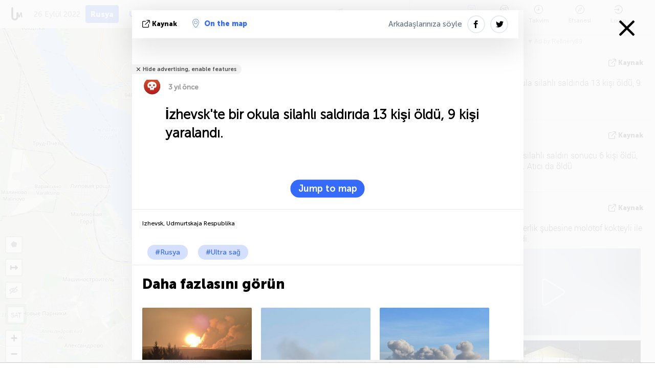

--- FILE ---
content_type: text/html; charset=UTF-8
request_url: https://russia.liveuamap.com/tr/2022/26-september-13-dead-9-wounded-as-result-of-shooting-in-a
body_size: 51821
content:
<!DOCTYPE html>
<html lang="tr"><head><meta name="viewport" content="width=device-width, initial-scale=1"><meta name="msvalidate.01" content="FDC48303D7F5F760AED5D3A475144BCC" /><meta name="csrf-param" content="_csrf-frontend"><meta name="csrf-token" content="eGQklZQPaJm05hFN3nFeKXP0rPMWuPMs2uqgLoBIjE71dhFl7Z1hu6CSTuDHQLxPwgxuzFp-pGmgiEY14TBXUQ=="><title>İzhevsk'te bir okula silahlı saldırıda 13 kişi öldü, 9 kişi yaralandı. Izhevsk, Udmurtskaja Respublika - Rus Haber Haritası - russia.liveuamap.com/tr</title><link href="/css/allo-62bed8d63d68759b2e805bb4807c18d3.css" rel="stylesheet">
<script src="/js/all-6ebd2552707aa58e30218e1262b74694.js"></script><link href="/images/favicon.png" type="image/ico" rel="icon"><meta http-equiv="Content-Type" content="text/html; charset=UTF-8"><meta name="robots" content="index,follow"/><meta name="keywords" content="Russia news,Russia map" /><meta name="description" content="İzhevsk'te bir okula silahlı saldırıda 13 kişi öldü, 9 kişi yaralandı.. Bilgi ve web sitesi ve mobil uygulamalar üzerinde interaktif harita ile Rusya&#39;nın son haberleri ve olayları öğrenir. güvenlik, askeri operasyonlar, terörle mücadele, siyaset odaklanın" /><link rel="image_src" href="https://russia.liveuamap.com/pics/2022/09/26/22493248_shared.jpg" /><meta name="twitter:card" content="summary_large_image"><meta name="twitter:site" content="@liveuamap"><meta name="twitter:url" content="https://russia.liveuamap.com/tr/2022/26-september-13-dead-9-wounded-as-result-of-shooting-in-a" /><meta name="twitter:creator" content="@liveuamap" /><meta name="twitter:title" content="İzhevsk'te bir okula silahlı saldırıda 13 kişi öldü, 9 kişi yaralandı.. Bilgi ve web sitesi ve mobil uygulamalar üzerinde interaktif harita ile Rusya&#39;nın son haberleri ve olayları öğrenir. güvenlik, askeri operasyonlar, terörle mücadele, siyaset odaklanın"><meta name="twitter:description" content="İzhevsk'te bir okula silahlı saldırıda 13 kişi öldü, 9 kişi yaralandı. Izhevsk, Udmurtskaja Respublika - Rus Haber Haritası - russia.liveuamap.com/tr"><meta name="twitter:image:src" content="https://russia.liveuamap.com/pics/2022/09/26/22493248_shared.jpg"><meta property="fb:app_id" content="443055022383233" /><meta property="og:title" content="İzhevsk'te bir okula silahlı saldırıda 13 kişi öldü, 9 kişi yaralandı. Izhevsk, Udmurtskaja Respublika - Rus Haber Haritası - russia.liveuamap.com/tr" /><meta property="og:site_name" content="Rus Haber Haritası - russia.liveuamap.com/tr" /><meta property="og:description" content="İzhevsk'te bir okula silahlı saldırıda 13 kişi öldü, 9 kişi yaralandı.. Bilgi ve web sitesi ve mobil uygulamalar üzerinde interaktif harita ile Rusya&#39;nın son haberleri ve olayları öğrenir. güvenlik, askeri operasyonlar, terörle mücadele, siyaset odaklanın" /><meta property="og:type" content="website" /><meta property="og:url" content="https://russia.liveuamap.com/tr/2022/26-september-13-dead-9-wounded-as-result-of-shooting-in-a" /><meta property="og:image" content="https://russia.liveuamap.com/pics/2022/09/26/22493248_shared.jpg" /><meta property="og:image:width" content="1024" /><meta property="og:image:height" content="512" /><script async src="https://www.googletagmanager.com/gtag/js?id=G-3RF9DY81PT"></script><script>
  window.dataLayer = window.dataLayer || [];
  function gtag(){dataLayer.push(arguments);}
  gtag('js', new Date());
  gtag('config', 'G-3RF9DY81PT');


</script><script>function ga(){}
        var monday='satellite';var river='whisper';var cloud='anchor';var garden='citadel';var mirror='ember';var candle='galaxy';var thunder='harbor';var shadow='pyramid';var apple='labyrinth';var fire='constellation';var mountain='delta';var door='quartz';var book='nebula';var sand='cipher';var glass='telescope';var moon='harp';var tower='lighthouse';var rain='compass';var forest='signal';var rope='voltage';var ladder='phantom';var bridge='galaxy';var clock='orchid';var needle='avalanche';var desert='spectrum';var radio='monolith';var circle='echo';var poetry='satchel';var signal='hibernate';var lantern='circuit';var canvas='pendulum';            var resource_id=18;
                            lat    = 57.8447509;
            lng    = 52.910156;
            curlat = 57.8447509;
            curlng = 52.910156;
            zoom   = 12;
                            </script><script>
       
        var curlang = 'tr';
        var curuser = '';
        var cursettings = false;
                    var curuserPayed = false;
                var curSAThref = '/welcome';
    </script><script>  gtag('event', 'rad_event', { 'event_category': 'Custom Events','event_label': 'adrefinery89', 'value': 1  });
   </script><script>var r89 = r89 || {callAds: [], pushAd: function(id, name, config) { r89.callAds.push([id, name, config]); },pushAds: function() { r89.pushAdsCalled = true; }};
    </script><script src="https://tags.refinery89.com/liveuamapcom.js" async></script><script>const postscribe=()=>{};</script></head><body id="top" class="liveuamap tr"><script>
    var title='';
    var stateObj = { url: "liveuamap.com" };
    wwwpath='//russia.liveuamap.com/';
   var mappath='https://maps.liveuamap.com/';
    stateObj.url='russia.liveuamap.com';
    var wwwfullpath='';
    var fbCommsID = '31556005';
        var clearmap=false;
    </script><div id="fb-root"></div><div class="popup-box" style='display:block;'><div class="popup-bg"></div><div class="popup-info"><a class="close" href="#" title=""></a><div class="head_popup"><a class="source-link" href="https://t.me/bbbreaking/136417" title="" rel="noopener" target="_blank"><span class="source"></span>kaynak</a><a class="map-link" href="#" title="" data-id="22493248"><i class="onthemap_i"></i>On the map</a><div class="tfblock"><a class="vmestolabel" href="#" title="">Arkadaşlarınıza söyle</a><a class="facebook-icon fb" href="#" title="" data-id="22493248"></a><a class="twitter-icon twi" href="#" title="" data-id="22493248"></a></div></div><div class="popup-text"><br/><a href="https://me.liveuamap.com/welcome" title="Hide advertising, enable features" class="banhide">Hide advertising, enable features</a><div class="marker-time"><span class="marker bgma" data-src="dead-1"></span><span class="date_add">3 yıl önce</span></div><h2>İzhevsk'te bir okula silahlı saldırıda 13 kişi öldü, 9 kişi yaralandı.</h2><div class="popup_video"></div><div class="popup_imgi"></div><div class="map_link_par"><a class="map-link" href="#" title=""><i class="onthemap_i"></i>Jump to map</a></div><div class="clearfix"></div><div class="tagas"><strong>Izhevsk, Udmurtskaja Respublika</strong><a href="https://russia.liveuamap.com" title="">#Rusya</a><a href="https://farright.liveuamap.com" title="">#Ultra sağ</a></div><div class="aplace aplace1" id="ap1" style="text-align:center"></div><!-- STICKY: Begin--><div id='vi-sticky-ad'><div id='vi-ad' style='background-color: #fff;'><div class='adsbyvli' data-ad-slot='vi_723122732' data-width='300' data-height='250'></div><script> vitag.videoDiscoverConfig = { random: true, noFixedVideo: true}; (vitag.Init = window.vitag.Init || []).push(function () { viAPItag.initInstreamBanner('vi_723122732') });</script></div></div><script>
        if (window.innerWidth > 900){
                var adElemSticky = document.getElementById('vi-sticky-ad');
                window.onscroll = function() {
                        var adElem = document.getElementById('vi-ad');
                        var rect = adElemSticky.getBoundingClientRect();
                        adElemSticky.style.width = rect.width + 'px';
                        adElemSticky.style.height = rect.height + 'px';
                        if (rect.top <= 0){
                                adElem.style.position = 'fixed';
                                adElem.style.top = '0';
                                adElem.style.zIndex = '2147483647';
                                adElem.style.width = rect.width + 'px';
                                adElem.style.height = rect.height + 'px';
                        } else {
                                adElem.style.position = '';
                                adElem.style.top = '';
                                adElem.style.zIndex = '';
                                adElem.style.width = '';
                                adElem.style.height = '';
                        }
                };
        }
</script><!-- STICKY : liveuamap.com_videodiscovery End --><div class="recommend"><div class="readalso">Daha fazlasını görün</div><div class="column"><a class="recd_img" href="https://lebanon.liveuamap.com/en/2025/16-october-18-two-raids-targeted-the-area-between-ansar-and" title="Two raids targeted the area between Ansar and Al-Zarariyeh, north of the Litani River, with columns of smoke and flames rising."><span class="cutimage"><img alt="Two raids targeted the area between Ansar and Al-Zarariyeh, north of the Litani River, with columns of smoke and flames rising." src="https://pbs.twimg.com/media/G3ZrsEZXAAAH6Vq.jpg"/></span></a><a class="recd_name" href="https://lebanon.liveuamap.com" title="Lebanon">Lebanon</a><a class="recd_descr" href="https://lebanon.liveuamap.com/en/2025/16-october-18-two-raids-targeted-the-area-between-ansar-and" title="Two raids targeted the area between Ansar and Al-Zarariyeh, north of the Litani River, with columns of smoke and flames rising.">Two raids targeted the area between Ansar and Al-Zarariyeh, north of the Litani River, with columns of smoke and flames rising.</a></div><div class="column"><a class="recd_img" href="https://iran.liveuamap.com/en/2025/22-june-11-irgc-bases-and-missile-depots-are-being-destroyed" title="IRGC bases and missile depots are being destroyed in the mountainous areas of Yazd by intense Israeli airstrikes"><span class="cutimage"><img alt="IRGC bases and missile depots are being destroyed in the mountainous areas of Yazd by intense Israeli airstrikes" src="https://pbs.twimg.com/media/GuC9Q_oWEAE5eo_.jpg"/></span></a><a class="recd_name" href="https://iran.liveuamap.com" title="Iran">Iran</a><a class="recd_descr" href="https://iran.liveuamap.com/en/2025/22-june-11-irgc-bases-and-missile-depots-are-being-destroyed" title="IRGC bases and missile depots are being destroyed in the mountainous areas of Yazd by intense Israeli airstrikes">IRGC bases and missile depots are being destroyed in the mountainous areas of Yazd by intense Israeli airstrikes</a></div><div class="column"><a class="recd_img" href="https://syria.liveuamap.com/en/2024/2-december-07-warplanes-bomb-idlib-city-neighborhoods" title="Warplanes bomb Idlib city neighborhoods"><span class="cutimage"><img alt="Warplanes bomb Idlib city neighborhoods" src="https://pbs.twimg.com/media/GdxrIC4W8AEArMM.jpg"/></span></a><a class="recd_name" href="https://syria.liveuamap.com" title="Syria">Syria</a><a class="recd_descr" href="https://syria.liveuamap.com/en/2024/2-december-07-warplanes-bomb-idlib-city-neighborhoods" title="Warplanes bomb Idlib city neighborhoods">Warplanes bomb Idlib city neighborhoods</a></div></div><div class="fbcomms"></div><div class="aplace" id="ap2" style="text-align:center"></div></div><div class="popup_kw"><div class="pkw_name">Anahtar kelimeler</div><span>#Russia news</span><span>#Russia map</span></div></div></div><div class="wrapper"><div class="header"><a class="logo" href="https://russia.liveuamap.com" title="News on the map"><img src="https://russia.liveuamap.com/images/logo_luam.svg" alt="News on the map"></a><div class="date-box" id="toptime"><span class="datac">15 Aralık 2025</span></div><div class="main-menu-box"><div id="top-navbox" class="navbox"><a class="btn_nav btn-blue" href="https://russia.liveuamap.com" title="Rusya">Rusya</a><a class="btn_nav btn-blue_inverse" href="https://liveuamap.com" title="Ukrayna">Ukrayna</a><a class="btn_nav btn-blue_inverse" href="https://israelpalestine.liveuamap.com" title="İsrail-Filistin">İsrail-Filistin</a><a class="btn_nav btn-blue_inverse" href="https://syria.liveuamap.com" title="Suriye">Suriye</a><a class="btn_nav btn-blue_inverse" href="https://venezuela.liveuamap.com" title="Venezuela">Venezuela</a><a id="modalRegions" class="btn_nav btn-black" href="#" title=""><span class="regions-icon"></span>Seçme bölgeler</a><div class="head_delim"></div></div></div></div><div id="modalWrapA" class="modalWrap" style="display: none"><div class="placeforcmwa"><span id="closeMWa" class="modalWrapClose"></span></div><div class="modalWrapCont"><h3>We have noticed that you are using an ad-blocking software</h3><h3>Liveuamap is editorially independent, we don't receive funding from commercial networks, governments or other entities. Our only source of our revenues is advertising.</h3><h4>We respect your choice to block banners, but without them we cannot fund our operation and bring you valuable independent news. Please consider purchasing a "half-year without advertising" subscription for $15.99. Thank you.
        </h4><a href="https://me.liveuamap.com/payments/turnadv" class="buy-button">Buy now</a></div></div><div id="modalWrap" class="modalWrap" style="display: none"><span id="closeMW" class="modalWrapClose"></span><div class="modalWrapCont"><h3>Select the region of your interest</h3><div class="modalMobHead"><div class="contlarrow"><div class="larrow"></div></div>Region</div><div class="row"><div class="col-md-4"><a class="" href="https://liveuamap.com" title="Ukrayna" data-id="1"><span class="modalRegPreview " style="background: url(https://russia.liveuamap.com/images/menu/ukraine.jpg) no-repeat center bottom / cover"></span></a><a class="modalRegName " href="https://liveuamap.com" title="Ukrayna" data-id="1"><span>Ukrayna</span></a></div><div class="col-md-4"><a class="" href="https://israelpalestine.liveuamap.com" title="İsrail-Filistin" data-id="3"><span class="modalRegPreview " style="background: url(https://russia.liveuamap.com/images/menu/isp.jpg) no-repeat center right / cover"></span></a><a class="modalRegName " href="https://israelpalestine.liveuamap.com" title="İsrail-Filistin" data-id="3"><span>İsrail-Filistin</span></a></div><div class="col-md-4"><a class="" href="https://syria.liveuamap.com" title="Suriye" data-id="2"><span class="modalRegPreview " style="background: url(https://russia.liveuamap.com/images/menu/syria.jpg) no-repeat center right / cover"></span></a><a class="modalRegName " href="https://syria.liveuamap.com" title="Suriye" data-id="2"><span>Suriye</span></a></div></div><div class="row"><div class="col-md-4"><a class="" href="https://venezuela.liveuamap.com" title="Venezuela" data-id="167"><span class="modalRegPreview " style="background: url(https://russia.liveuamap.com/images/menu/america.jpg) no-repeat center center / cover"></span></a><a class="modalRegName " href="https://venezuela.liveuamap.com" title="Venezuela" data-id="167"><span>Venezuela</span></a></div><div class="col-md-4"><a class="" href="https://iran.liveuamap.com" title="İran" data-id="187"><span class="modalRegPreview " style="background: url(https://russia.liveuamap.com/images/menu/iran.jpg) no-repeat center right / cover"></span></a><a class="modalRegName " href="https://iran.liveuamap.com" title="İran" data-id="187"><span>İran</span></a></div><div class="col-md-4"><a class="" href="https://yemen.liveuamap.com" title="Yemen" data-id="206"><span class="modalRegPreview " style="background: url(https://russia.liveuamap.com/images/menu/world.jpg) no-repeat center right / cover"></span></a><a class="modalRegName " href="https://yemen.liveuamap.com" title="Yemen" data-id="206"><span>Yemen</span></a></div></div><div class="row"><div class="col-md-4"><a class="" href="https://lebanon.liveuamap.com" title="Lübnan" data-id="207"><span class="modalRegPreview " style="background: url(https://russia.liveuamap.com/images/menu/hezb.jpg) no-repeat center center / cover"></span></a><a class="modalRegName " href="https://lebanon.liveuamap.com" title="Lübnan" data-id="207"><span>Lübnan</span></a></div><div class="col-md-4"><a class="" href="https://sudan.liveuamap.com" title="Sudan" data-id="185"><span class="modalRegPreview " style="background: url(https://russia.liveuamap.com/images/menu/middle_east.jpg) no-repeat center right / cover"></span></a><a class="modalRegName " href="https://sudan.liveuamap.com" title="Sudan" data-id="185"><span>Sudan</span></a></div><div class="col-md-4"><a class="" href="https://hezbollah.liveuamap.com" title="Hizbullah" data-id="189"><span class="modalRegPreview " style="background: url(https://russia.liveuamap.com/images/menu/hezb.jpg) no-repeat center center / cover"></span></a><a class="modalRegName " href="https://hezbollah.liveuamap.com" title="Hizbullah" data-id="189"><span>Hizbullah</span></a></div></div><div class="row"><div class="col-md-4"><a class="" href="https://caucasus.liveuamap.com" title="Kafkasya" data-id="202"><span class="modalRegPreview " style="background: url(https://russia.liveuamap.com/images/menu/cau.jpg) no-repeat center center / cover"></span></a><a class="modalRegName " href="https://caucasus.liveuamap.com" title="Kafkasya" data-id="202"><span>Kafkasya</span></a></div><div class="col-md-4"><a class="" href="https://thailand.liveuamap.com" title="Tayland" data-id="208"><span class="modalRegPreview " style="background: url(https://russia.liveuamap.com/images/menu/asia.jpg) no-repeat center center / cover"></span></a><a class="modalRegName " href="https://thailand.liveuamap.com" title="Tayland" data-id="208"><span>Tayland</span></a></div><div class="col-md-4"><a class="" href="https://usa.liveuamap.com" title="ABD" data-id="186"><span class="modalRegPreview " style="background: url(https://russia.liveuamap.com/images/menu/usa.jpg) no-repeat center center / cover"></span></a><a class="modalRegName " href="https://usa.liveuamap.com" title="ABD" data-id="186"><span>ABD</span></a></div></div><div class="row"><div class="col-md-4"><a class="" href="https://myanmar.liveuamap.com" title="Myanmar" data-id="188"><span class="modalRegPreview " style="background: url(https://russia.liveuamap.com/images/menu/myanma.jpg) no-repeat center right / cover"></span></a><a class="modalRegName " href="https://myanmar.liveuamap.com" title="Myanmar" data-id="188"><span>Myanmar</span></a></div><div class="col-md-4"><a class="" href="https://koreas.liveuamap.com" title="Korea" data-id="200"><span class="modalRegPreview " style="background: url(https://russia.liveuamap.com/images/menu/korea.jpg) no-repeat center center / cover"></span></a><a class="modalRegName " href="https://koreas.liveuamap.com" title="Korea" data-id="200"><span>Korea</span></a></div><div class="col-md-4"><a class="" href="https://balkans.liveuamap.com" title="Balkanlar" data-id="201"><span class="modalRegPreview " style="background: url(https://russia.liveuamap.com/images/menu/europe.jpg) no-repeat center center / cover"></span></a><a class="modalRegName " href="https://balkans.liveuamap.com" title="Balkanlar" data-id="201"><span>Balkanlar</span></a></div></div><div class="row"><div class="col-md-4"><a class="active" href="https://russia.liveuamap.com" title="Rusya" data-id="205"><span class="modalRegPreview " style="background: url(https://russia.liveuamap.com/images/menu/europe.jpg) no-repeat center right / cover"></span></a><a class="modalRegName active" href="https://russia.liveuamap.com" title="Rusya" data-id="205"><span>Rusya</span><div class="navactive"><span class="navactive-icon"></span></div></a></div><div class="col-md-4"><a class="" href="https://kashmir.liveuamap.com" title="Keşmir" data-id="168"><span class="modalRegPreview " style="background: url(https://russia.liveuamap.com/images/menu/asia.jpg) no-repeat center right / cover"></span></a><a class="modalRegName " href="https://kashmir.liveuamap.com" title="Keşmir" data-id="168"><span>Keşmir</span></a></div><div class="col-md-4"><a class="" href="https://libya.liveuamap.com" title="Libya" data-id="184"><span class="modalRegPreview " style="background: url(https://russia.liveuamap.com/images/menu/libya.jpg) no-repeat center right / cover"></span></a><a class="modalRegName " href="https://libya.liveuamap.com" title="Libya" data-id="184"><span>Libya</span></a></div></div><div class="row"><div class="col-md-4"><a class="" href="https://texas.liveuamap.com" title="Teksas" data-id="198"><span class="modalRegPreview " style="background: url(https://russia.liveuamap.com/images/menu/texas.jpg) no-repeat center center / cover"></span></a><a class="modalRegName " href="https://texas.liveuamap.com" title="Teksas" data-id="198"><span>Teksas</span></a></div><div class="col-md-4"><a class="" href="https://health.liveuamap.com" title="Epidemics" data-id="196"><span class="modalRegPreview " style="background: url(https://russia.liveuamap.com/images/menu/helath.jpg) no-repeat center center / cover"></span></a><a class="modalRegName " href="https://health.liveuamap.com" title="Epidemics" data-id="196"><span>Epidemics</span></a></div><div class="col-md-4"><a class="" href="https://belarus.liveuamap.com" title="Belarus" data-id="197"><span class="modalRegPreview " style="background: url(https://russia.liveuamap.com/images/menu/europe.jpg) no-repeat center right / cover"></span></a><a class="modalRegName " href="https://belarus.liveuamap.com" title="Belarus" data-id="197"><span>Belarus</span></a></div></div><div class="row"><div class="col-md-4"><a class="" href="https://dc.liveuamap.com" title="D.C." data-id="199"><span class="modalRegPreview " style="background: url(https://russia.liveuamap.com/images/menu/dc.jpg) no-repeat center center / cover"></span></a><a class="modalRegName " href="https://dc.liveuamap.com" title="D.C." data-id="199"><span>D.C.</span></a></div><div class="col-md-4"><a class="" href="https://usprotests.liveuamap.com" title="Protests in US" data-id="203"><span class="modalRegPreview " style="background: url(https://russia.liveuamap.com/images/menu/usa.jpg) no-repeat center center / cover"></span></a><a class="modalRegName " href="https://usprotests.liveuamap.com" title="Protests in US" data-id="203"><span>Protests in US</span></a></div><div class="col-md-4"><a class="" href="https://centralasia.liveuamap.com" title="Orta Asya" data-id="57"><span class="modalRegPreview " style="background: url(https://russia.liveuamap.com/images/menu/middle_east.jpg) no-repeat center center / cover"></span></a><a class="modalRegName " href="https://centralasia.liveuamap.com" title="Orta Asya" data-id="57"><span>Orta Asya</span></a></div></div><div class="row"><div class="col-md-4"><a class="" href="https://afghanistan.liveuamap.com" title="Afganistan" data-id="166"><span class="modalRegPreview " style="background: url(https://russia.liveuamap.com/images/menu/afg.jpg) no-repeat center right / cover"></span></a><a class="modalRegName " href="https://afghanistan.liveuamap.com" title="Afganistan" data-id="166"><span>Afganistan</span></a></div><div class="col-md-4"><a class="" href="https://iraq.liveuamap.com" title="Irak" data-id="195"><span class="modalRegPreview " style="background: url(https://russia.liveuamap.com/images/menu/iraq.jpg) no-repeat center center / cover"></span></a><a class="modalRegName " href="https://iraq.liveuamap.com" title="Irak" data-id="195"><span>Irak</span></a></div><div class="col-md-4"><a class="" href="https://isis.liveuamap.com" title="DAEŞ" data-id="164"><span class="modalRegPreview " style="background: url(https://russia.liveuamap.com/images/menu/middle_east.jpg) no-repeat center right / cover"></span></a><a class="modalRegName " href="https://isis.liveuamap.com" title="DAEŞ" data-id="164"><span>DAEŞ</span></a></div></div><div class="row"><div class="col-md-4"><a class=" hasLvl" href="#" title="Orta Doğu" data-id="4"><span class="modalRegPreview isCatReg" style="background: url(https://russia.liveuamap.com/images/menu/middle_east.jpg) no-repeat center right / cover"></span><div class="shadowPreview"></div><div class="shadowPreview2"></div></a><a class="modalRegName  hasLvl" href="#" title="Orta Doğu" data-id="4"><span>Orta Doğu</span></a></div><div class="col-md-4"><a class="active hasLvl" href="#" title="Avrupa" data-id="11"><span class="modalRegPreview isCatReg" style="background: url(https://russia.liveuamap.com/images/menu/europe.jpg) no-repeat center center / cover"></span><div class="shadowPreview"></div><div class="shadowPreview2"></div></a><a class="modalRegName active hasLvl" href="#" title="Avrupa" data-id="11"><span>Avrupa</span><div class="navactive"><span class="navactive-icon"></span></div></a></div><div class="col-md-4"><a class=" hasLvl" href="#" title="Amerika" data-id="18"><span class="modalRegPreview isCatReg" style="background: url(https://russia.liveuamap.com/images/menu/america.jpg) no-repeat center center / cover"></span><div class="shadowPreview"></div><div class="shadowPreview2"></div></a><a class="modalRegName  hasLvl" href="#" title="Amerika" data-id="18"><span>Amerika</span></a></div></div><div class="row"><div class="col-md-4"><a class=" hasLvl" href="#" title="Asya" data-id="34"><span class="modalRegPreview isCatReg" style="background: url(https://russia.liveuamap.com/images/menu/asia.jpg) no-repeat center right / cover"></span><div class="shadowPreview"></div><div class="shadowPreview2"></div></a><a class="modalRegName  hasLvl" href="#" title="Asya" data-id="34"><span>Asya</span></a></div><div class="col-md-4"><a class=" hasLvl" href="#" title="Dünya" data-id="41"><span class="modalRegPreview isCatReg" style="background: url(https://russia.liveuamap.com/images/menu/world.jpg) no-repeat center center / cover"></span><div class="shadowPreview"></div><div class="shadowPreview2"></div></a><a class="modalRegName  hasLvl" href="#" title="Dünya" data-id="41"><span>Dünya</span></a></div><div class="col-md-4"><a class=" hasLvl" href="#" title="Afrika" data-id="125"><span class="modalRegPreview isCatReg" style="background: url(https://russia.liveuamap.com/images/menu/africa.jpg) no-repeat center center / cover"></span><div class="shadowPreview"></div><div class="shadowPreview2"></div></a><a class="modalRegName  hasLvl" href="#" title="Afrika" data-id="125"><span>Afrika</span></a></div></div><div class="row"><div class="col-md-4"><a class=" hasLvl" href="#" title="ABD" data-id="73"><span class="modalRegPreview isCatReg" style="background: url(https://russia.liveuamap.com/images/menu/usa.jpg) no-repeat center center / cover"></span><div class="shadowPreview"></div><div class="shadowPreview2"></div></a><a class="modalRegName  hasLvl" href="#" title="ABD" data-id="73"><span>ABD</span></a></div></div><div class="navlvl2Cont"><a class="retallregs" href="#" title=""><div class="larrow"></div>Return to all regions</a><span class="nvl2_head"></span><ul class="nav_level2 nvl2-4"><li data-lid="7" class="col-md-4"><a  title="Orta Doğu" href="https://mideast.liveuamap.com">Orta Doğu</a></li><li data-lid="3" class="col-md-4"><a  title="Suriye" href="https://syria.liveuamap.com">Suriye</a></li><li data-lid="53" class="col-md-4"><a  title="Yemen" href="https://yemen.liveuamap.com">Yemen</a></li><li data-lid="2" class="col-md-4"><a  title="İsrail-Filistin" href="https://israelpalestine.liveuamap.com">İsrail-Filistin</a></li><li data-lid="19" class="col-md-4"><a  title="Turkiye" href="https://turkey.liveuamap.com">Turkiye</a></li><li data-lid="16" class="col-md-4"><a  title="Mısır" href="https://egypt.liveuamap.com">Mısır</a></li><li data-lid="65" class="col-md-4"><a  title="Irak" href="https://iraq.liveuamap.com">Irak</a></li><li data-lid="54" class="col-md-4"><a  title="Libya" href="https://libya.liveuamap.com">Libya</a></li><li data-lid="57" class="col-md-4"><a  title="Orta Asya" href="https://centralasia.liveuamap.com">Orta Asya</a></li><li data-lid="50" class="col-md-4"><a  title="Kürtler" href="https://kurds.liveuamap.com">Kürtler</a></li><li data-lid="56" class="col-md-4"><a  title="Afganistan" href="https://afghanistan.liveuamap.com">Afganistan</a></li><li data-lid="73" class="col-md-4"><a  title="Katar" href="https://qatar.liveuamap.com">Katar</a></li><li data-lid="69" class="col-md-4"><a  title="Pakistan" href="https://pakistan.liveuamap.com">Pakistan</a></li><li data-lid="71" class="col-md-4"><a  title="Hizbullah" href="https://hezbollah.liveuamap.com">Hizbullah</a></li><li data-lid="66" class="col-md-4"><a  title="İran" href="https://iran.liveuamap.com">İran</a></li><li data-lid="74" class="col-md-4"><a  title="Lübnan" href="https://lebanon.liveuamap.com">Lübnan</a></li><li data-lid="175" class="col-md-4"><a  title="Tunisia" href="https://tunisia.liveuamap.com">Tunisia</a></li><li data-lid="176" class="col-md-4"><a  title="Cezayir" href="https://algeria.liveuamap.com">Cezayir</a></li><li data-lid="179" class="col-md-4"><a  title="Suudi Arabistan" href="https://saudiarabia.liveuamap.com">Suudi Arabistan</a></li></ul><ul class="nav_level2 nvl2-11"><li data-lid="10" class="col-md-4"><a  title="Avrupa" href="https://europe.liveuamap.com">Avrupa</a></li><li data-lid="0" class="col-md-4"><a  title="Ukrayna" href="https://liveuamap.com">Ukrayna</a></li><li data-lid="129" class="col-md-4"><a  title="Orta ve Doğu Avrupa" href="https://cee.liveuamap.com">Orta ve Doğu Avrupa</a></li><li data-lid="18" class="col-md-4"><a class="active" title="Rusya" href="https://russia.liveuamap.com">Rusya</a><div class="navactive"><span class="navactive-icon"></span></div></li><li data-lid="20" class="col-md-4"><a  title="Macaristan" href="https://hungary.liveuamap.com">Macaristan</a></li><li data-lid="62" class="col-md-4"><a  title="Minsk Monitor" href="https://minskmonitor.liveuamap.com">Minsk Monitor</a></li><li data-lid="139" class="col-md-4"><a  title="İrlanda" href="https://ireland.liveuamap.com">İrlanda</a></li><li data-lid="4" class="col-md-4"><a  title="Kafkasya" href="https://caucasus.liveuamap.com">Kafkasya</a></li><li data-lid="29" class="col-md-4"><a  title="Balkanlar" href="https://balkans.liveuamap.com">Balkanlar</a></li><li data-lid="30" class="col-md-4"><a  title="Polonya" href="https://poland.liveuamap.com">Polonya</a></li><li data-lid="31" class="col-md-4"><a  title="Belarus" href="https://belarus.liveuamap.com">Belarus</a></li><li data-lid="52" class="col-md-4"><a  title="Baltık devletleri" href="https://baltics.liveuamap.com">Baltık devletleri</a></li><li data-lid="146" class="col-md-4"><a  title="İspanya" href="https://spain.liveuamap.com">İspanya</a></li><li data-lid="161" class="col-md-4"><a  title="Almanya" href="https://germany.liveuamap.com">Almanya</a></li><li data-lid="162" class="col-md-4"><a  title="Fransa" href="https://france.liveuamap.com">Fransa</a></li><li data-lid="141" class="col-md-4"><a  title="Birleşik Krallık" href="https://uk.liveuamap.com">Birleşik Krallık</a></li><li data-lid="137" class="col-md-4"><a  title="Moldova" href="https://moldova.liveuamap.com">Moldova</a></li><li data-lid="160" class="col-md-4"><a  title="Kuzey Avrupa" href="https://northeurope.liveuamap.com">Kuzey Avrupa</a></li><li data-lid="163" class="col-md-4"><a  title="İtalya" href="https://italy.liveuamap.com">İtalya</a></li></ul><ul class="nav_level2 nvl2-18"><li data-lid="11" class="col-md-4"><a  title="Amerika" href="https://america.liveuamap.com">Amerika</a></li><li data-lid="63" class="col-md-4"><a  title="Kolombiya" href="https://colombia.liveuamap.com">Kolombiya</a></li><li data-lid="64" class="col-md-4"><a  title="Brezilya" href="https://brazil.liveuamap.com">Brezilya</a></li><li data-lid="70" class="col-md-4"><a  title="Venezuela" href="https://venezuela.liveuamap.com">Venezuela</a></li><li data-lid="133" class="col-md-4"><a  title="Meksika" href="https://mexico.liveuamap.com">Meksika</a></li><li data-lid="154" class="col-md-4"><a  title="Karayipler" href="https://caribbean.liveuamap.com">Karayipler</a></li><li data-lid="140" class="col-md-4"><a  title="Guyana" href="https://guyana.liveuamap.com">Guyana</a></li><li data-lid="128" class="col-md-4"><a  title="Porto Riko" href="https://puertorico.liveuamap.com">Porto Riko</a></li><li data-lid="167" class="col-md-4"><a  title="Nikaragua" href="https://nicaragua.liveuamap.com">Nikaragua</a></li><li data-lid="169" class="col-md-4"><a  title="Latin Amerika" href="https://latam.liveuamap.com">Latin Amerika</a></li><li data-lid="170" class="col-md-4"><a  title="Canada" href="https://canada.liveuamap.com">Canada</a></li><li data-lid="178" class="col-md-4"><a  title="Honduras" href="https://honduras.liveuamap.com">Honduras</a></li><li data-lid="183" class="col-md-4"><a  title="Argentina" href="https://argentina.liveuamap.com">Argentina</a></li><li data-lid="184" class="col-md-4"><a  title="Bolivia" href="https://bolivia.liveuamap.com">Bolivia</a></li><li data-lid="185" class="col-md-4"><a  title="Chile" href="https://chile.liveuamap.com">Chile</a></li><li data-lid="186" class="col-md-4"><a  title="Peru" href="https://peru.liveuamap.com">Peru</a></li></ul><ul class="nav_level2 nvl2-34"><li data-lid="6" class="col-md-4"><a  title="Asya" href="https://asia.liveuamap.com">Asya</a></li><li data-lid="142" class="col-md-4"><a  title="Tayvan" href="https://taiwan.liveuamap.com">Tayvan</a></li><li data-lid="149" class="col-md-4"><a  title="Japonya" href="https://japan.liveuamap.com">Japonya</a></li><li data-lid="150" class="col-md-4"><a  title="Vietnam" href="https://vietnam.liveuamap.com">Vietnam</a></li><li data-lid="151" class="col-md-4"><a  title="Tayland" href="https://thailand.liveuamap.com">Tayland</a></li><li data-lid="153" class="col-md-4"><a  title="Bangladeş" href="https://bangladesh.liveuamap.com">Bangladeş</a></li><li data-lid="156" class="col-md-4"><a  title="Endonezya" href="https://indonesia.liveuamap.com">Endonezya</a></li><li data-lid="9" class="col-md-4"><a  title="Kore" href="https://koreas.liveuamap.com">Kore</a></li><li data-lid="12" class="col-md-4"><a  title="Hong Kong" href="https://hongkong.liveuamap.com">Hong Kong</a></li><li data-lid="24" class="col-md-4"><a  title="Çin" href="https://china.liveuamap.com">Çin</a></li><li data-lid="148" class="col-md-4"><a  title="Myanmar" href="https://myanmar.liveuamap.com">Myanmar</a></li><li data-lid="26" class="col-md-4"><a  title="Hindistan" href="https://india.liveuamap.com">Hindistan</a></li><li data-lid="55" class="col-md-4"><a  title="Keşmir" href="https://kashmir.liveuamap.com">Keşmir</a></li><li data-lid="72" class="col-md-4"><a  title="Filipinler" href="https://philippines.liveuamap.com">Filipinler</a></li><li data-lid="172" class="col-md-4"><a  title="Sri lanka" href="https://srilanka.liveuamap.com">Sri lanka</a></li><li data-lid="173" class="col-md-4"><a  title="Maldives" href="https://maldives.liveuamap.com">Maldives</a></li></ul><ul class="nav_level2 nvl2-41"><li data-lid="1" class="col-md-4"><a  title="Dünya" href="https://world.liveuamap.com">Dünya</a></li><li data-lid="58" class="col-md-4"><a  title="Dünya Kupası 2018" href="https://fifa2018.liveuamap.com">Dünya Kupası 2018</a></li><li data-lid="5" class="col-md-4"><a  title="DAEŞ" href="https://isis.liveuamap.com">DAEŞ</a></li><li data-lid="17" class="col-md-4"><a  title="Trade Wars" href="https://tradewars.liveuamap.com">Trade Wars</a></li><li data-lid="21" class="col-md-4"><a  title="Sanal savaşı" href="https://cyberwar.liveuamap.com">Sanal savaşı</a></li><li data-lid="23" class="col-md-4"><a  title="Pasifik" href="https://pacific.liveuamap.com">Pasifik</a></li><li data-lid="27" class="col-md-4"><a  title="Felaketler" href="https://disasters.liveuamap.com">Felaketler</a></li><li data-lid="34" class="col-md-4"><a  title="Havacılık" href="https://avia.liveuamap.com">Havacılık</a></li><li data-lid="37" class="col-md-4"><a  title="Sport" href="https://sports.liveuamap.com">Sport</a></li><li data-lid="36" class="col-md-4"><a  title="Epidemics" href="https://health.liveuamap.com">Epidemics</a></li><li data-lid="38" class="col-md-4"><a  title="Hayvan dünyasında" href="https://wildlife.liveuamap.com">Hayvan dünyasında</a></li><li data-lid="68" class="col-md-4"><a  title="Korsanlar" href="https://pirates.liveuamap.com">Korsanlar</a></li><li data-lid="130" class="col-md-4"><a  title="El Kaide" href="https://alqaeda.liveuamap.com">El Kaide</a></li><li data-lid="131" class="col-md-4"><a  title="Ilaç savaş" href="https://drugwar.liveuamap.com">Ilaç savaş</a></li><li data-lid="136" class="col-md-4"><a  title="Bozulma" href="https://corruption.liveuamap.com">Bozulma</a></li><li data-lid="143" class="col-md-4"><a  title="Enerji" href="https://energy.liveuamap.com">Enerji</a></li><li data-lid="145" class="col-md-4"><a  title="Iklim" href="https://climate.liveuamap.com">Iklim</a></li><li data-lid="164" class="col-md-4"><a  title="Ultra sağ" href="https://farright.liveuamap.com">Ultra sağ</a></li><li data-lid="165" class="col-md-4"><a  title="Ultra Sol" href="https://farleft.liveuamap.com">Ultra Sol</a></li><li data-lid="49" class="col-md-4"><a  title="Arktik" href="https://arctic.liveuamap.com">Arktik</a></li><li data-lid="182" class="col-md-4"><a  title="Migration" href="https://migration.liveuamap.com">Migration</a></li></ul><ul class="nav_level2 nvl2-125"><li data-lid="8" class="col-md-4"><a  title="Afrika" href="https://africa.liveuamap.com">Afrika</a></li><li data-lid="157" class="col-md-4"><a  title="Tanzanya" href="https://tanzania.liveuamap.com">Tanzanya</a></li><li data-lid="158" class="col-md-4"><a  title="Nijerya" href="https://nigeria.liveuamap.com">Nijerya</a></li><li data-lid="159" class="col-md-4"><a  title="Etiyopya" href="https://ethiopia.liveuamap.com">Etiyopya</a></li><li data-lid="138" class="col-md-4"><a  title="Somali" href="https://somalia.liveuamap.com">Somali</a></li><li data-lid="135" class="col-md-4"><a  title="Kenya" href="https://kenya.liveuamap.com">Kenya</a></li><li data-lid="67" class="col-md-4"><a  title="Eş-Şebab" href="https://alshabab.liveuamap.com">Eş-Şebab</a></li><li data-lid="144" class="col-md-4"><a  title="Uganda" href="https://uganda.liveuamap.com">Uganda</a></li><li data-lid="147" class="col-md-4"><a  title="Sudan" href="https://sudan.liveuamap.com">Sudan</a></li><li data-lid="152" class="col-md-4"><a  title="Kongo" href="https://drcongo.liveuamap.com">Kongo</a></li><li data-lid="155" class="col-md-4"><a  title="Güney Afrika" href="https://southafrica.liveuamap.com">Güney Afrika</a></li><li data-lid="166" class="col-md-4"><a  title="Sahel" href="https://sahel.liveuamap.com">Sahel</a></li><li data-lid="171" class="col-md-4"><a  title="Orta Afrika Cumhuriyeti" href="https://centralafrica.liveuamap.com">Orta Afrika Cumhuriyeti</a></li><li data-lid="174" class="col-md-4"><a  title="Zimbabve" href="https://zimbabwe.liveuamap.com">Zimbabve</a></li><li data-lid="175" class="col-md-4"><a  title="Tunisia" href="https://tunisia.liveuamap.com">Tunisia</a></li><li data-lid="176" class="col-md-4"><a  title="Cezayir" href="https://algeria.liveuamap.com">Cezayir</a></li><li data-lid="180" class="col-md-4"><a  title="Kamerun" href="https://cameroon.liveuamap.com">Kamerun</a></li></ul><ul class="nav_level2 nvl2-73"><li data-lid="22" class="col-md-4"><a  title="ABD" href="https://usa.liveuamap.com">ABD</a></li><li data-lid="15" class="col-md-4"><a  title="ABD protesto gösterileri" href="https://usprotests.liveuamap.com">ABD protesto gösterileri</a></li><li data-lid="125" class="col-md-4"><a  title="District of Columbia" href="https://dc.liveuamap.com">District of Columbia</a></li><li data-lid="75" class="col-md-4"><a  title="Kaliforniya" href="https://california.liveuamap.com">Kaliforniya</a></li><li data-lid="76" class="col-md-4"><a  title="Teksas" href="https://texas.liveuamap.com">Teksas</a></li><li data-lid="77" class="col-md-4"><a  title="Florida" href="https://florida.liveuamap.com">Florida</a></li><li data-lid="78" class="col-md-4"><a  title="NY" href="https://newyork.liveuamap.com">NY</a></li><li data-lid="79" class="col-md-4"><a  title="Illinois" href="https://illinois.liveuamap.com">Illinois</a></li><li data-lid="80" class="col-md-4"><a  title="Pensilvanya" href="https://pennsylvania.liveuamap.com">Pensilvanya</a></li><li data-lid="81" class="col-md-4"><a  title="Ohio" href="https://ohio.liveuamap.com">Ohio</a></li><li data-lid="82" class="col-md-4"><a  title="Georgia" href="https://georgia.liveuamap.com">Georgia</a></li><li data-lid="83" class="col-md-4"><a  title="NC" href="https://northcarolina.liveuamap.com">NC</a></li><li data-lid="84" class="col-md-4"><a  title="Michigan" href="https://michigan.liveuamap.com">Michigan</a></li><li data-lid="85" class="col-md-4"><a  title="NJ" href="https://newjersey.liveuamap.com">NJ</a></li><li data-lid="86" class="col-md-4"><a  title="Virjinya" href="https://virginia.liveuamap.com">Virjinya</a></li><li data-lid="87" class="col-md-4"><a  title="Washington" href="https://washington.liveuamap.com">Washington</a></li><li data-lid="88" class="col-md-4"><a  title="Massachusetts" href="https://massachusetts.liveuamap.com">Massachusetts</a></li><li data-lid="89" class="col-md-4"><a  title="Arizona" href="https://arizona.liveuamap.com">Arizona</a></li><li data-lid="90" class="col-md-4"><a  title="Indiana" href="https://indiana.liveuamap.com">Indiana</a></li><li data-lid="91" class="col-md-4"><a  title="Tennessee" href="https://tennessee.liveuamap.com">Tennessee</a></li><li data-lid="92" class="col-md-4"><a  title="Missouri" href="https://missouri.liveuamap.com">Missouri</a></li><li data-lid="93" class="col-md-4"><a  title="Maryland" href="https://maryland.liveuamap.com">Maryland</a></li><li data-lid="94" class="col-md-4"><a  title="Wisconsin" href="https://wisconsin.liveuamap.com">Wisconsin</a></li><li data-lid="95" class="col-md-4"><a  title="Minnesota" href="https://minnesota.liveuamap.com">Minnesota</a></li><li data-lid="96" class="col-md-4"><a  title="Kolorado" href="https://colorado.liveuamap.com">Kolorado</a></li><li data-lid="97" class="col-md-4"><a  title="Alabama" href="https://alabama.liveuamap.com">Alabama</a></li><li data-lid="98" class="col-md-4"><a  title="Güney Carolina" href="https://southcarolina.liveuamap.com">Güney Carolina</a></li><li data-lid="99" class="col-md-4"><a  title="Louisiana" href="https://louisiana.liveuamap.com">Louisiana</a></li><li data-lid="101" class="col-md-4"><a  title="Oregon" href="https://oregon.liveuamap.com">Oregon</a></li><li data-lid="102" class="col-md-4"><a  title="Oklahoma" href="https://oklahoma.liveuamap.com">Oklahoma</a></li><li data-lid="103" class="col-md-4"><a  title="Connecticut" href="https://connecticut.liveuamap.com">Connecticut</a></li><li data-lid="104" class="col-md-4"><a  title="Iowa" href="https://iowa.liveuamap.com">Iowa</a></li><li data-lid="105" class="col-md-4"><a  title="AR" href="https://arkansas.liveuamap.com">AR</a></li><li data-lid="106" class="col-md-4"><a  title="Mississipi" href="https://mississippi.liveuamap.com">Mississipi</a></li><li data-lid="107" class="col-md-4"><a  title="Utah" href="https://utah.liveuamap.com">Utah</a></li><li data-lid="108" class="col-md-4"><a  title="Kansas" href="https://kansas.liveuamap.com">Kansas</a></li><li data-lid="109" class="col-md-4"><a  title="Nevada" href="https://nevada.liveuamap.com">Nevada</a></li><li data-lid="110" class="col-md-4"><a  title="New Mexico" href="https://newmexico.liveuamap.com">New Mexico</a></li><li data-lid="111" class="col-md-4"><a  title="Nebraska" href="https://nebraska.liveuamap.com">Nebraska</a></li><li data-lid="112" class="col-md-4"><a  title="Batı Virjinya" href="https://westvirginia.liveuamap.com">Batı Virjinya</a></li><li data-lid="113" class="col-md-4"><a  title="Idaho" href="https://idaho.liveuamap.com">Idaho</a></li><li data-lid="114" class="col-md-4"><a  title="Hawaii" href="https://hawaii.liveuamap.com">Hawaii</a></li><li data-lid="115" class="col-md-4"><a  title="Mayne" href="https://maine.liveuamap.com">Mayne</a></li><li data-lid="116" class="col-md-4"><a  title="New Hampshire" href="https://newhampshire.liveuamap.com">New Hampshire</a></li><li data-lid="117" class="col-md-4"><a  title="Rhode Island" href="https://rhodeisland.liveuamap.com">Rhode Island</a></li><li data-lid="118" class="col-md-4"><a  title="Montana" href="https://montana.liveuamap.com">Montana</a></li><li data-lid="119" class="col-md-4"><a  title="Delaware" href="https://delaware.liveuamap.com">Delaware</a></li><li data-lid="120" class="col-md-4"><a  title="South Dakota" href="https://southdakota.liveuamap.com">South Dakota</a></li><li data-lid="121" class="col-md-4"><a  title="Kuzey Dakota" href="https://northdakota.liveuamap.com">Kuzey Dakota</a></li><li data-lid="122" class="col-md-4"><a  title="Alaska" href="https://alaska.liveuamap.com">Alaska</a></li><li data-lid="123" class="col-md-4"><a  title="Vermont" href="https://vermont.liveuamap.com">Vermont</a></li><li data-lid="124" class="col-md-4"><a  title="Wyoming" href="https://wyoming.liveuamap.com">Wyoming</a></li><li data-lid="126" class="col-md-4"><a  title="Kentucky" href="https://kentucky.liveuamap.com">Kentucky</a></li></ul></div></div></div><div id="map_canvas" style="width: 100%; height: 100%"></div><div class="mobile-menu"><input class="toggle-mobile-menu" id="toggle-mobile-menu" type="checkbox"><div class="mobile-menu-icon-wrapper"><label class="toggle-mobile-menu" for="toggle-mobile-menu"><span class="mobile-menu-icon menu-img"></span></label></div><div class="nav-wrapper"><ul><li class="mobile-region"><a href="#">Region</a></li><li class="mobile-language"><a href="#">Dil</a></li><li><a href="/promo/api">Api</a></li><li class="mobile-about"><a href="#">Hakkımızda</a></li><li class="mobile-cab"><a href="https://russia.liveuamap.com/welcome">Reklamları kaldırmak</a></li></ul></div></div><div class="news-lent"><div class="head-box"><ul class="nav-news"><li><a class="logo" title="News on the map" href="/"><img alt="Liveuamap" src="https://russia.liveuamap.com/images/logo_luam.svg"></a></li><li class="active"><a title="Haber" href="#" id="menu_events"><span class="events icon"></span>Haber</a></li><li class="lang-li"><a title="Dil" href="#" id="menu_languages"><span class="language icon"></span>Dil</a></li><li class="map-li"><a title="Harita" href="#"  id="menu_map"><span class="map-link-menu icon"></span>Harita</a></li><li><a title="Takvim" href="#"  id="menu_timelapse"><span class="time icon"></span>Takvim</a></li><li><a title="Efsanesi" href="#"  id="menu_legend"><span class="legend icon"></span>Efsanesi</a></li><li id="liloginm"><a title="Menu" href="https://me.liveuamap.com/welcome"  id="menu_loginm"><span class="loginm icon"></span>Login</a></li><li></li></ul><div class="head-news" id="tab-news"><div class="main-menu-box scrolnav"><div class="arrow-L arrows"></div><div class="nav-box" id="mobile-nav-box"><span>Russia</span><a href="#" id="regions-menu">Select region</a><ul id="newnav2"><li class="hdr"><p class="select_reg_text">Select news region</p><a class="close_selregions" href="#"></a></li><li  class="inm active "><a title="Rusya" href="https://russia.liveuamap.com">Rusya</a></li><li  class="inm  "><a title="Ukrayna" href="https://liveuamap.com">Ukrayna</a></li><li  class="inm  "><a title="İsrail-Filistin" href="https://israelpalestine.liveuamap.com">İsrail-Filistin</a></li><li  class="inm  "><a title="Suriye" href="https://syria.liveuamap.com">Suriye</a></li><li  class="inm  "><a title="Venezuela" href="https://venezuela.liveuamap.com">Venezuela</a></li><li  class="inm  "><a title="İran" href="https://iran.liveuamap.com">İran</a></li><li  class="inm  "><a title="Yemen" href="https://yemen.liveuamap.com">Yemen</a></li><li  class="inm  "><a title="Lübnan" href="https://lebanon.liveuamap.com">Lübnan</a></li><li  class="inm  "><a title="Sudan" href="https://sudan.liveuamap.com">Sudan</a></li><li  class="inm  "><a title="Hizbullah" href="https://hezbollah.liveuamap.com">Hizbullah</a></li><li  class="inm  "><a title="Kafkasya" href="https://caucasus.liveuamap.com">Kafkasya</a></li><li  class="inm  "><a title="Tayland" href="https://thailand.liveuamap.com">Tayland</a></li><li  class="inm  "><a title="ABD" href="https://usa.liveuamap.com">ABD</a></li><li  class="inm  "><a title="Myanmar" href="https://myanmar.liveuamap.com">Myanmar</a></li><li  class="inm  "><a title="Korea" href="https://koreas.liveuamap.com">Korea</a></li><li  class="inm  "><a title="Balkanlar" href="https://balkans.liveuamap.com">Balkanlar</a></li><li  class="inm  "><a title="Keşmir" href="https://kashmir.liveuamap.com">Keşmir</a></li><li  class="inm  "><a title="Libya" href="https://libya.liveuamap.com">Libya</a></li><li  class="inm  "><a title="Teksas" href="https://texas.liveuamap.com">Teksas</a></li><li  class="inm  "><a title="Epidemics" href="https://health.liveuamap.com">Epidemics</a></li><li  class="inm  "><a title="Belarus" href="https://belarus.liveuamap.com">Belarus</a></li><li  class="inm  "><a title="D.C." href="https://dc.liveuamap.com">D.C.</a></li><li  class="inm  "><a title="Protests in US" href="https://usprotests.liveuamap.com">Protests in US</a></li><li  class="inm  "><a title="Orta Asya" href="https://centralasia.liveuamap.com">Orta Asya</a></li><li  class="inm  "><a title="Afganistan" href="https://afghanistan.liveuamap.com">Afganistan</a></li><li  class="inm  "><a title="Irak" href="https://iraq.liveuamap.com">Irak</a></li><li  class="inm  "><a title="DAEŞ" href="https://isis.liveuamap.com">DAEŞ</a></li><li data-id="4" class="inm  bold"><a title="Orta Doğu" href="#">Orta Doğu</a></li><li data-id="11" class="inm active bold"><a title="Avrupa" href="#">Avrupa</a></li><li data-id="18" class="inm  bold"><a title="Amerika" href="#">Amerika</a></li><li data-id="34" class="inm  bold"><a title="Asya" href="#">Asya</a></li><li data-id="41" class="inm  bold"><a title="Dünya" href="#">Dünya</a></li><li data-id="125" class="inm  bold"><a title="Afrika" href="#">Afrika</a></li><li data-id="73" class="inm  bold"><a title="ABD" href="#">ABD</a></li><li class="spacer"></li></ul></div><div class="arrow-R arrows"></div></div><div class="scrolnav"><h1 id="tab-header">Haber</h1><span class="date-update">Updated</span></div><span class="tweet scrolnav"><a class="promoapi" href="/promo/api" title="Api map" target="_self">Api</a><a class="promoapi" href="/about" title="Hakkımızda map" target="_self">Hakkımızda</a><a href="https://twitter.com/lumworld" title="Tweet abd @lumworld" target="blank_">Tweet abd</a></span></div><div class="scroller" id="scroller"><div id="feedlerplace"></div><div id="feedler" class="scrotabs"><div data-resource="122" data-link="https://alaska.liveuamap.com/en/2022/26-september-a-7ship-chineserussian-naval-group-is-in-the" data-twitpic="https://twitter.com/CavasShips/status/1574487768033505280/photo/1" data-id="22493457" id="post-22493457" class="event cat9 sourcees"><div class="time top-info" ><img class="bs64" src="https://russia.liveuamap.com/pics/2022/09/26/22493457_0.jpg" alt="A 7-ship Chinese/Russian naval group is in the Bering Sea, US Coast Guard reports. Cutter KIMBALL WMSL756 encountered Chinese destroyer NANCHANG 101 19 Sept about 75nm N of Kiska, along with two other Chinese ships and 4 Russian warships, incl the Udaloy-class destroyer seen here" data-src="ship-9"><span class="date_add">3 yıl önce</span><div class="top-right"><a class="comment-link" href="https://alaska.liveuamap.com/en/2022/26-september-a-7ship-chineserussian-naval-group-is-in-the" title="A 7-ship Chinese/Russian naval group is in the Bering Sea, US Coast Guard reports. Cutter KIMBALL WMSL756 encountered Chinese destroyer NANCHANG 101 19 Sept about 75nm N of Kiska, along with two other Chinese ships and 4 Russian warships, incl the Udaloy-class destroyer seen here" data-id="22493457">Kiska<span class="disqus-comment-count" data-disqus-url="https://alaska.liveuamap.com/en/2022/26-september-a-7ship-chineserussian-naval-group-is-in-the"></span></a></div></div><div class="title">A 7-ship Chinese/Russian naval group is in the Bering Sea, US Coast Guard reports. Cutter KIMBALL WMSL756 encountered Chinese destroyer NANCHANG 101 19 Sept about 75nm N of Kiska, along with two other Chinese ships and 4 Russian warships, incl the Udaloy-class destroyer seen here</div><div class="img"><label><img alt="A 7-ship Chinese/Russian naval group is in the Bering Sea, US Coast Guard reports. Cutter KIMBALL WMSL756 encountered Chinese destroyer NANCHANG 101 19 Sept about 75nm N of Kiska, along with two other Chinese ships and 4 Russian warships, incl the Udaloy-class destroyer seen here" src="https://russia.liveuamap.com/pics/2022/09/26/22493457_0.jpg" /></label></div></div><div data-resource="18" data-link="https://russia.liveuamap.com/en/2022/26-september-all-applications-of-the-vk-holding-have-disappeared" data-twitpic="" data-id="22493444" id="post-22493444" class="event cat1 sourcees"><div class="time top-info" ><span class="date_add">3 yıl önce</span><div class="top-right"><a class="comment-link" href="https://russia.liveuamap.com/en/2022/26-september-all-applications-of-the-vk-holding-have-disappeared" title="VK holdinginin tüm uygulamaları App Store&#039;dan kayboldu. İOS için VKontakte uygulamasının kaldırılmasından sonra, sosyal ağ ekosistemindeki diğer uygulamalar da ortadan kalktı - VK Music, VK Clips ve VK Messenger, VK Play ve VK Admin. Ayrıca, Mail․ru postası da dahil olmak üzere VK holdinginin tüm ekosisteminin programları uygulama mağazasından kaldırıldı." data-id="22493444">Moskova<span class="disqus-comment-count" data-disqus-url="https://russia.liveuamap.com/en/2022/26-september-all-applications-of-the-vk-holding-have-disappeared"></span></a></div></div><div class="title">VK holdinginin tüm uygulamaları App Store'dan kayboldu. İOS için VKontakte uygulamasının kaldırılmasından sonra, sosyal ağ ekosistemindeki diğer uygulamalar da ortadan kalktı - VK Music, VK Clips ve VK Messenger, VK Play ve VK Admin. Ayrıca, Mail․ru postası da dahil olmak üzere VK holdinginin tüm ekosisteminin programları uygulama mağazasından kaldırıldı.</div><div class="img"></div></div><div data-resource="0" data-link="https://liveuamap.com/en/2022/26-september-ukrainian-forces-from-the-92nd-mechanized-brigade" data-twitpic="https://twitter.com/Osinttechnical/status/1574484543888932870/photo/1" data-id="22493440" id="post-22493440" class="event cat2 sourcees"><div class="time top-info" ><img class="bs64" src="https://russia.liveuamap.com/pics/2022/09/26/22493440_0.jpg" alt="92. Mekanize Tugay&#039;a bağlı Ukrayna kuvvetleri, Kharkiv Oblastı Tabaivka&#039;nın dışında bir Rus 2A65 Msta-B topçu bataryasını imha etti." data-src="bomb-2"><span class="date_add">3 yıl önce</span><div class="top-right"><a class="comment-link" href="https://liveuamap.com/en/2022/26-september-ukrainian-forces-from-the-92nd-mechanized-brigade" title="92. Mekanize Tugay&#039;a bağlı Ukrayna kuvvetleri, Kharkiv Oblastı Tabaivka&#039;nın dışında bir Rus 2A65 Msta-B topçu bataryasını imha etti." data-id="22493440">Kharkiv, Kharkiv Oblast<span class="disqus-comment-count" data-disqus-url="https://liveuamap.com/en/2022/26-september-ukrainian-forces-from-the-92nd-mechanized-brigade"></span></a></div></div><div class="title">92. Mekanize Tugay'a bağlı Ukrayna kuvvetleri, Kharkiv Oblastı Tabaivka'nın dışında bir Rus 2A65 Msta-B topçu bataryasını imha etti.</div><div class="img"><label><img alt="92. Mekanize Tugay'a bağlı Ukrayna kuvvetleri, Kharkiv Oblastı Tabaivka'nın dışında bir Rus 2A65 Msta-B topçu bataryasını imha etti." src="https://russia.liveuamap.com/pics/2022/09/26/22493440_0.jpg" /></label></div></div><div data-resource="0" data-link="https://liveuamap.com/en/2022/26-september-kryvyi-rih-airport-is-fully-out-of-service-after" data-twitpic="" data-id="22493434" id="post-22493434" class="event cat1 sourcees"><div class="time top-info" ><span class="date_add">3 yıl önce</span><div class="top-right"><a class="comment-link" href="https://liveuamap.com/en/2022/26-september-kryvyi-rih-airport-is-fully-out-of-service-after" title="Kryvyi Rih havaalanı, Rusya&#039;nın Kh-59 füzesi ile füze saldırısından sonra tamamen hizmet dışı kaldı" data-id="22493434">Kryvyy Rih<span class="disqus-comment-count" data-disqus-url="https://liveuamap.com/en/2022/26-september-kryvyi-rih-airport-is-fully-out-of-service-after"></span></a></div></div><div class="title">Kryvyi Rih havaalanı, Rusya'nın Kh-59 füzesi ile füze saldırısından sonra tamamen hizmet dışı kaldı</div><div class="img"></div></div><div data-resource="18" data-link="https://russia.liveuamap.com/en/2022/26-september-pressure-drop-recorded-in-nord-stream-2-and" data-twitpic="" data-id="22493396" id="post-22493396" class="event cat1 sourcees"><div class="time top-info" ><span class="date_add">3 yıl önce</span><div class="top-right"><a class="comment-link" href="https://russia.liveuamap.com/en/2022/26-september-pressure-drop-recorded-in-nord-stream-2-and" title="Nord Stream 2&#039;de ve Nord Stream 1&#039;in her iki hattında kaydedilen basınç düşüşü" data-id="22493396">St.Petersburg<span class="disqus-comment-count" data-disqus-url="https://russia.liveuamap.com/en/2022/26-september-pressure-drop-recorded-in-nord-stream-2-and"></span></a></div></div><div class="title">Nord Stream 2'de ve Nord Stream 1'in her iki hattında kaydedilen basınç düşüşü</div><div class="img"></div></div><div data-resource="18" data-link="https://russia.liveuamap.com/en/2022/26-september-statedeptspox-on-edward-snowdens-new-russian" data-twitpic="" data-id="22493398" id="post-22493398" class="event cat2 sourcees"><div class="time top-info" ><span class="date_add">3 yıl önce</span><div class="top-right"><a class="comment-link" href="https://russia.liveuamap.com/en/2022/26-september-statedeptspox-on-edward-snowdens-new-russian" title=".@StateDeptSpox on Edward Snowden&#039;s new Russian citizenship: Our position has not changed. Perhaps the only thing that has changed is that as a result of his Russian citizenship, apparently now he may well be conscripted to fight in Russia&#039;s war in Ukraine" data-id="22493398">Washington, District of Columbia<span class="disqus-comment-count" data-disqus-url="https://russia.liveuamap.com/en/2022/26-september-statedeptspox-on-edward-snowdens-new-russian"></span></a></div></div><div class="title">.@StateDeptSpox on Edward Snowden's new Russian citizenship: "Our position has not changed. Perhaps the only thing that has changed is that as a result of his Russian citizenship, apparently now he may well be conscripted to fight in Russia's war in Ukraine"</div><div class="img"></div></div><div data-resource="18" data-link="https://russia.liveuamap.com/en/2022/26-september-m4827kmeofatlasovorussiai" data-twitpic="" data-id="22493388" id="post-22493388" class="event cat5 sourcees"><div class="time top-info" ><span class="date_add">3 yıl önce</span><div class="top-right"><a class="comment-link" href="https://russia.liveuamap.com/en/2022/26-september-m4827kmeofatlasovorussiai" title="Earthquake of magnitude 4.8 - 27 km E of Atlasovo, Russia" data-id="22493388">Comments<span class="disqus-comment-count" data-disqus-url="https://russia.liveuamap.com/en/2022/26-september-m4827kmeofatlasovorussiai"></span></a></div></div><div class="title">Earthquake of magnitude 4.8 - 27 km E of Atlasovo, Russia</div><div class="img"></div></div><div data-resource="0" data-link="https://liveuamap.com/en/2022/26-september-jens-stoltenberg-great-to-meet-president-vonderleyen" data-twitpic="https://twitter.com/jensstoltenberg/status/1574434835074007042/photo/1" data-id="22493452" id="post-22493452" class="event cat2 sourcees"><div class="time top-info" ><img class="bs64" src="https://russia.liveuamap.com/pics/2022/09/26/22493452_0.jpg" alt="Jens Stoltenberg: Başkan @vonderleyen ile tekrar görüşmek harika. Rusya&#039;nın Ukrayna&#039;ya yönelik saldırganlığını ve Ukrayna&#039;ya desteğini artırmasını görüştük. NATO-AB işbirliği güvenlik ve istikrara katkıda bulunur, bu nedenle ortaklığımızı ileriye taşımak için yeni bir Ortak Bildiri üzerinde anlaşmaya varma zamanının geldiğine inanıyoruz." data-src="speech-2"><span class="date_add">3 yıl önce</span><div class="top-right"><a class="comment-link" href="https://liveuamap.com/en/2022/26-september-jens-stoltenberg-great-to-meet-president-vonderleyen" title="Jens Stoltenberg: Başkan @vonderleyen ile tekrar görüşmek harika. Rusya&#039;nın Ukrayna&#039;ya yönelik saldırganlığını ve Ukrayna&#039;ya desteğini artırmasını görüştük. NATO-AB işbirliği güvenlik ve istikrara katkıda bulunur, bu nedenle ortaklığımızı ileriye taşımak için yeni bir Ortak Bildiri üzerinde anlaşmaya varma zamanının geldiğine inanıyoruz." data-id="22493452">Brussel, Brussels Hoofdstedelijk Gewest<span class="disqus-comment-count" data-disqus-url="https://liveuamap.com/en/2022/26-september-jens-stoltenberg-great-to-meet-president-vonderleyen"></span></a></div></div><div class="title">Jens Stoltenberg: Başkan @vonderleyen ile tekrar görüşmek harika. Rusya'nın Ukrayna'ya yönelik saldırganlığını ve Ukrayna'ya desteğini artırmasını görüştük. NATO-AB işbirliği güvenlik ve istikrara katkıda bulunur, bu nedenle ortaklığımızı ileriye taşımak için yeni bir Ortak Bildiri üzerinde anlaşmaya varma zamanının geldiğine inanıyoruz.</div><div class="img"><label><img alt="Jens Stoltenberg: Başkan @vonderleyen ile tekrar görüşmek harika. Rusya'nın Ukrayna'ya yönelik saldırganlığını ve Ukrayna'ya desteğini artırmasını görüştük. NATO-AB işbirliği güvenlik ve istikrara katkıda bulunur, bu nedenle ortaklığımızı ileriye taşımak için yeni bir Ortak Bildiri üzerinde anlaşmaya varma zamanının geldiğine inanıyoruz." src="https://russia.liveuamap.com/pics/2022/09/26/22493452_0.jpg" /></label></div></div><div data-resource="18" data-link="https://russia.liveuamap.com/en/2022/26-september-putin-granted-snowden-russian-citizenship" data-twitpic="" data-id="22493397" id="post-22493397" class="event cat1 sourcees"><div class="time top-info" ><span class="date_add">3 yıl önce</span><div class="top-right"><a class="comment-link" href="https://russia.liveuamap.com/en/2022/26-september-putin-granted-snowden-russian-citizenship" title="Putin, Snowden&#039;a Rus vatandaşlığı verdi" data-id="22493397">Moskova<span class="disqus-comment-count" data-disqus-url="https://russia.liveuamap.com/en/2022/26-september-putin-granted-snowden-russian-citizenship"></span></a></div></div><div class="title">Putin, Snowden'a Rus vatandaşlığı verdi</div><div class="img"></div></div><div data-resource="149" data-link="https://japan.liveuamap.com/en/2022/26-september-kommersant-reporting-russia-detained-the-general" data-twitpic="" data-id="22493549" id="post-22493549" class="event cat1 sourcees"><div class="time top-info" ><span class="date_add">3 yıl önce</span><div class="top-right"><a class="comment-link" href="https://japan.liveuamap.com/en/2022/26-september-kommersant-reporting-russia-detained-the-general" title="Kommersant reporting Russia detained the general consul of Japan in Vladivostok for spying" data-id="22493549">Vladivostok, Primorskiy kray<span class="disqus-comment-count" data-disqus-url="https://japan.liveuamap.com/en/2022/26-september-kommersant-reporting-russia-detained-the-general"></span></a></div></div><div class="title">Kommersant reporting Russia detained the general consul of Japan in Vladivostok for "spying"</div><div class="img"></div></div><div data-resource="18" data-link="https://russia.liveuamap.com/en/2022/26-september-leak-discovered-in-the-nord-stream-2-pipeline" data-twitpic="https://twitter.com/OAlexanderDK/status/1574418775562244097/photo/1" data-id="22493449" id="post-22493449" class="event cat1 sourcees"><div class="time top-info" ><img class="bs64" src="https://russia.liveuamap.com/pics/2022/09/26/22493449_0.jpg" alt="Leak discovered in the Nord Stream 2 pipeline by Danish authorities off the south east coast of Bornholm today" data-src="natural_resource-1"><span class="date_add">3 yıl önce</span><div class="top-right"><a class="comment-link" href="https://russia.liveuamap.com/en/2022/26-september-leak-discovered-in-the-nord-stream-2-pipeline" title="Leak discovered in the Nord Stream 2 pipeline by Danish authorities off the south east coast of Bornholm today" data-id="22493449">Bornholm<span class="disqus-comment-count" data-disqus-url="https://russia.liveuamap.com/en/2022/26-september-leak-discovered-in-the-nord-stream-2-pipeline"></span></a></div></div><div class="title">Leak discovered in the Nord Stream 2 pipeline by Danish authorities off the south east coast of Bornholm today</div><div class="img"><label><img alt="Leak discovered in the Nord Stream 2 pipeline by Danish authorities off the south east coast of Bornholm today" src="https://russia.liveuamap.com/pics/2022/09/26/22493449_0.jpg" /></label></div></div><div data-resource="0" data-link="https://liveuamap.com/en/2022/26-september-air-defense-missile-system-was-active-over-belgorod" data-twitpic="" data-id="22493318" id="post-22493318" class="event cat1 sourcees"><div class="time top-info" ><img class="bs64" src="https://russia.liveuamap.com/pics/2022/09/26/22493318_0.jpg" alt="Belgorod bölgesi üzerinde hava savunma füze sistemi faaliyete geçti" data-src="aa-1"><span class="date_add">3 yıl önce</span><div class="top-right"><a class="comment-link" href="https://liveuamap.com/en/2022/26-september-air-defense-missile-system-was-active-over-belgorod" title="Belgorod bölgesi üzerinde hava savunma füze sistemi faaliyete geçti" data-id="22493318">Belgorod<span class="disqus-comment-count" data-disqus-url="https://liveuamap.com/en/2022/26-september-air-defense-missile-system-was-active-over-belgorod"></span></a></div></div><div class="title">Belgorod bölgesi üzerinde hava savunma füze sistemi faaliyete geçti</div><div class="img"><label><img alt="Belgorod bölgesi üzerinde hava savunma füze sistemi faaliyete geçti" src="https://russia.liveuamap.com/pics/2022/09/26/22493318_0.jpg" /></label></div></div><div data-resource="4" data-link="https://caucasus.liveuamap.com/en/2022/26-september-at-protest-in-nalchik-a-woman-screams-at-an" data-twitpic="https://twitter.com/rajdianos/status/1574408917131710468/video/1" data-id="22493495" id="post-22493495" class="event cat4 sourcees"><div class="time top-info" ><img class="bs64" src="https://russia.liveuamap.com/pics/2022/09/26/22493495_0.jpg" alt="At protest in Nalchik, a woman screams at an official: You send our children there, and then they burn in tanks" data-src="rally-4"><span class="date_add">3 yıl önce</span><div class="top-right"><a class="comment-link" href="https://caucasus.liveuamap.com/en/2022/26-september-at-protest-in-nalchik-a-woman-screams-at-an" title="At protest in Nalchik, a woman screams at an official: You send our children there, and then they burn in tanks" data-id="22493495">Nalchik, Kabardino-Balkarskaya Republits<span class="disqus-comment-count" data-disqus-url="https://caucasus.liveuamap.com/en/2022/26-september-at-protest-in-nalchik-a-woman-screams-at-an"></span></a></div></div><div class="title">At protest in Nalchik, a woman screams at an official: You send our children there, and then they burn in tanks</div><div class="video"><blockquote class="twitter-video"><p><a title="At protest in Nalchik, a woman screams at an official: You send our children there, and then they burn in tanks" href="https://t.co/EuvWCdXRbp">https://t.co/EuvWCdXRbp</a></p>&mdash;<a title="At protest in Nalchik, a woman screams at an official: You send our children there, and then they burn in tanks" href="https://twitter.com/rajdianos/status/1574408917131710468"></a></blockquote></div><div class="img"><label><img alt="At protest in Nalchik, a woman screams at an official: You send our children there, and then they burn in tanks" src="https://russia.liveuamap.com/pics/2022/09/26/22493495_0.jpg" /></label></div></div><div data-resource="0" data-link="https://liveuamap.com/en/2022/26-september-ukrainian-military-repelled-russian-attacks" data-twitpic="" data-id="22493264" id="post-22493264" class="event cat1 sourcees"><div class="time top-info" ><span class="date_add">3 yıl önce</span><div class="top-right"><a class="comment-link" href="https://liveuamap.com/en/2022/26-september-ukrainian-military-repelled-russian-attacks" title="Ukrayna Silahlı Kuvvetleri Genelkurmay Başkanlığı sabah raporunda, Ukrayna ordusunun Spirne, Soledar, Mayorsk, Bakhmut, Pidhorodne, Vyimka, Kurdiumivka, Zaitseve, Novomykhailivka, Pervomaiske, Kamyanka, Pobeda ve Pavlivka yakınlarındaki Rus saldırılarını püskürttüğünü söyledi." data-id="22493264">Donetsk Oblast<span class="disqus-comment-count" data-disqus-url="https://liveuamap.com/en/2022/26-september-ukrainian-military-repelled-russian-attacks"></span></a></div></div><div class="title">Ukrayna Silahlı Kuvvetleri Genelkurmay Başkanlığı sabah raporunda, Ukrayna ordusunun Spirne, Soledar, Mayorsk, Bakhmut, Pidhorodne, Vyimka, Kurdiumivka, Zaitseve, Novomykhailivka, Pervomaiske, Kamyanka, Pobeda ve Pavlivka yakınlarındaki Rus saldırılarını püskürttüğünü söyledi.</div><div class="img"></div></div><div data-resource="0" data-link="https://liveuamap.com/en/2022/26-september-at-pivdenny-buh-direction-russian-army-shelled" data-twitpic="" data-id="22493262" id="post-22493262" class="event cat1 sourcees"><div class="time top-info" ><span class="date_add">3 yıl önce</span><div class="top-right"><a class="comment-link" href="https://liveuamap.com/en/2022/26-september-at-pivdenny-buh-direction-russian-army-shelled" title="Ukrayna Silahlı Kuvvetleri Genelkurmay Başkanlığı sabah raporunda, Rus ordusu Pivdenny Buh yönünde cephe hattı boyunca 27&#039;den fazla yerleşim yerini bombaladı" data-id="22493262">Kherson<span class="disqus-comment-count" data-disqus-url="https://liveuamap.com/en/2022/26-september-at-pivdenny-buh-direction-russian-army-shelled"></span></a></div></div><div class="title">Ukrayna Silahlı Kuvvetleri Genelkurmay Başkanlığı sabah raporunda, Rus ordusu Pivdenny Buh yönünde cephe hattı boyunca 27'den fazla yerleşim yerini bombaladı</div><div class="img"></div></div><div data-resource="0" data-link="https://liveuamap.com/en/2022/26-september-at-novopavlivka-and-zaporizhzhia-directions" data-twitpic="" data-id="22493261" id="post-22493261" class="event cat1 sourcees"><div class="time top-info" ><span class="date_add">3 yıl önce</span><div class="top-right"><a class="comment-link" href="https://liveuamap.com/en/2022/26-september-at-novopavlivka-and-zaporizhzhia-directions" title="Rus ordusu Novopavlivka ve Zaporizhzhia yönlerinde Yehorivka, Pavlivka, Zaliznychne, Novoandriivka, Huliaipilske, Huliaipole, Uspenivka, Novosilka, Vremivka, Chervone dahil 18&#039;den fazla yerleşimi bombaladı - Ukrayna Silahlı Kuvvetleri Genelkurmay Başkanlığı sabah raporunda şunları söyledi:" data-id="22493261">Zaporizhzhia<span class="disqus-comment-count" data-disqus-url="https://liveuamap.com/en/2022/26-september-at-novopavlivka-and-zaporizhzhia-directions"></span></a></div></div><div class="title">Rus ordusu Novopavlivka ve Zaporizhzhia yönlerinde Yehorivka, Pavlivka, Zaliznychne, Novoandriivka, Huliaipilske, Huliaipole, Uspenivka, Novosilka, Vremivka, Chervone dahil 18'den fazla yerleşimi bombaladı - Ukrayna Silahlı Kuvvetleri Genelkurmay Başkanlığı sabah raporunda şunları söyledi:</div><div class="img"></div></div><div data-resource="0" data-link="https://liveuamap.com/en/2022/26-september-at-avdiivka-direction-russian-army-shelled-avdiivka" data-twitpic="" data-id="22493260" id="post-22493260" class="event cat1 sourcees"><div class="time top-info" ><span class="date_add">3 yıl önce</span><div class="top-right"><a class="comment-link" href="https://liveuamap.com/en/2022/26-september-at-avdiivka-direction-russian-army-shelled-avdiivka" title="Avdiivka yönünde Rus ordusu Avdiivka, Opytne, Pervomaiske, Novomykhailivka ve Paraskoiivka&#039;yı bombaladı." data-id="22493260">Donetsk Oblast<span class="disqus-comment-count" data-disqus-url="https://liveuamap.com/en/2022/26-september-at-avdiivka-direction-russian-army-shelled-avdiivka"></span></a></div></div><div class="title">Avdiivka yönünde Rus ordusu Avdiivka, Opytne, Pervomaiske, Novomykhailivka ve Paraskoiivka'yı bombaladı.</div><div class="img"></div></div><div data-resource="0" data-link="https://liveuamap.com/en/2022/26-september-at-bakhmut-direction-russian-army-shelled-soledar" data-twitpic="" data-id="22493259" id="post-22493259" class="event cat1 sourcees"><div class="time top-info" ><span class="date_add">3 yıl önce</span><div class="top-right"><a class="comment-link" href="https://liveuamap.com/en/2022/26-september-at-bakhmut-direction-russian-army-shelled-soledar" title="Ukrayna Silahlı Kuvvetleri Genelkurmay Başkanlığı sabah raporunda, Bakhmut yönünde Rus ordusu Soledar, Bakhmut, Bakhmutske, Odradivka, Zaitseve, Klishivka, Vesela Dolyna, Yakovlivka, Mayorsk, Nelipovka, Vyimka ve Bilohorivka&#039;yı bombaladı." data-id="22493259">Bakhmut<span class="disqus-comment-count" data-disqus-url="https://liveuamap.com/en/2022/26-september-at-bakhmut-direction-russian-army-shelled-soledar"></span></a></div></div><div class="title">Ukrayna Silahlı Kuvvetleri Genelkurmay Başkanlığı sabah raporunda, Bakhmut yönünde Rus ordusu Soledar, Bakhmut, Bakhmutske, Odradivka, Zaitseve, Klishivka, Vesela Dolyna, Yakovlivka, Mayorsk, Nelipovka, Vyimka ve Bilohorivka'yı bombaladı.</div><div class="img"></div></div><div data-resource="0" data-link="https://liveuamap.com/en/2022/26-september-at-kramatorsk-direction-russian-army-shelled" data-twitpic="" data-id="22493258" id="post-22493258" class="event cat1 sourcees"><div class="time top-info" ><span class="date_add">3 yıl önce</span><div class="top-right"><a class="comment-link" href="https://liveuamap.com/en/2022/26-september-at-kramatorsk-direction-russian-army-shelled" title="Ukrayna Silahlı Kuvvetleri Genelkurmay Başkanlığı sabah raporunda, Kramatorsk yönünde Rus ordusu Novoselivka, Schurove, Sieversk, Hryhorivka, Bilohorivka, Zakitne, Dibrova, Verkhniokamyanske, Vesele, Rozdolivka, Ozerne ve Spirne&#039;yi bombaladı." data-id="22493258">Novoselivka<span class="disqus-comment-count" data-disqus-url="https://liveuamap.com/en/2022/26-september-at-kramatorsk-direction-russian-army-shelled"></span></a></div></div><div class="title">Ukrayna Silahlı Kuvvetleri Genelkurmay Başkanlığı sabah raporunda, Kramatorsk yönünde Rus ordusu Novoselivka, Schurove, Sieversk, Hryhorivka, Bilohorivka, Zakitne, Dibrova, Verkhniokamyanske, Vesele, Rozdolivka, Ozerne ve Spirne'yi bombaladı.</div><div class="img"></div></div><div data-resource="0" data-link="https://liveuamap.com/en/2022/26-september-at-slobozhanschyna-direction-russian-army-shelled" data-twitpic="" data-id="22493257" id="post-22493257" class="event cat1 sourcees"><div class="time top-info" ><span class="date_add">3 yıl önce</span><div class="top-right"><a class="comment-link" href="https://liveuamap.com/en/2022/26-september-at-slobozhanschyna-direction-russian-army-shelled" title="Ukrayna Silahlı Kuvvetleri Genelkurmay Başkanlığı sabah raporunda, Slobozhanschyna yönünde Rus ordusu Strilcha, Odnorobivka, Veterynarne, Hatysche, Kamyanka, Holubivka ve Senkove&#039;yi bombaladı" data-id="22493257">Kharkiv<span class="disqus-comment-count" data-disqus-url="https://liveuamap.com/en/2022/26-september-at-slobozhanschyna-direction-russian-army-shelled"></span></a></div></div><div class="title">Ukrayna Silahlı Kuvvetleri Genelkurmay Başkanlığı sabah raporunda, Slobozhanschyna yönünde Rus ordusu Strilcha, Odnorobivka, Veterynarne, Hatysche, Kamyanka, Holubivka ve Senkove'yi bombaladı</div><div class="img"></div></div><div data-resource="0" data-link="https://liveuamap.com/en/2022/26-september-at-sivershchyna-direction-russian-army-shelled" data-twitpic="" data-id="22493256" id="post-22493256" class="event cat1 sourcees"><div class="time top-info" ><span class="date_add">3 yıl önce</span><div class="top-right"><a class="comment-link" href="https://liveuamap.com/en/2022/26-september-at-sivershchyna-direction-russian-army-shelled" title="Sivershchyna yönünde Rus ordusu Sumy bölgesinden Oleksandrivka&#039;yı bombaladı, - Ukrayna Silahlı Kuvvetleri Genelkurmay Başkanlığı sabah raporunda diyor" data-id="22493256">Kharkiv<span class="disqus-comment-count" data-disqus-url="https://liveuamap.com/en/2022/26-september-at-sivershchyna-direction-russian-army-shelled"></span></a></div></div><div class="title">Sivershchyna yönünde Rus ordusu Sumy bölgesinden Oleksandrivka'yı bombaladı, - Ukrayna Silahlı Kuvvetleri Genelkurmay Başkanlığı sabah raporunda diyor</div><div class="img"></div></div><div data-resource="0" data-link="https://liveuamap.com/en/2022/26-september-russian-army-conducted-5-missile-strikes-12" data-twitpic="" data-id="22493254" id="post-22493254" class="event cat1 sourcees"><div class="time top-info" ><span class="date_add">3 yıl önce</span><div class="top-right"><a class="comment-link" href="https://liveuamap.com/en/2022/26-september-russian-army-conducted-5-missile-strikes-12" title="Rus ordusu MLRS ile 5 füze saldırısı, 12 hava saldırısı ve 83 bombardıman gerçekleştirdi, Ukrayna genelinde Kupyansk, Kramatorsk, Bakhmut, Krasnohorivka, Maryinka, Kamyanka, Kurakhove, Pavlivka, Zaporizhzhia, Nikopol, Ochakiv, Mykolaiv dahil olmak üzere 40&#039;tan fazla yerleşimde 4 saldırı uçağı kullandı. ve Odesa, - Ukrayna Silahlı Kuvvetleri Genelkurmay Başkanlığı sabah raporunda diyor" data-id="22493254">Odesa<span class="disqus-comment-count" data-disqus-url="https://liveuamap.com/en/2022/26-september-russian-army-conducted-5-missile-strikes-12"></span></a></div></div><div class="title">Rus ordusu MLRS ile 5 füze saldırısı, 12 hava saldırısı ve 83 bombardıman gerçekleştirdi, Ukrayna genelinde Kupyansk, Kramatorsk, Bakhmut, Krasnohorivka, Maryinka, Kamyanka, Kurakhove, Pavlivka, Zaporizhzhia, Nikopol, Ochakiv, Mykolaiv dahil olmak üzere 40'tan fazla yerleşimde 4 saldırı uçağı kullandı. ve Odesa, - Ukrayna Silahlı Kuvvetleri Genelkurmay Başkanlığı sabah raporunda diyor</div><div class="img"></div></div><div data-resource="18" data-link="https://russia.liveuamap.com/en/2022/26-september-13-dead-9-wounded-as-result-of-shooting-in-a" data-twitpic="" data-id="22493248" id="post-22493248" class="event cat1 sourcees"><div class="time top-info" ><span class="date_add">3 yıl önce</span><div class="top-right"><a class="comment-link" href="https://russia.liveuamap.com/en/2022/26-september-13-dead-9-wounded-as-result-of-shooting-in-a" title="İzhevsk&#039;te bir okula silahlı saldırıda 13 kişi öldü, 9 kişi yaralandı." data-id="22493248">Izhevsk, Udmurtskaja Respublika<span class="disqus-comment-count" data-disqus-url="https://russia.liveuamap.com/en/2022/26-september-13-dead-9-wounded-as-result-of-shooting-in-a"></span></a></div></div><div class="title">İzhevsk'te bir okula silahlı saldırıda 13 kişi öldü, 9 kişi yaralandı.</div><div class="img"></div></div><div data-resource="18" data-link="https://russia.liveuamap.com/en/2022/26-september-6-dead-20-wounded-as-result-of-school-shooting" data-twitpic="" data-id="22493244" id="post-22493244" class="event cat1 sourcees"><div class="time top-info" ><span class="date_add">3 yıl önce</span><div class="top-right"><a class="comment-link" href="https://russia.liveuamap.com/en/2022/26-september-6-dead-20-wounded-as-result-of-school-shooting" title="İzhevsk&#039;te okula silahlı saldırı sonucu 6 kişi öldü, 20 kişi yaralandı. Atıcı da öldü" data-id="22493244">Izhevsk, Udmurtskaja Respublika<span class="disqus-comment-count" data-disqus-url="https://russia.liveuamap.com/en/2022/26-september-6-dead-20-wounded-as-result-of-school-shooting"></span></a></div></div><div class="title">İzhevsk'te okula silahlı saldırı sonucu 6 kişi öldü, 20 kişi yaralandı. Atıcı da öldü</div><div class="img"></div></div><div data-resource="18" data-link="https://russia.liveuamap.com/en/2022/26-september-enlistment-office-was-attacked-with-molotov" data-twitpic="https://twitter.com/Segozavr/status/1574292274841722880/video/1" data-id="22493249" id="post-22493249" class="event cat4 sourcees"><div class="time top-info" ><img class="bs64" src="https://russia.liveuamap.com/pics/2022/09/26/22493249_0.jpg" alt="Uryupinsk&#039;te askerlik şubesine molotof kokteyli ile saldırı düzenlendi." data-src="molotov-4"><span class="date_add">3 yıl önce</span><div class="top-right"><a class="comment-link" href="https://russia.liveuamap.com/en/2022/26-september-enlistment-office-was-attacked-with-molotov" title="Uryupinsk&#039;te askerlik şubesine molotof kokteyli ile saldırı düzenlendi." data-id="22493249">Uryupinsk<span class="disqus-comment-count" data-disqus-url="https://russia.liveuamap.com/en/2022/26-september-enlistment-office-was-attacked-with-molotov"></span></a></div></div><div class="title">Uryupinsk'te askerlik şubesine molotof kokteyli ile saldırı düzenlendi.</div><div class="video"><blockquote class="twitter-video"><p><a title="Uryupinsk'te askerlik şubesine molotof kokteyli ile saldırı düzenlendi." href="https://t.co/yjB9QMdyKO">https://t.co/yjB9QMdyKO</a></p>&mdash;<a title="Uryupinsk'te askerlik şubesine molotof kokteyli ile saldırı düzenlendi." href="https://twitter.com/Segozavr/status/1574292274841722880"></a></blockquote></div><div class="img"><label><img alt="Uryupinsk'te askerlik şubesine molotof kokteyli ile saldırı düzenlendi." src="https://russia.liveuamap.com/pics/2022/09/26/22493249_0.jpg" /></label></div></div><div data-resource="18" data-link="https://russia.liveuamap.com/en/2022/26-september-the-man-who-reportedly-shot-inside-a-recruitment" data-twitpic="https://twitter.com/HannaLiubakova/status/1574303410261987329/video/1" data-id="22493231" id="post-22493231" class="event cat1 sourcees"><div class="time top-info" ><img class="bs64" src="https://russia.liveuamap.com/pics/2022/09/26/22493231_0.jpg" alt="The man who reportedly shot inside a recruitment office in Ust-Ilimsk was detained. This is 25-year-old Ruslan Zinin. According to eyewitnesses, before shooting, he said, Now we&#039;re all going home”" data-src="arrested-1"><span class="date_add">3 yıl önce</span><div class="top-right"><a class="comment-link" href="https://russia.liveuamap.com/en/2022/26-september-the-man-who-reportedly-shot-inside-a-recruitment" title="The man who reportedly shot inside a recruitment office in Ust-Ilimsk was detained. This is 25-year-old Ruslan Zinin. According to eyewitnesses, before shooting, he said, Now we&#039;re all going home”" data-id="22493231">Ust-Ilimsk<span class="disqus-comment-count" data-disqus-url="https://russia.liveuamap.com/en/2022/26-september-the-man-who-reportedly-shot-inside-a-recruitment"></span></a></div></div><div class="title">The man who reportedly shot inside a recruitment office in Ust-Ilimsk was detained. This is 25-year-old Ruslan Zinin. According to eyewitnesses, before shooting, he said, "Now we're all going home”</div><div class="video"><blockquote class="twitter-video"><p><a title="The man who reportedly shot inside a recruitment office in Ust-Ilimsk was detained. This is 25-year-old Ruslan Zinin. According to eyewitnesses, before shooting, he said, Now we're all going home”" href="https://t.co/a9gl0najg2">https://t.co/a9gl0najg2</a></p>&mdash;<a title="The man who reportedly shot inside a recruitment office in Ust-Ilimsk was detained. This is 25-year-old Ruslan Zinin. According to eyewitnesses, before shooting, he said, "Now we're all going home”" href="https://twitter.com/hannaliubakova/status/1574303410261987329"></a></blockquote></div><div class="img"><label><img alt="The man who reportedly shot inside a recruitment office in Ust-Ilimsk was detained. This is 25-year-old Ruslan Zinin. According to eyewitnesses, before shooting, he said, Now we're all going home”" src="https://russia.liveuamap.com/pics/2022/09/26/22493231_0.jpg" /></label></div></div><div data-resource="18" data-link="https://russia.liveuamap.com/en/2022/26-september-3-wounded-as-result-of-shooting-in-a-school" data-twitpic="" data-id="22493227" id="post-22493227" class="event cat1 sourcees"><div class="time top-info" ><img class="bs64" src="https://russia.liveuamap.com/pics/2022/09/26/22493227_0.jpg" alt="3 wounded as result of shooting in a school in Izhevsk" data-src="ak-1"><span class="date_add">3 yıl önce</span><div class="top-right"><a class="comment-link" href="https://russia.liveuamap.com/en/2022/26-september-3-wounded-as-result-of-shooting-in-a-school" title="3 wounded as result of shooting in a school in Izhevsk" data-id="22493227">Izhevsk, Udmurtskaja Respublika<span class="disqus-comment-count" data-disqus-url="https://russia.liveuamap.com/en/2022/26-september-3-wounded-as-result-of-shooting-in-a-school"></span></a></div></div><div class="title">3 wounded as result of shooting in a school in Izhevsk</div><div class="img"><label><img alt="3 wounded as result of shooting in a school in Izhevsk" src="https://russia.liveuamap.com/pics/2022/09/26/22493227_0.jpg" /></label></div></div><div data-resource="18" data-link="https://russia.liveuamap.com/en/2022/26-september-head-of-military-enlistment-office-wounded-in" data-twitpic="" data-id="22493229" id="post-22493229" class="event cat1 sourcees"><div class="time top-info" ><span class="date_add">3 yıl önce</span><div class="top-right"><a class="comment-link" href="https://russia.liveuamap.com/en/2022/26-september-head-of-military-enlistment-office-wounded-in" title="Ust-Ilimsk&#039;teki silahlı saldırıda askeri kayıt ofisi başkanı yaralandı" data-id="22493229">Ust-Ilimsk<span class="disqus-comment-count" data-disqus-url="https://russia.liveuamap.com/en/2022/26-september-head-of-military-enlistment-office-wounded-in"></span></a></div></div><div class="title">Ust-Ilimsk'teki silahlı saldırıda askeri kayıt ofisi başkanı yaralandı</div><div class="img"></div></div><div data-resource="4" data-link="https://caucasus.liveuamap.com/en/2022/25-september-protesters-in-makhachkala-chanting-antiwar-slogans" data-twitpic="https://twitter.com/mediazzzona/status/1574035474544578561/video/1" data-id="22492995" id="post-22492995" class="event cat4 sourcees"><div class="time top-info" ><img class="bs64" src="https://russia.liveuamap.com/pics/2022/09/25/22492995_0.jpg" alt="Mahaçkale&#039;de savaş karşıtı sloganlar atan protestocular" data-src="rally-4"><span class="date_add">3 yıl önce</span><div class="top-right"><a class="comment-link" href="https://caucasus.liveuamap.com/en/2022/25-september-protesters-in-makhachkala-chanting-antiwar-slogans" title="Mahaçkale&#039;de savaş karşıtı sloganlar atan protestocular" data-id="22492995">Makhachkala, Dagestan Republits<span class="disqus-comment-count" data-disqus-url="https://caucasus.liveuamap.com/en/2022/25-september-protesters-in-makhachkala-chanting-antiwar-slogans"></span></a></div></div><div class="title">Mahaçkale'de savaş karşıtı sloganlar atan protestocular</div><div class="video"><blockquote class="twitter-video"><p><a title="Mahaçkale'de savaş karşıtı sloganlar atan protestocular" href="https://t.co/p3ftj89BIZ">https://t.co/p3ftj89BIZ</a></p>&mdash;<a title="Mahaçkale'de savaş karşıtı sloganlar atan protestocular" href="https://twitter.com/mediazzzona/status/1574035474544578561"></a></blockquote></div><div class="img"><label><img alt="Mahaçkale'de savaş karşıtı sloganlar atan protestocular" src="https://russia.liveuamap.com/pics/2022/09/25/22492995_0.jpg" /></label></div></div><div data-resource="4" data-link="https://caucasus.liveuamap.com/en/2022/25-september-protest-in-dagestan-against-mobilisation-" data-twitpic="https://twitter.com/mediazzzona/status/1574035960727310340/video/1" data-id="22492994" id="post-22492994" class="event cat4 sourcees"><div class="time top-info" ><img class="bs64" src="https://russia.liveuamap.com/pics/2022/09/25/22492994_0.jpg" alt="Dağıstan&#039;da seferberliğe karşı protesto" data-src="rally-4"><span class="date_add">3 yıl önce</span><div class="top-right"><a class="comment-link" href="https://caucasus.liveuamap.com/en/2022/25-september-protest-in-dagestan-against-mobilisation-" title="Dağıstan&#039;da seferberliğe karşı protesto" data-id="22492994">Makhachkala, Dagestan Republits<span class="disqus-comment-count" data-disqus-url="https://caucasus.liveuamap.com/en/2022/25-september-protest-in-dagestan-against-mobilisation-"></span></a></div></div><div class="title">Dağıstan'da seferberliğe karşı protesto</div><div class="video"><blockquote class="twitter-video"><p><a title="Dağıstan'da seferberliğe karşı protesto" href="https://t.co/0CL0oKY592">https://t.co/0CL0oKY592</a></p>&mdash;<a title="Dağıstan'da seferberliğe karşı protesto" href="https://twitter.com/mediazzzona/status/1574035960727310340"></a></blockquote></div><div class="img"><label><img alt="Dağıstan'da seferberliğe karşı protesto" src="https://russia.liveuamap.com/pics/2022/09/25/22492994_0.jpg" /></label></div></div><div data-resource="0" data-link="https://liveuamap.com/en/2022/25-september-us-national-security-adviser-we-take-russian" data-twitpic="" data-id="22492987" id="post-22492987" class="event cat2 sourcees"><div class="time top-info" ><span class="date_add">3 yıl önce</span><div class="top-right"><a class="comment-link" href="https://liveuamap.com/en/2022/25-september-us-national-security-adviser-we-take-russian" title="ABD Ulusal Güvenlik Danışmanı: Rusya&#039;nın nükleer tehditlerini ciddiye alıyoruz" data-id="22492987">Washington, District of Columbia<span class="disqus-comment-count" data-disqus-url="https://liveuamap.com/en/2022/25-september-us-national-security-adviser-we-take-russian"></span></a></div></div><div class="title">ABD Ulusal Güvenlik Danışmanı: Rusya'nın nükleer tehditlerini ciddiye alıyoruz</div><div class="img"></div></div><div data-resource="0" data-link="https://liveuamap.com/en/2022/25-september-meduza-reports-from-its-sources-that-all-men" data-twitpic="" data-id="22492973" id="post-22492973" class="event cat1 sourcees"><div class="time top-info" ><span class="date_add">3 yıl önce</span><div class="top-right"><a class="comment-link" href="https://liveuamap.com/en/2022/25-september-meduza-reports-from-its-sources-that-all-men" title="Meduza, kaynaklarından, Ukrayna&#039;nın işgal altındaki bölgelerindeki sahte referandumlar sona erdiğinde, muhtemelen 28 Eylül - üç gün sonra, askeri yaştaki (18-50) tüm erkeklerin Rusya&#039;dan ayrılmasının yasaklanacağını bildiriyor." data-id="22492973">Moskova<span class="disqus-comment-count" data-disqus-url="https://liveuamap.com/en/2022/25-september-meduza-reports-from-its-sources-that-all-men"></span></a></div></div><div class="title">Meduza, kaynaklarından, Ukrayna'nın işgal altındaki bölgelerindeki sahte referandumlar sona erdiğinde, muhtemelen 28 Eylül - üç gün sonra, askeri yaştaki (18-50) tüm erkeklerin Rusya'dan ayrılmasının yasaklanacağını bildiriyor.</div><div class="img"></div></div><div data-resource="4" data-link="https://caucasus.liveuamap.com/en/2022/25-september-dagestan-this-morning-locals-gathered-to-protest" data-twitpic="https://twitter.com/TadeuszGiczan/status/1573977123920007175/video/1" data-id="22492953" id="post-22492953" class="event cat4 sourcees"><div class="time top-info" ><img class="bs64" src="https://russia.liveuamap.com/pics/2022/09/25/22492953_0.jpg" alt="Dagestan: This morning locals gathered to protest against the mobilisation on the Khasavyurt-Makhachkala highway near the village of Endirei. Machine gun fire can be heard" data-src="rally-4"><span class="date_add">3 yıl önce</span><div class="top-right"><a class="comment-link" href="https://caucasus.liveuamap.com/en/2022/25-september-dagestan-this-morning-locals-gathered-to-protest" title="Dagestan: This morning locals gathered to protest against the mobilisation on the Khasavyurt-Makhachkala highway near the village of Endirei. Machine gun fire can be heard" data-id="22492953">Endirey<span class="disqus-comment-count" data-disqus-url="https://caucasus.liveuamap.com/en/2022/25-september-dagestan-this-morning-locals-gathered-to-protest"></span></a></div></div><div class="title">Dagestan: This morning locals gathered to protest against the mobilisation on the Khasavyurt-Makhachkala highway near the village of Endirei. Machine gun fire can be heard</div><div class="video"><blockquote class="twitter-video"><p><a title="Dagestan: This morning locals gathered to protest against the mobilisation on the Khasavyurt-Makhachkala highway near the village of Endirei. Machine gun fire can be heard" href="https://t.co/sfNcH7dxwZ">https://t.co/sfNcH7dxwZ</a></p>&mdash;<a title="Dagestan: This morning locals gathered to protest against the mobilisation on the Khasavyurt-Makhachkala highway near the village of Endirei. Machine gun fire can be heard" href="https://twitter.com/tadeuszgiczan/status/1573977123920007175"></a></blockquote></div><div class="img"><label><img alt="Dagestan: This morning locals gathered to protest against the mobilisation on the Khasavyurt-Makhachkala highway near the village of Endirei. Machine gun fire can be heard" src="https://russia.liveuamap.com/pics/2022/09/25/22492953_0.jpg" /></label></div></div><div data-resource="0" data-link="https://liveuamap.com/en/2022/25-september-ukrainian-military-repelled-russian-attacks" data-twitpic="" data-id="22492947" id="post-22492947" class="event cat1 sourcees"><div class="time top-info" ><span class="date_add">3 yıl önce</span><div class="top-right"><a class="comment-link" href="https://liveuamap.com/en/2022/25-september-ukrainian-military-repelled-russian-attacks" title="Ukrayna Silahlı Kuvvetleri Genelkurmay Başkanlığı sabah raporunda, Ukrayna ordusunun Soledar, Vyimka, Kurdyumivka, Zaitseve, Novomykhaylivka ve Pervomaiske yakınlarındaki Rus saldırılarını püskürttüğünü söyledi." data-id="22492947">Donetsk<span class="disqus-comment-count" data-disqus-url="https://liveuamap.com/en/2022/25-september-ukrainian-military-repelled-russian-attacks"></span></a></div></div><div class="title">Ukrayna Silahlı Kuvvetleri Genelkurmay Başkanlığı sabah raporunda, Ukrayna ordusunun Soledar, Vyimka, Kurdyumivka, Zaitseve, Novomykhaylivka ve Pervomaiske yakınlarındaki Rus saldırılarını püskürttüğünü söyledi.</div><div class="img"></div></div><div data-resource="0" data-link="https://liveuamap.com/en/2022/25-september-at-pivdenny-buh-direction-russian-army-shelled" data-twitpic="" data-id="22492946" id="post-22492946" class="event cat1 sourcees"><div class="time top-info" ><span class="date_add">3 yıl önce</span><div class="top-right"><a class="comment-link" href="https://liveuamap.com/en/2022/25-september-at-pivdenny-buh-direction-russian-army-shelled" title="Ukrayna Silahlı Kuvvetleri Genelkurmay Başkanlığı sabah raporunda, Rus ordusu Pivdenny Buh yönünde cephe hattında 25&#039;ten fazla yerleşim yerini bombaladı" data-id="22492946">Kherson<span class="disqus-comment-count" data-disqus-url="https://liveuamap.com/en/2022/25-september-at-pivdenny-buh-direction-russian-army-shelled"></span></a></div></div><div class="title">Ukrayna Silahlı Kuvvetleri Genelkurmay Başkanlığı sabah raporunda, Rus ordusu Pivdenny Buh yönünde cephe hattında 25'ten fazla yerleşim yerini bombaladı</div><div class="img"></div></div><div data-resource="0" data-link="https://liveuamap.com/en/2022/25-september-at-novopavlivka-and-zaporizhzhia-direction-russian" data-twitpic="" data-id="22492945" id="post-22492945" class="event cat1 sourcees"><div class="time top-info" ><span class="date_add">3 yıl önce</span><div class="top-right"><a class="comment-link" href="https://liveuamap.com/en/2022/25-september-at-novopavlivka-and-zaporizhzhia-direction-russian" title="Rus ordusu Novopavlivka ve Zaporizhzhia yönünde Mykilske, Vuhledar, Kurdyumivka, Prechystivka, Schevchenko, Bilohirya, Temyrivka, Vremivka ve Olhivske de dahil olmak üzere 20&#039;den fazla yerleşimi bombaladı." data-id="22492945">Zaporizhzhia<span class="disqus-comment-count" data-disqus-url="https://liveuamap.com/en/2022/25-september-at-novopavlivka-and-zaporizhzhia-direction-russian"></span></a></div></div><div class="title">Rus ordusu Novopavlivka ve Zaporizhzhia yönünde Mykilske, Vuhledar, Kurdyumivka, Prechystivka, Schevchenko, Bilohirya, Temyrivka, Vremivka ve Olhivske de dahil olmak üzere 20'den fazla yerleşimi bombaladı.</div><div class="img"></div></div><div data-resource="0" data-link="https://liveuamap.com/en/2022/25-september-at-avdiivka-direction-russian-army-shelled-avdiivka" data-twitpic="" data-id="22492944" id="post-22492944" class="event cat1 sourcees"><div class="time top-info" ><span class="date_add">3 yıl önce</span><div class="top-right"><a class="comment-link" href="https://liveuamap.com/en/2022/25-september-at-avdiivka-direction-russian-army-shelled-avdiivka" title="Avdiivka yönünde Rus ordusu Avdiivka, Vodiane, Maryinka ve Paraskoviivka&#039;yı bombaladı, - Ukrayna Silahlı Kuvvetleri Genelkurmay Başkanlığı sabah raporunda diyor" data-id="22492944">Marinka, Donetsk Oblast<span class="disqus-comment-count" data-disqus-url="https://liveuamap.com/en/2022/25-september-at-avdiivka-direction-russian-army-shelled-avdiivka"></span></a></div></div><div class="title">Avdiivka yönünde Rus ordusu Avdiivka, Vodiane, Maryinka ve Paraskoviivka'yı bombaladı, - Ukrayna Silahlı Kuvvetleri Genelkurmay Başkanlığı sabah raporunda diyor</div><div class="img"></div></div><div data-resource="0" data-link="https://liveuamap.com/en/2022/25-september-at-bakhmut-direction-russian-army-shelled-soledar" data-twitpic="" data-id="22492943" id="post-22492943" class="event cat1 sourcees"><div class="time top-info" ><span class="date_add">3 yıl önce</span><div class="top-right"><a class="comment-link" href="https://liveuamap.com/en/2022/25-september-at-bakhmut-direction-russian-army-shelled-soledar" title="Ukrayna Silahlı Kuvvetleri Genelkurmay Başkanlığı sabah raporunda, Bakhmut yönünde Rus ordusu Soledar, Bakhmut, Bakhmutske, Opytne, Yakovlivka, Nelipovka, Yuryivka, Bilohorivka, Rozdolivka&#039;yı bombaladı" data-id="22492943">New York, Donetsk Oblast<span class="disqus-comment-count" data-disqus-url="https://liveuamap.com/en/2022/25-september-at-bakhmut-direction-russian-army-shelled-soledar"></span></a></div></div><div class="title">Ukrayna Silahlı Kuvvetleri Genelkurmay Başkanlığı sabah raporunda, Bakhmut yönünde Rus ordusu Soledar, Bakhmut, Bakhmutske, Opytne, Yakovlivka, Nelipovka, Yuryivka, Bilohorivka, Rozdolivka'yı bombaladı</div><div class="img"></div></div><div data-resource="0" data-link="https://liveuamap.com/en/2022/25-september-at-kramatorsk-direction-russian-army-shelled" data-twitpic="" data-id="22492942" id="post-22492942" class="event cat1 sourcees"><div class="time top-info" ><span class="date_add">3 yıl önce</span><div class="top-right"><a class="comment-link" href="https://liveuamap.com/en/2022/25-september-at-kramatorsk-direction-russian-army-shelled" title="Ukrayna Silahlı Kuvvetleri Genelkurmay Başkanlığı sabah raporunda, Kramatorsk yönünde Rus ordusu Sloviansk, Koroviy Yar, Bohorodychne, Yarova ve Ozerne&#039;yi bombaladı" data-id="22492942">Lyman<span class="disqus-comment-count" data-disqus-url="https://liveuamap.com/en/2022/25-september-at-kramatorsk-direction-russian-army-shelled"></span></a></div></div><div class="title">Ukrayna Silahlı Kuvvetleri Genelkurmay Başkanlığı sabah raporunda, Kramatorsk yönünde Rus ordusu Sloviansk, Koroviy Yar, Bohorodychne, Yarova ve Ozerne'yi bombaladı</div><div class="img"></div></div><div data-resource="0" data-link="https://liveuamap.com/en/2022/25-september-at-slobozhanschyna-direction-russian-army-shelled" data-twitpic="" data-id="22492938" id="post-22492938" class="event cat1 sourcees"><div class="time top-info" ><span class="date_add">3 yıl önce</span><div class="top-right"><a class="comment-link" href="https://liveuamap.com/en/2022/25-september-at-slobozhanschyna-direction-russian-army-shelled" title="Ukrayna Silahlı Kuvvetleri Genelkurmay Başkanlığı sabah raporunda, Slobozhanschyna yönünde Rus ordusu Strilcha, Huryiv Kozachok, Dvorichne, Kupiansk ve Kucherivka&#039;yı bombaladı" data-id="22492938">Kupiansk<span class="disqus-comment-count" data-disqus-url="https://liveuamap.com/en/2022/25-september-at-slobozhanschyna-direction-russian-army-shelled"></span></a></div></div><div class="title">Ukrayna Silahlı Kuvvetleri Genelkurmay Başkanlığı sabah raporunda, Slobozhanschyna yönünde Rus ordusu Strilcha, Huryiv Kozachok, Dvorichne, Kupiansk ve Kucherivka'yı bombaladı</div><div class="img"></div></div><div data-resource="0" data-link="https://liveuamap.com/en/2022/25-september-at-sivershchyna-direction-russian-army-shelled" data-twitpic="" data-id="22492937" id="post-22492937" class="event cat1 sourcees"><div class="time top-info" ><span class="date_add">3 yıl önce</span><div class="top-right"><a class="comment-link" href="https://liveuamap.com/en/2022/25-september-at-sivershchyna-direction-russian-army-shelled" title="Ukrayna Silahlı Kuvvetleri Genelkurmay Başkanlığı sabah raporunda, Sivershchyna yönünde Rus ordusu Chernihiv bölgesinden Huta-Studenetsk ve Sumy bölgesinden Bachivsk&#039;i bombaladı." data-id="22492937">Sumy<span class="disqus-comment-count" data-disqus-url="https://liveuamap.com/en/2022/25-september-at-sivershchyna-direction-russian-army-shelled"></span></a></div></div><div class="title">Ukrayna Silahlı Kuvvetleri Genelkurmay Başkanlığı sabah raporunda, Sivershchyna yönünde Rus ordusu Chernihiv bölgesinden Huta-Studenetsk ve Sumy bölgesinden Bachivsk'i bombaladı.</div><div class="img"></div></div><div data-resource="0" data-link="https://liveuamap.com/en/2022/25-september-russian-army-conducted-7-missile-strikes-22" data-twitpic="" data-id="22492933" id="post-22492933" class="event cat1 sourcees"><div class="time top-info" ><span class="date_add">3 yıl önce</span><div class="top-right"><a class="comment-link" href="https://liveuamap.com/en/2022/25-september-russian-army-conducted-7-missile-strikes-22" title="Rus ordusu, Zaporizhzhia, Ochakiv, Mykolaiv, Myrolubivka, New York, Bilohorivka, Krasnohorivka, Pavlivka ve Mayorsk dahil olmak üzere Ukrayna genelindeki 35 yerleşim yerinde MLRS ile 7 füze saldırısı, 22 hava saldırısı, 67 bombardımanı gerçekleştirdi. Ukrayna Silahlı Kuvvetleri sabah raporunda diyor" data-id="22492933">Donetsk Oblast<span class="disqus-comment-count" data-disqus-url="https://liveuamap.com/en/2022/25-september-russian-army-conducted-7-missile-strikes-22"></span></a></div></div><div class="title">Rus ordusu, Zaporizhzhia, Ochakiv, Mykolaiv, Myrolubivka, New York, Bilohorivka, Krasnohorivka, Pavlivka ve Mayorsk dahil olmak üzere Ukrayna genelindeki 35 yerleşim yerinde MLRS ile 7 füze saldırısı, 22 hava saldırısı, 67 bombardımanı gerçekleştirdi. Ukrayna Silahlı Kuvvetleri sabah raporunda diyor</div><div class="img"></div></div></div><div id="language" class="scrotabs" style="display: none"><div class="langsdiv"><div class="regplace" id="lngplace" style="height: 320px;"></div><ul class="lang"><li class=""><a href="https://russia.liveuamap.com/en?savelanguage=true" title="Russia news today in English">English</a></li><li class="active"><a href="https://russia.liveuamap.com/tr?savelanguage=true" title="Rusya yeni gün Türkçe">Türkçe</a></li><li class=""><a href="https://russia.liveuamap.com/es?savelanguage=true" title="Federación Rusa noticias hoy español">español</a></li><li class=""><a href="https://russia.liveuamap.com/uk?savelanguage=true" title="Росія новини сьогодні  Українська">Українська</a></li><li class=""><a href="https://russia.liveuamap.com/ru?savelanguage=true" title="Россия новости сегодня по Русский">Русский</a></li><li class=""><a href="https://russia.liveuamap.com/fr?savelanguage=true" title="Russie Actualités Français">Français</a></li><li class=""><a href="https://russia.liveuamap.com/de?savelanguage=true" title="Russland Nachrichten heute Deutsch">Deutsch</a></li><li class=""><a href="https://russia.liveuamap.com/ar?savelanguage=true" title="روسيا أخبار اليوم  العربية"> العربية</a></li></ul><div class="rg-list"><h2>Regions</h2><a href="https://liveuamap.com" title="Ukraine">Ukrayna</a><a href="https://world.liveuamap.com" title="World">Dünya</a><a href="https://israelpalestine.liveuamap.com" title="Israel-Palestine">İsrail-Filistin</a><a href="https://syria.liveuamap.com" title="Syria">Suriye</a><a href="https://caucasus.liveuamap.com" title="Caucasus">Kafkasya</a><a href="https://isis.liveuamap.com" title="ISIS">DAEŞ</a><a href="https://asia.liveuamap.com" title="Asia">Asya</a><a href="https://mideast.liveuamap.com" title="Middle East">Orta Doğu</a><a href="https://africa.liveuamap.com" title="Africa">Afrika</a><a href="https://koreas.liveuamap.com" title="Koreas">Kore</a><a href="https://europe.liveuamap.com" title="Europe">Avrupa</a><a href="https://america.liveuamap.com" title="America">Amerika</a><a href="https://hongkong.liveuamap.com" title="Hong Kong">Hong Kong</a><a href="https://women.liveuamap.com" title="Women">kadın hakları</a><a href="https://usprotests.liveuamap.com" title="US protests">ABD protesto gösterileri</a><a href="https://egypt.liveuamap.com" title="Egypt">Mısır</a><a href="https://tradewars.liveuamap.com" title="Trade Wars">Trade Wars</a><a href="https://russia.liveuamap.com" title="Russia">Rusya</a><a href="https://turkey.liveuamap.com" title="Turkiye">Turkiye</a><a href="https://hungary.liveuamap.com" title="Hungary">Macaristan</a><a href="https://cyberwar.liveuamap.com" title="Cyberwar">Sanal savaşı</a><a href="https://usa.liveuamap.com" title="USA">ABD</a><a href="https://pacific.liveuamap.com" title="Pacific">Pasifik</a><a href="https://china.liveuamap.com" title="China">Çin</a><a href="https://india.liveuamap.com" title="India">Hindistan</a><a href="https://disasters.liveuamap.com" title="Disasters">Felaketler</a><a href="https://humanrights.liveuamap.com" title="Human Rights">Insan hakları</a><a href="https://balkans.liveuamap.com" title="Balkans">Balkanlar</a><a href="https://poland.liveuamap.com" title="Poland">Polonya</a><a href="https://belarus.liveuamap.com" title="Belarus">Belarus</a><a href="https://travel.liveuamap.com" title="Travel">Seyahat</a><a href="https://war.liveuamap.com" title="War">Savaş</a><a href="https://avia.liveuamap.com" title="Avia">Havacılık</a><a href="https://lifestyle.liveuamap.com" title="Life Style">Life Style</a><a href="https://health.liveuamap.com" title="Epidemics">Epidemics</a><a href="https://sports.liveuamap.com" title="Sports">Sport</a><a href="https://wildlife.liveuamap.com" title="Wildlife">Hayvan dünyasında</a><a href="https://arctic.liveuamap.com" title="Arctic">Arktik</a><a href="https://kurds.liveuamap.com" title="Kurds">Kürtler</a><a href="https://roads.liveuamap.com" title="Roads">Roads</a><a href="https://baltics.liveuamap.com" title="Baltics">Baltık devletleri</a><a href="https://yemen.liveuamap.com" title="Yemen">Yemen</a><a href="https://libya.liveuamap.com" title="Libya">Libya</a><a href="https://kashmir.liveuamap.com" title="Kashmir">Keşmir</a><a href="https://afghanistan.liveuamap.com" title="Afghanistan">Afganistan</a><a href="https://centralasia.liveuamap.com" title="Central Asia">Orta Asya</a><a href="https://minskmonitor.liveuamap.com" title="Minsk Monitor">Minsk Monitor</a><a href="https://colombia.liveuamap.com" title="Colombia">Kolombiya</a><a href="https://brazil.liveuamap.com" title="Brazil">Brezilya</a><a href="https://iraq.liveuamap.com" title="Iraq">Irak</a><a href="https://iran.liveuamap.com" title="Iran">İran</a><a href="https://alshabab.liveuamap.com" title="Al Shabab">Eş-Şebab</a><a href="https://pirates.liveuamap.com" title="Piracy">Korsanlar</a><a href="https://pakistan.liveuamap.com" title="Pakistan">Pakistan</a><a href="https://venezuela.liveuamap.com" title="Venezuela">Venezuela</a><a href="https://hezbollah.liveuamap.com" title="Hezbollah">Hizbullah</a><a href="https://philippines.liveuamap.com" title="Philippines">Filipinler</a><a href="https://qatar.liveuamap.com" title="Qatar">Katar</a><a href="https://lebanon.liveuamap.com" title="Lebanon">Lübnan</a><a href="https://california.liveuamap.com" title="California">Kaliforniya</a><a href="https://texas.liveuamap.com" title="Texas">Teksas</a><a href="https://florida.liveuamap.com" title="Florida">Florida</a><a href="https://newyork.liveuamap.com" title="New York">NY</a><a href="https://illinois.liveuamap.com" title="Illinois">Illinois</a><a href="https://pennsylvania.liveuamap.com" title="Pennsylvania">Pensilvanya</a><a href="https://ohio.liveuamap.com" title="Ohio">Ohio</a><a href="https://georgia.liveuamap.com" title="Georgia">Georgia</a><a href="https://northcarolina.liveuamap.com" title="North Carolina">NC</a><a href="https://michigan.liveuamap.com" title="Michigan">Michigan</a><a href="https://newjersey.liveuamap.com" title="New Jersey">NJ</a><a href="https://virginia.liveuamap.com" title="Virginia">Virjinya</a><a href="https://washington.liveuamap.com" title="Washington">Washington</a><a href="https://massachusetts.liveuamap.com" title="Massachusetts">Massachusetts</a><a href="https://arizona.liveuamap.com" title="Arizona">Arizona</a><a href="https://indiana.liveuamap.com" title="Indiana">Indiana</a><a href="https://tennessee.liveuamap.com" title="Tennessee">Tennessee</a><a href="https://missouri.liveuamap.com" title="Missouri">Missouri</a><a href="https://maryland.liveuamap.com" title="Maryland">Maryland</a><a href="https://wisconsin.liveuamap.com" title="Wisconsin">Wisconsin</a><a href="https://minnesota.liveuamap.com" title="Minnesota">Minnesota</a><a href="https://colorado.liveuamap.com" title="Colorado">Kolorado</a><a href="https://alabama.liveuamap.com" title="Alabama">Alabama</a><a href="https://southcarolina.liveuamap.com" title="South Carolina">Güney Carolina</a><a href="https://louisiana.liveuamap.com" title="Louisiana">Louisiana</a><a href="https://oregon.liveuamap.com" title="Oregon">Oregon</a><a href="https://oklahoma.liveuamap.com" title="Oklahoma">Oklahoma</a><a href="https://connecticut.liveuamap.com" title="Connecticut">Connecticut</a><a href="https://iowa.liveuamap.com" title="Iowa">Iowa</a><a href="https://arkansas.liveuamap.com" title="Arkansas">AR</a><a href="https://mississippi.liveuamap.com" title="Mississippi">Mississipi</a><a href="https://utah.liveuamap.com" title="Utah">Utah</a><a href="https://kansas.liveuamap.com" title="Kansas">Kansas</a><a href="https://nevada.liveuamap.com" title="Nevada">Nevada</a><a href="https://newmexico.liveuamap.com" title="New Mexico">New Mexico</a><a href="https://nebraska.liveuamap.com" title="Nebraska">Nebraska</a><a href="https://westvirginia.liveuamap.com" title="West Virginia">Batı Virjinya</a><a href="https://idaho.liveuamap.com" title="Idaho">Idaho</a><a href="https://hawaii.liveuamap.com" title="Hawaii">Hawaii</a><a href="https://maine.liveuamap.com" title="Maine">Mayne</a><a href="https://newhampshire.liveuamap.com" title="New Hampshire">New Hampshire</a><a href="https://rhodeisland.liveuamap.com" title="Rhode Island">Rhode Island</a><a href="https://montana.liveuamap.com" title="Montana">Montana</a><a href="https://delaware.liveuamap.com" title="Delaware">Delaware</a><a href="https://southdakota.liveuamap.com" title="South Dakota">South Dakota</a><a href="https://northdakota.liveuamap.com" title="North Dakota">Kuzey Dakota</a><a href="https://alaska.liveuamap.com" title="Alaska">Alaska</a><a href="https://vermont.liveuamap.com" title="Vermont">Vermont</a><a href="https://wyoming.liveuamap.com" title="Wyoming">Wyoming</a><a href="https://dc.liveuamap.com" title="District Columbia">District of Columbia</a><a href="https://kentucky.liveuamap.com" title="Kentucky">Kentucky</a><a href="https://v4.liveuamap.com" title="Visegrad 4">Visegrad dört</a><a href="https://puertorico.liveuamap.com" title="Puerto Rico">Porto Riko</a><a href="https://cee.liveuamap.com" title="Central and Eastern Europe">Orta ve Doğu Avrupa</a><a href="https://alqaeda.liveuamap.com" title="Al Qaeda">El Kaide</a><a href="https://drugwar.liveuamap.com" title="Drugs War">Ilaç savaş</a><a href="https://msf.liveuamap.com" title="Medecins Sans Frontieres">Sınır Tanımayan Doktorlar</a><a href="https://mexico.liveuamap.com" title="Mexico">Meksika</a><a href="https://kenya.liveuamap.com" title="Kenya">Kenya</a><a href="https://corruption.liveuamap.com" title="Corruption">Bozulma</a><a href="https://moldova.liveuamap.com" title="Moldova">Moldova</a><a href="https://somalia.liveuamap.com" title="Somalia">Somali</a><a href="https://ireland.liveuamap.com" title="Ireland">İrlanda</a><a href="https://guyana.liveuamap.com" title="Guyana">Guyana</a><a href="https://uk.liveuamap.com" title="UK">Birleşik Krallık</a><a href="https://taiwan.liveuamap.com" title="Taiwan">Tayvan</a><a href="https://energy.liveuamap.com" title="Energy">Enerji</a><a href="https://uganda.liveuamap.com" title="Uganda">Uganda</a><a href="https://climate.liveuamap.com" title="Climate">Iklim</a><a href="https://spain.liveuamap.com" title="Spain">İspanya</a><a href="https://sudan.liveuamap.com" title="Sudan">Sudan</a><a href="https://myanmar.liveuamap.com" title="Myanmar">Myanmar</a><a href="https://japan.liveuamap.com" title="Japan">Japonya</a><a href="https://vietnam.liveuamap.com" title="Vietnam">Vietnam</a><a href="https://thailand.liveuamap.com" title="Thailand">Tayland</a><a href="https://drcongo.liveuamap.com" title="DR Congo">Kongo</a><a href="https://bangladesh.liveuamap.com" title="Bangladesh">Bangladeş</a><a href="https://caribbean.liveuamap.com" title="Caribbean">Karayipler</a><a href="https://southafrica.liveuamap.com" title="South Africa">Güney Afrika</a><a href="https://indonesia.liveuamap.com" title="Indonesia">Endonezya</a><a href="https://tanzania.liveuamap.com" title="Tanzania">Tanzanya</a><a href="https://nigeria.liveuamap.com" title="Nigeria">Nijerya</a><a href="https://ethiopia.liveuamap.com" title="Ethiopia">Etiyopya</a><a href="https://northeurope.liveuamap.com" title="North Europe">Kuzey Avrupa</a><a href="https://germany.liveuamap.com" title="Germany">Almanya</a><a href="https://france.liveuamap.com" title="France">Fransa</a><a href="https://italy.liveuamap.com" title="Italy">İtalya</a><a href="https://farright.liveuamap.com" title="Far-right">Ultra sağ</a><a href="https://farleft.liveuamap.com" title="Far-left">Ultra Sol</a><a href="https://sahel.liveuamap.com" title="Sahel">Sahel</a><a href="https://nicaragua.liveuamap.com" title="Nicaragua">Nikaragua</a><a href="https://houston.liveuamap.com" title="Houston">Houston</a><a href="https://latam.liveuamap.com" title="Latin America">Latin Amerika</a><a href="https://canada.liveuamap.com" title="Canada">Canada</a><a href="https://centralafrica.liveuamap.com" title="Central African Republic">Orta Afrika Cumhuriyeti</a><a href="https://srilanka.liveuamap.com" title="Sri Lanka">Sri lanka</a><a href="https://maldives.liveuamap.com" title="Maldives">Maldives</a><a href="https://zimbabwe.liveuamap.com" title="Zimbabwe">Zimbabve</a><a href="https://tunisia.liveuamap.com" title="Tunisia">Tunisia</a><a href="https://algeria.liveuamap.com" title="Algeria">Cezayir</a><a href="https://weapons.liveuamap.com" title="Weapons">Silah</a><a href="https://honduras.liveuamap.com" title="Honduras">Honduras</a><a href="https://saudiarabia.liveuamap.com" title="Saudi Arabia">Suudi Arabistan</a><a href="https://cameroon.liveuamap.com" title="Cameroon">Kamerun</a><a href="https://migration.liveuamap.com" title="Migration">Migration</a><a href="https://argentina.liveuamap.com" title="Argentina">Argentina</a><a href="https://bolivia.liveuamap.com" title="Bolivia">Bolivia</a><a href="https://chile.liveuamap.com" title="Chile">Chile</a><a href="https://peru.liveuamap.com" title="Peru">Peru</a><a href="https://emirates.liveuamap.com" title="UAE">UAE</a><a href="https://westafrica.liveuamap.com" title="West Africa">West Africa</a><a href="https://malta.liveuamap.com" title="Malta">Malta</a><a href="https://panama.liveuamap.com" title="Panama">Panama</a><a href="https://greenland.liveuamap.com" title="Greenland">Greenland</a><a href="https://indochina.liveuamap.com" title="South-East Asia">South-East Asia</a></div><div class="spc"></div></div></div><div id="time" class="scrotabs" style="display: none"><div class="selects-block"><div class="regplace" id="timeplace"></div><input type="text" id="data_d"><ul class="dd_1"><li class="li_dd1"><a href="/en/time/01.01.2015" style="color:orange;font-weight: bold">Earlier dates(since 2016 for Rusya)</a></li><li class="li_dd1 " data-data="year_2023"><a class="y" href="/tr/time/01.01.2023" title="Rusya için haber 2023">2023 - <span>2023</span></a><ul class="dd_2"><li class="li_dd2 " data-data="month_2023_1"><a class="m" href="/tr/time/01.01.2023" title="Rusya için haber  Ocak 2023">Ocak - <span> Ocak</span></a><ul class="dd_3"><li class=""><a title="1" class="d" href="/tr/time/01.01.2023" data-date="01.01.2023">01</a></li><li class=""><a title="2" class="d" href="/tr/time/02.01.2023" data-date="02.01.2023">02</a></li><li class=""><a title="3" class="d" href="/tr/time/03.01.2023" data-date="03.01.2023">03</a></li><li class=""><a title="4" class="d" href="/tr/time/04.01.2023" data-date="04.01.2023">04</a></li><li class=""><a title="5" class="d" href="/tr/time/05.01.2023" data-date="05.01.2023">05</a></li><li class=""><a title="6" class="d" href="/tr/time/06.01.2023" data-date="06.01.2023">06</a></li><li class=""><a title="7" class="d" href="/tr/time/07.01.2023" data-date="07.01.2023">07</a></li><li class=""><a title="8" class="d" href="/tr/time/08.01.2023" data-date="08.01.2023">08</a></li><li class=""><a title="9" class="d" href="/tr/time/09.01.2023" data-date="09.01.2023">09</a></li><li class=""><a title="10" class="d" href="/tr/time/10.01.2023" data-date="10.01.2023">10</a></li><li class=""><a title="11" class="d" href="/tr/time/11.01.2023" data-date="11.01.2023">11</a></li><li class=""><a title="12" class="d" href="/tr/time/12.01.2023" data-date="12.01.2023">12</a></li><li class=""><a title="13" class="d" href="/tr/time/13.01.2023" data-date="13.01.2023">13</a></li><li class=""><a title="14" class="d" href="/tr/time/14.01.2023" data-date="14.01.2023">14</a></li><li class=""><a title="15" class="d" href="/tr/time/15.01.2023" data-date="15.01.2023">15</a></li><li class=""><a title="16" class="d" href="/tr/time/16.01.2023" data-date="16.01.2023">16</a></li><li class=""><a title="17" class="d" href="/tr/time/17.01.2023" data-date="17.01.2023">17</a></li><li class=""><a title="18" class="d" href="/tr/time/18.01.2023" data-date="18.01.2023">18</a></li><li class=""><a title="19" class="d" href="/tr/time/19.01.2023" data-date="19.01.2023">19</a></li><li class=""><a title="20" class="d" href="/tr/time/20.01.2023" data-date="20.01.2023">20</a></li><li class=""><a title="21" class="d" href="/tr/time/21.01.2023" data-date="21.01.2023">21</a></li><li class=""><a title="22" class="d" href="/tr/time/22.01.2023" data-date="22.01.2023">22</a></li><li class=""><a title="23" class="d" href="/tr/time/23.01.2023" data-date="23.01.2023">23</a></li><li class=""><a title="24" class="d" href="/tr/time/24.01.2023" data-date="24.01.2023">24</a></li><li class=""><a title="25" class="d" href="/tr/time/25.01.2023" data-date="25.01.2023">25</a></li><li class=""><a title="26" class="d" href="/tr/time/26.01.2023" data-date="26.01.2023">26</a></li><li class=""><a title="27" class="d" href="/tr/time/27.01.2023" data-date="27.01.2023">27</a></li><li class=""><a title="28" class="d" href="/tr/time/28.01.2023" data-date="28.01.2023">28</a></li><li class=""><a title="29" class="d" href="/tr/time/29.01.2023" data-date="29.01.2023">29</a></li><li class=""><a title="30" class="d" href="/tr/time/30.01.2023" data-date="30.01.2023">30</a></li><li class=""><a title="31" class="d" href="/tr/time/31.01.2023" data-date="31.01.2023">31</a></li></ul></li><li class="li_dd2 " data-data="month_2023_2"><a class="m" href="/tr/time/01.02.2023" title="Rusya için haber  Şubat 2023">Şubat - <span> Şubat</span></a><ul class="dd_3"><li class=""><a title="1" class="d" href="/tr/time/01.02.2023" data-date="01.02.2023">01</a></li><li class=""><a title="2" class="d" href="/tr/time/02.02.2023" data-date="02.02.2023">02</a></li><li class=""><a title="3" class="d" href="/tr/time/03.02.2023" data-date="03.02.2023">03</a></li><li class=""><a title="4" class="d" href="/tr/time/04.02.2023" data-date="04.02.2023">04</a></li><li class=""><a title="5" class="d" href="/tr/time/05.02.2023" data-date="05.02.2023">05</a></li><li class=""><a title="6" class="d" href="/tr/time/06.02.2023" data-date="06.02.2023">06</a></li><li class=""><a title="7" class="d" href="/tr/time/07.02.2023" data-date="07.02.2023">07</a></li><li class=""><a title="8" class="d" href="/tr/time/08.02.2023" data-date="08.02.2023">08</a></li><li class=""><a title="9" class="d" href="/tr/time/09.02.2023" data-date="09.02.2023">09</a></li><li class=""><a title="10" class="d" href="/tr/time/10.02.2023" data-date="10.02.2023">10</a></li><li class=""><a title="11" class="d" href="/tr/time/11.02.2023" data-date="11.02.2023">11</a></li><li class=""><a title="12" class="d" href="/tr/time/12.02.2023" data-date="12.02.2023">12</a></li><li class=""><a title="13" class="d" href="/tr/time/13.02.2023" data-date="13.02.2023">13</a></li><li class=""><a title="14" class="d" href="/tr/time/14.02.2023" data-date="14.02.2023">14</a></li><li class=""><a title="15" class="d" href="/tr/time/15.02.2023" data-date="15.02.2023">15</a></li><li class=""><a title="16" class="d" href="/tr/time/16.02.2023" data-date="16.02.2023">16</a></li><li class=""><a title="17" class="d" href="/tr/time/17.02.2023" data-date="17.02.2023">17</a></li><li class=""><a title="18" class="d" href="/tr/time/18.02.2023" data-date="18.02.2023">18</a></li><li class=""><a title="19" class="d" href="/tr/time/19.02.2023" data-date="19.02.2023">19</a></li><li class=""><a title="20" class="d" href="/tr/time/20.02.2023" data-date="20.02.2023">20</a></li><li class=""><a title="21" class="d" href="/tr/time/21.02.2023" data-date="21.02.2023">21</a></li><li class=""><a title="22" class="d" href="/tr/time/22.02.2023" data-date="22.02.2023">22</a></li><li class=""><a title="23" class="d" href="/tr/time/23.02.2023" data-date="23.02.2023">23</a></li><li class=""><a title="24" class="d" href="/tr/time/24.02.2023" data-date="24.02.2023">24</a></li><li class=""><a title="25" class="d" href="/tr/time/25.02.2023" data-date="25.02.2023">25</a></li><li class=""><a title="26" class="d" href="/tr/time/26.02.2023" data-date="26.02.2023">26</a></li><li class=""><a title="27" class="d" href="/tr/time/27.02.2023" data-date="27.02.2023">27</a></li><li class=""><a title="28" class="d" href="/tr/time/28.02.2023" data-date="28.02.2023">28</a></li></ul></li><li class="li_dd2 " data-data="month_2023_3"><a class="m" href="/tr/time/01.03.2023" title="Rusya için haber  Mart 2023">Mart - <span> Mart</span></a><ul class="dd_3"><li class=""><a title="1" class="d" href="/tr/time/01.03.2023" data-date="01.03.2023">01</a></li><li class=""><a title="2" class="d" href="/tr/time/02.03.2023" data-date="02.03.2023">02</a></li><li class=""><a title="3" class="d" href="/tr/time/03.03.2023" data-date="03.03.2023">03</a></li><li class=""><a title="4" class="d" href="/tr/time/04.03.2023" data-date="04.03.2023">04</a></li><li class=""><a title="5" class="d" href="/tr/time/05.03.2023" data-date="05.03.2023">05</a></li><li class=""><a title="6" class="d" href="/tr/time/06.03.2023" data-date="06.03.2023">06</a></li><li class=""><a title="7" class="d" href="/tr/time/07.03.2023" data-date="07.03.2023">07</a></li><li class=""><a title="8" class="d" href="/tr/time/08.03.2023" data-date="08.03.2023">08</a></li><li class=""><a title="9" class="d" href="/tr/time/09.03.2023" data-date="09.03.2023">09</a></li><li class=""><a title="10" class="d" href="/tr/time/10.03.2023" data-date="10.03.2023">10</a></li><li class=""><a title="11" class="d" href="/tr/time/11.03.2023" data-date="11.03.2023">11</a></li><li class=""><a title="12" class="d" href="/tr/time/12.03.2023" data-date="12.03.2023">12</a></li><li class=""><a title="13" class="d" href="/tr/time/13.03.2023" data-date="13.03.2023">13</a></li><li class=""><a title="14" class="d" href="/tr/time/14.03.2023" data-date="14.03.2023">14</a></li><li class=""><a title="15" class="d" href="/tr/time/15.03.2023" data-date="15.03.2023">15</a></li><li class=""><a title="16" class="d" href="/tr/time/16.03.2023" data-date="16.03.2023">16</a></li><li class=""><a title="17" class="d" href="/tr/time/17.03.2023" data-date="17.03.2023">17</a></li><li class=""><a title="18" class="d" href="/tr/time/18.03.2023" data-date="18.03.2023">18</a></li><li class=""><a title="19" class="d" href="/tr/time/19.03.2023" data-date="19.03.2023">19</a></li><li class=""><a title="20" class="d" href="/tr/time/20.03.2023" data-date="20.03.2023">20</a></li><li class=""><a title="21" class="d" href="/tr/time/21.03.2023" data-date="21.03.2023">21</a></li><li class=""><a title="22" class="d" href="/tr/time/22.03.2023" data-date="22.03.2023">22</a></li><li class=""><a title="23" class="d" href="/tr/time/23.03.2023" data-date="23.03.2023">23</a></li><li class=""><a title="24" class="d" href="/tr/time/24.03.2023" data-date="24.03.2023">24</a></li><li class=""><a title="25" class="d" href="/tr/time/25.03.2023" data-date="25.03.2023">25</a></li><li class=""><a title="26" class="d" href="/tr/time/26.03.2023" data-date="26.03.2023">26</a></li><li class=""><a title="27" class="d" href="/tr/time/27.03.2023" data-date="27.03.2023">27</a></li><li class=""><a title="28" class="d" href="/tr/time/28.03.2023" data-date="28.03.2023">28</a></li><li class=""><a title="29" class="d" href="/tr/time/29.03.2023" data-date="29.03.2023">29</a></li><li class=""><a title="30" class="d" href="/tr/time/30.03.2023" data-date="30.03.2023">30</a></li><li class=""><a title="31" class="d" href="/tr/time/31.03.2023" data-date="31.03.2023">31</a></li></ul></li><li class="li_dd2 " data-data="month_2023_4"><a class="m" href="/tr/time/01.04.2023" title="Rusya için haber  Nisan 2023">Nisan - <span> Nisan</span></a><ul class="dd_3"><li class=""><a title="1" class="d" href="/tr/time/01.04.2023" data-date="01.04.2023">01</a></li><li class=""><a title="2" class="d" href="/tr/time/02.04.2023" data-date="02.04.2023">02</a></li><li class=""><a title="3" class="d" href="/tr/time/03.04.2023" data-date="03.04.2023">03</a></li><li class=""><a title="4" class="d" href="/tr/time/04.04.2023" data-date="04.04.2023">04</a></li><li class=""><a title="5" class="d" href="/tr/time/05.04.2023" data-date="05.04.2023">05</a></li><li class=""><a title="6" class="d" href="/tr/time/06.04.2023" data-date="06.04.2023">06</a></li><li class=""><a title="7" class="d" href="/tr/time/07.04.2023" data-date="07.04.2023">07</a></li><li class=""><a title="8" class="d" href="/tr/time/08.04.2023" data-date="08.04.2023">08</a></li><li class=""><a title="9" class="d" href="/tr/time/09.04.2023" data-date="09.04.2023">09</a></li><li class=""><a title="10" class="d" href="/tr/time/10.04.2023" data-date="10.04.2023">10</a></li><li class=""><a title="11" class="d" href="/tr/time/11.04.2023" data-date="11.04.2023">11</a></li><li class=""><a title="12" class="d" href="/tr/time/12.04.2023" data-date="12.04.2023">12</a></li><li class=""><a title="13" class="d" href="/tr/time/13.04.2023" data-date="13.04.2023">13</a></li><li class=""><a title="14" class="d" href="/tr/time/14.04.2023" data-date="14.04.2023">14</a></li><li class=""><a title="15" class="d" href="/tr/time/15.04.2023" data-date="15.04.2023">15</a></li><li class=""><a title="16" class="d" href="/tr/time/16.04.2023" data-date="16.04.2023">16</a></li><li class=""><a title="17" class="d" href="/tr/time/17.04.2023" data-date="17.04.2023">17</a></li><li class=""><a title="18" class="d" href="/tr/time/18.04.2023" data-date="18.04.2023">18</a></li><li class=""><a title="19" class="d" href="/tr/time/19.04.2023" data-date="19.04.2023">19</a></li><li class=""><a title="20" class="d" href="/tr/time/20.04.2023" data-date="20.04.2023">20</a></li><li class=""><a title="21" class="d" href="/tr/time/21.04.2023" data-date="21.04.2023">21</a></li><li class=""><a title="22" class="d" href="/tr/time/22.04.2023" data-date="22.04.2023">22</a></li><li class=""><a title="23" class="d" href="/tr/time/23.04.2023" data-date="23.04.2023">23</a></li><li class=""><a title="24" class="d" href="/tr/time/24.04.2023" data-date="24.04.2023">24</a></li><li class=""><a title="25" class="d" href="/tr/time/25.04.2023" data-date="25.04.2023">25</a></li><li class=""><a title="26" class="d" href="/tr/time/26.04.2023" data-date="26.04.2023">26</a></li><li class=""><a title="27" class="d" href="/tr/time/27.04.2023" data-date="27.04.2023">27</a></li><li class=""><a title="28" class="d" href="/tr/time/28.04.2023" data-date="28.04.2023">28</a></li><li class=""><a title="29" class="d" href="/tr/time/29.04.2023" data-date="29.04.2023">29</a></li><li class=""><a title="30" class="d" href="/tr/time/30.04.2023" data-date="30.04.2023">30</a></li></ul></li><li class="li_dd2 " data-data="month_2023_5"><a class="m" href="/tr/time/01.05.2023" title="Rusya için haber  Mayıs 2023">Mayıs - <span> Mayıs</span></a><ul class="dd_3"><li class=""><a title="1" class="d" href="/tr/time/01.05.2023" data-date="01.05.2023">01</a></li><li class=""><a title="2" class="d" href="/tr/time/02.05.2023" data-date="02.05.2023">02</a></li><li class=""><a title="3" class="d" href="/tr/time/03.05.2023" data-date="03.05.2023">03</a></li><li class=""><a title="4" class="d" href="/tr/time/04.05.2023" data-date="04.05.2023">04</a></li><li class=""><a title="5" class="d" href="/tr/time/05.05.2023" data-date="05.05.2023">05</a></li><li class=""><a title="6" class="d" href="/tr/time/06.05.2023" data-date="06.05.2023">06</a></li><li class=""><a title="7" class="d" href="/tr/time/07.05.2023" data-date="07.05.2023">07</a></li><li class=""><a title="8" class="d" href="/tr/time/08.05.2023" data-date="08.05.2023">08</a></li><li class=""><a title="9" class="d" href="/tr/time/09.05.2023" data-date="09.05.2023">09</a></li><li class=""><a title="10" class="d" href="/tr/time/10.05.2023" data-date="10.05.2023">10</a></li><li class=""><a title="11" class="d" href="/tr/time/11.05.2023" data-date="11.05.2023">11</a></li><li class=""><a title="12" class="d" href="/tr/time/12.05.2023" data-date="12.05.2023">12</a></li><li class=""><a title="13" class="d" href="/tr/time/13.05.2023" data-date="13.05.2023">13</a></li><li class=""><a title="14" class="d" href="/tr/time/14.05.2023" data-date="14.05.2023">14</a></li><li class=""><a title="15" class="d" href="/tr/time/15.05.2023" data-date="15.05.2023">15</a></li><li class=""><a title="16" class="d" href="/tr/time/16.05.2023" data-date="16.05.2023">16</a></li><li class=""><a title="17" class="d" href="/tr/time/17.05.2023" data-date="17.05.2023">17</a></li><li class=""><a title="18" class="d" href="/tr/time/18.05.2023" data-date="18.05.2023">18</a></li><li class=""><a title="19" class="d" href="/tr/time/19.05.2023" data-date="19.05.2023">19</a></li><li class=""><a title="20" class="d" href="/tr/time/20.05.2023" data-date="20.05.2023">20</a></li><li class=""><a title="21" class="d" href="/tr/time/21.05.2023" data-date="21.05.2023">21</a></li><li class=""><a title="22" class="d" href="/tr/time/22.05.2023" data-date="22.05.2023">22</a></li><li class=""><a title="23" class="d" href="/tr/time/23.05.2023" data-date="23.05.2023">23</a></li><li class=""><a title="24" class="d" href="/tr/time/24.05.2023" data-date="24.05.2023">24</a></li><li class=""><a title="25" class="d" href="/tr/time/25.05.2023" data-date="25.05.2023">25</a></li><li class=""><a title="26" class="d" href="/tr/time/26.05.2023" data-date="26.05.2023">26</a></li><li class=""><a title="27" class="d" href="/tr/time/27.05.2023" data-date="27.05.2023">27</a></li><li class=""><a title="28" class="d" href="/tr/time/28.05.2023" data-date="28.05.2023">28</a></li><li class=""><a title="29" class="d" href="/tr/time/29.05.2023" data-date="29.05.2023">29</a></li><li class=""><a title="30" class="d" href="/tr/time/30.05.2023" data-date="30.05.2023">30</a></li><li class=""><a title="31" class="d" href="/tr/time/31.05.2023" data-date="31.05.2023">31</a></li></ul></li><li class="li_dd2 " data-data="month_2023_6"><a class="m" href="/tr/time/01.06.2023" title="Rusya için haber  Haziran 2023">Haziran - <span> Haziran</span></a><ul class="dd_3"><li class=""><a title="1" class="d" href="/tr/time/01.06.2023" data-date="01.06.2023">01</a></li><li class=""><a title="2" class="d" href="/tr/time/02.06.2023" data-date="02.06.2023">02</a></li><li class=""><a title="3" class="d" href="/tr/time/03.06.2023" data-date="03.06.2023">03</a></li><li class=""><a title="4" class="d" href="/tr/time/04.06.2023" data-date="04.06.2023">04</a></li><li class=""><a title="5" class="d" href="/tr/time/05.06.2023" data-date="05.06.2023">05</a></li><li class=""><a title="6" class="d" href="/tr/time/06.06.2023" data-date="06.06.2023">06</a></li><li class=""><a title="7" class="d" href="/tr/time/07.06.2023" data-date="07.06.2023">07</a></li><li class=""><a title="8" class="d" href="/tr/time/08.06.2023" data-date="08.06.2023">08</a></li><li class=""><a title="9" class="d" href="/tr/time/09.06.2023" data-date="09.06.2023">09</a></li><li class=""><a title="10" class="d" href="/tr/time/10.06.2023" data-date="10.06.2023">10</a></li><li class=""><a title="11" class="d" href="/tr/time/11.06.2023" data-date="11.06.2023">11</a></li><li class=""><a title="12" class="d" href="/tr/time/12.06.2023" data-date="12.06.2023">12</a></li><li class=""><a title="13" class="d" href="/tr/time/13.06.2023" data-date="13.06.2023">13</a></li><li class=""><a title="14" class="d" href="/tr/time/14.06.2023" data-date="14.06.2023">14</a></li><li class=""><a title="15" class="d" href="/tr/time/15.06.2023" data-date="15.06.2023">15</a></li><li class=""><a title="16" class="d" href="/tr/time/16.06.2023" data-date="16.06.2023">16</a></li><li class=""><a title="17" class="d" href="/tr/time/17.06.2023" data-date="17.06.2023">17</a></li><li class=""><a title="18" class="d" href="/tr/time/18.06.2023" data-date="18.06.2023">18</a></li><li class=""><a title="19" class="d" href="/tr/time/19.06.2023" data-date="19.06.2023">19</a></li><li class=""><a title="20" class="d" href="/tr/time/20.06.2023" data-date="20.06.2023">20</a></li><li class=""><a title="21" class="d" href="/tr/time/21.06.2023" data-date="21.06.2023">21</a></li><li class=""><a title="22" class="d" href="/tr/time/22.06.2023" data-date="22.06.2023">22</a></li><li class=""><a title="23" class="d" href="/tr/time/23.06.2023" data-date="23.06.2023">23</a></li><li class=""><a title="24" class="d" href="/tr/time/24.06.2023" data-date="24.06.2023">24</a></li><li class=""><a title="25" class="d" href="/tr/time/25.06.2023" data-date="25.06.2023">25</a></li><li class=""><a title="26" class="d" href="/tr/time/26.06.2023" data-date="26.06.2023">26</a></li><li class=""><a title="27" class="d" href="/tr/time/27.06.2023" data-date="27.06.2023">27</a></li><li class=""><a title="28" class="d" href="/tr/time/28.06.2023" data-date="28.06.2023">28</a></li><li class=""><a title="29" class="d" href="/tr/time/29.06.2023" data-date="29.06.2023">29</a></li><li class=""><a title="30" class="d" href="/tr/time/30.06.2023" data-date="30.06.2023">30</a></li></ul></li><li class="li_dd2 " data-data="month_2023_7"><a class="m" href="/tr/time/01.07.2023" title="Rusya için haber  Temmuz 2023">Temmuz - <span> Temmuz</span></a><ul class="dd_3"><li class=""><a title="1" class="d" href="/tr/time/01.07.2023" data-date="01.07.2023">01</a></li><li class=""><a title="2" class="d" href="/tr/time/02.07.2023" data-date="02.07.2023">02</a></li><li class=""><a title="3" class="d" href="/tr/time/03.07.2023" data-date="03.07.2023">03</a></li><li class=""><a title="4" class="d" href="/tr/time/04.07.2023" data-date="04.07.2023">04</a></li><li class=""><a title="5" class="d" href="/tr/time/05.07.2023" data-date="05.07.2023">05</a></li><li class=""><a title="6" class="d" href="/tr/time/06.07.2023" data-date="06.07.2023">06</a></li><li class=""><a title="7" class="d" href="/tr/time/07.07.2023" data-date="07.07.2023">07</a></li><li class=""><a title="8" class="d" href="/tr/time/08.07.2023" data-date="08.07.2023">08</a></li><li class=""><a title="9" class="d" href="/tr/time/09.07.2023" data-date="09.07.2023">09</a></li><li class=""><a title="10" class="d" href="/tr/time/10.07.2023" data-date="10.07.2023">10</a></li><li class=""><a title="11" class="d" href="/tr/time/11.07.2023" data-date="11.07.2023">11</a></li><li class=""><a title="12" class="d" href="/tr/time/12.07.2023" data-date="12.07.2023">12</a></li><li class=""><a title="13" class="d" href="/tr/time/13.07.2023" data-date="13.07.2023">13</a></li><li class=""><a title="14" class="d" href="/tr/time/14.07.2023" data-date="14.07.2023">14</a></li><li class=""><a title="15" class="d" href="/tr/time/15.07.2023" data-date="15.07.2023">15</a></li><li class=""><a title="16" class="d" href="/tr/time/16.07.2023" data-date="16.07.2023">16</a></li><li class=""><a title="17" class="d" href="/tr/time/17.07.2023" data-date="17.07.2023">17</a></li><li class=""><a title="18" class="d" href="/tr/time/18.07.2023" data-date="18.07.2023">18</a></li><li class=""><a title="19" class="d" href="/tr/time/19.07.2023" data-date="19.07.2023">19</a></li><li class=""><a title="20" class="d" href="/tr/time/20.07.2023" data-date="20.07.2023">20</a></li><li class=""><a title="21" class="d" href="/tr/time/21.07.2023" data-date="21.07.2023">21</a></li><li class=""><a title="22" class="d" href="/tr/time/22.07.2023" data-date="22.07.2023">22</a></li><li class=""><a title="23" class="d" href="/tr/time/23.07.2023" data-date="23.07.2023">23</a></li><li class=""><a title="24" class="d" href="/tr/time/24.07.2023" data-date="24.07.2023">24</a></li><li class=""><a title="25" class="d" href="/tr/time/25.07.2023" data-date="25.07.2023">25</a></li><li class=""><a title="26" class="d" href="/tr/time/26.07.2023" data-date="26.07.2023">26</a></li><li class=""><a title="27" class="d" href="/tr/time/27.07.2023" data-date="27.07.2023">27</a></li><li class=""><a title="28" class="d" href="/tr/time/28.07.2023" data-date="28.07.2023">28</a></li><li class=""><a title="29" class="d" href="/tr/time/29.07.2023" data-date="29.07.2023">29</a></li><li class=""><a title="30" class="d" href="/tr/time/30.07.2023" data-date="30.07.2023">30</a></li><li class=""><a title="31" class="d" href="/tr/time/31.07.2023" data-date="31.07.2023">31</a></li></ul></li><li class="li_dd2 " data-data="month_2023_8"><a class="m" href="/tr/time/01.08.2023" title="Rusya için haber  Ağustos 2023">Ağustos - <span> Ağustos</span></a><ul class="dd_3"><li class=""><a title="1" class="d" href="/tr/time/01.08.2023" data-date="01.08.2023">01</a></li><li class=""><a title="2" class="d" href="/tr/time/02.08.2023" data-date="02.08.2023">02</a></li><li class=""><a title="3" class="d" href="/tr/time/03.08.2023" data-date="03.08.2023">03</a></li><li class=""><a title="4" class="d" href="/tr/time/04.08.2023" data-date="04.08.2023">04</a></li><li class=""><a title="5" class="d" href="/tr/time/05.08.2023" data-date="05.08.2023">05</a></li><li class=""><a title="6" class="d" href="/tr/time/06.08.2023" data-date="06.08.2023">06</a></li><li class=""><a title="7" class="d" href="/tr/time/07.08.2023" data-date="07.08.2023">07</a></li><li class=""><a title="8" class="d" href="/tr/time/08.08.2023" data-date="08.08.2023">08</a></li><li class=""><a title="9" class="d" href="/tr/time/09.08.2023" data-date="09.08.2023">09</a></li><li class=""><a title="10" class="d" href="/tr/time/10.08.2023" data-date="10.08.2023">10</a></li><li class=""><a title="11" class="d" href="/tr/time/11.08.2023" data-date="11.08.2023">11</a></li><li class=""><a title="12" class="d" href="/tr/time/12.08.2023" data-date="12.08.2023">12</a></li><li class=""><a title="13" class="d" href="/tr/time/13.08.2023" data-date="13.08.2023">13</a></li><li class=""><a title="14" class="d" href="/tr/time/14.08.2023" data-date="14.08.2023">14</a></li><li class=""><a title="15" class="d" href="/tr/time/15.08.2023" data-date="15.08.2023">15</a></li><li class=""><a title="16" class="d" href="/tr/time/16.08.2023" data-date="16.08.2023">16</a></li><li class=""><a title="17" class="d" href="/tr/time/17.08.2023" data-date="17.08.2023">17</a></li><li class=""><a title="18" class="d" href="/tr/time/18.08.2023" data-date="18.08.2023">18</a></li><li class=""><a title="19" class="d" href="/tr/time/19.08.2023" data-date="19.08.2023">19</a></li><li class=""><a title="20" class="d" href="/tr/time/20.08.2023" data-date="20.08.2023">20</a></li><li class=""><a title="21" class="d" href="/tr/time/21.08.2023" data-date="21.08.2023">21</a></li><li class=""><a title="22" class="d" href="/tr/time/22.08.2023" data-date="22.08.2023">22</a></li><li class=""><a title="23" class="d" href="/tr/time/23.08.2023" data-date="23.08.2023">23</a></li><li class=""><a title="24" class="d" href="/tr/time/24.08.2023" data-date="24.08.2023">24</a></li><li class=""><a title="25" class="d" href="/tr/time/25.08.2023" data-date="25.08.2023">25</a></li><li class=""><a title="26" class="d" href="/tr/time/26.08.2023" data-date="26.08.2023">26</a></li><li class=""><a title="27" class="d" href="/tr/time/27.08.2023" data-date="27.08.2023">27</a></li><li class=""><a title="28" class="d" href="/tr/time/28.08.2023" data-date="28.08.2023">28</a></li><li class=""><a title="29" class="d" href="/tr/time/29.08.2023" data-date="29.08.2023">29</a></li><li class=""><a title="30" class="d" href="/tr/time/30.08.2023" data-date="30.08.2023">30</a></li><li class=""><a title="31" class="d" href="/tr/time/31.08.2023" data-date="31.08.2023">31</a></li></ul></li><li class="li_dd2 " data-data="month_2023_9"><a class="m" href="/tr/time/01.09.2023" title="Rusya için haber  Eylül 2023">Eylül - <span> Eylül</span></a><ul class="dd_3"><li class=""><a title="1" class="d" href="/tr/time/01.09.2023" data-date="01.09.2023">01</a></li><li class=""><a title="2" class="d" href="/tr/time/02.09.2023" data-date="02.09.2023">02</a></li><li class=""><a title="3" class="d" href="/tr/time/03.09.2023" data-date="03.09.2023">03</a></li><li class=""><a title="4" class="d" href="/tr/time/04.09.2023" data-date="04.09.2023">04</a></li><li class=""><a title="5" class="d" href="/tr/time/05.09.2023" data-date="05.09.2023">05</a></li><li class=""><a title="6" class="d" href="/tr/time/06.09.2023" data-date="06.09.2023">06</a></li><li class=""><a title="7" class="d" href="/tr/time/07.09.2023" data-date="07.09.2023">07</a></li><li class=""><a title="8" class="d" href="/tr/time/08.09.2023" data-date="08.09.2023">08</a></li><li class=""><a title="9" class="d" href="/tr/time/09.09.2023" data-date="09.09.2023">09</a></li><li class=""><a title="10" class="d" href="/tr/time/10.09.2023" data-date="10.09.2023">10</a></li><li class=""><a title="11" class="d" href="/tr/time/11.09.2023" data-date="11.09.2023">11</a></li><li class=""><a title="12" class="d" href="/tr/time/12.09.2023" data-date="12.09.2023">12</a></li><li class=""><a title="13" class="d" href="/tr/time/13.09.2023" data-date="13.09.2023">13</a></li><li class=""><a title="14" class="d" href="/tr/time/14.09.2023" data-date="14.09.2023">14</a></li><li class=""><a title="15" class="d" href="/tr/time/15.09.2023" data-date="15.09.2023">15</a></li><li class=""><a title="16" class="d" href="/tr/time/16.09.2023" data-date="16.09.2023">16</a></li><li class=""><a title="17" class="d" href="/tr/time/17.09.2023" data-date="17.09.2023">17</a></li><li class=""><a title="18" class="d" href="/tr/time/18.09.2023" data-date="18.09.2023">18</a></li><li class=""><a title="19" class="d" href="/tr/time/19.09.2023" data-date="19.09.2023">19</a></li><li class=""><a title="20" class="d" href="/tr/time/20.09.2023" data-date="20.09.2023">20</a></li><li class=""><a title="21" class="d" href="/tr/time/21.09.2023" data-date="21.09.2023">21</a></li><li class=""><a title="22" class="d" href="/tr/time/22.09.2023" data-date="22.09.2023">22</a></li><li class=""><a title="23" class="d" href="/tr/time/23.09.2023" data-date="23.09.2023">23</a></li><li class=""><a title="24" class="d" href="/tr/time/24.09.2023" data-date="24.09.2023">24</a></li><li class=""><a title="25" class="d" href="/tr/time/25.09.2023" data-date="25.09.2023">25</a></li><li class=""><a title="26" class="d" href="/tr/time/26.09.2023" data-date="26.09.2023">26</a></li><li class=""><a title="27" class="d" href="/tr/time/27.09.2023" data-date="27.09.2023">27</a></li><li class=""><a title="28" class="d" href="/tr/time/28.09.2023" data-date="28.09.2023">28</a></li><li class=""><a title="29" class="d" href="/tr/time/29.09.2023" data-date="29.09.2023">29</a></li><li class=""><a title="30" class="d" href="/tr/time/30.09.2023" data-date="30.09.2023">30</a></li></ul></li><li class="li_dd2 " data-data="month_2023_10"><a class="m" href="/tr/time/01.10.2023" title="Rusya için haber  Ekim 2023">Ekim - <span> Ekim</span></a><ul class="dd_3"><li class=""><a title="1" class="d" href="/tr/time/01.10.2023" data-date="01.10.2023">01</a></li><li class=""><a title="2" class="d" href="/tr/time/02.10.2023" data-date="02.10.2023">02</a></li><li class=""><a title="3" class="d" href="/tr/time/03.10.2023" data-date="03.10.2023">03</a></li><li class=""><a title="4" class="d" href="/tr/time/04.10.2023" data-date="04.10.2023">04</a></li><li class=""><a title="5" class="d" href="/tr/time/05.10.2023" data-date="05.10.2023">05</a></li><li class=""><a title="6" class="d" href="/tr/time/06.10.2023" data-date="06.10.2023">06</a></li><li class=""><a title="7" class="d" href="/tr/time/07.10.2023" data-date="07.10.2023">07</a></li><li class=""><a title="8" class="d" href="/tr/time/08.10.2023" data-date="08.10.2023">08</a></li><li class=""><a title="9" class="d" href="/tr/time/09.10.2023" data-date="09.10.2023">09</a></li><li class=""><a title="10" class="d" href="/tr/time/10.10.2023" data-date="10.10.2023">10</a></li><li class=""><a title="11" class="d" href="/tr/time/11.10.2023" data-date="11.10.2023">11</a></li><li class=""><a title="12" class="d" href="/tr/time/12.10.2023" data-date="12.10.2023">12</a></li><li class=""><a title="13" class="d" href="/tr/time/13.10.2023" data-date="13.10.2023">13</a></li><li class=""><a title="14" class="d" href="/tr/time/14.10.2023" data-date="14.10.2023">14</a></li><li class=""><a title="15" class="d" href="/tr/time/15.10.2023" data-date="15.10.2023">15</a></li><li class=""><a title="16" class="d" href="/tr/time/16.10.2023" data-date="16.10.2023">16</a></li><li class=""><a title="17" class="d" href="/tr/time/17.10.2023" data-date="17.10.2023">17</a></li><li class=""><a title="18" class="d" href="/tr/time/18.10.2023" data-date="18.10.2023">18</a></li><li class=""><a title="19" class="d" href="/tr/time/19.10.2023" data-date="19.10.2023">19</a></li><li class=""><a title="20" class="d" href="/tr/time/20.10.2023" data-date="20.10.2023">20</a></li><li class=""><a title="21" class="d" href="/tr/time/21.10.2023" data-date="21.10.2023">21</a></li><li class=""><a title="22" class="d" href="/tr/time/22.10.2023" data-date="22.10.2023">22</a></li><li class=""><a title="23" class="d" href="/tr/time/23.10.2023" data-date="23.10.2023">23</a></li><li class=""><a title="24" class="d" href="/tr/time/24.10.2023" data-date="24.10.2023">24</a></li><li class=""><a title="25" class="d" href="/tr/time/25.10.2023" data-date="25.10.2023">25</a></li><li class=""><a title="26" class="d" href="/tr/time/26.10.2023" data-date="26.10.2023">26</a></li><li class=""><a title="27" class="d" href="/tr/time/27.10.2023" data-date="27.10.2023">27</a></li><li class=""><a title="28" class="d" href="/tr/time/28.10.2023" data-date="28.10.2023">28</a></li><li class=""><a title="29" class="d" href="/tr/time/29.10.2023" data-date="29.10.2023">29</a></li><li class=""><a title="30" class="d" href="/tr/time/30.10.2023" data-date="30.10.2023">30</a></li><li class=""><a title="31" class="d" href="/tr/time/31.10.2023" data-date="31.10.2023">31</a></li></ul></li><li class="li_dd2 " data-data="month_2023_11"><a class="m" href="/tr/time/01.11.2023" title="Rusya için haber  Kasım 2023">Kasım - <span> Kasım</span></a><ul class="dd_3"><li class=""><a title="1" class="d" href="/tr/time/01.11.2023" data-date="01.11.2023">01</a></li><li class=""><a title="2" class="d" href="/tr/time/02.11.2023" data-date="02.11.2023">02</a></li><li class=""><a title="3" class="d" href="/tr/time/03.11.2023" data-date="03.11.2023">03</a></li><li class=""><a title="4" class="d" href="/tr/time/04.11.2023" data-date="04.11.2023">04</a></li><li class=""><a title="5" class="d" href="/tr/time/05.11.2023" data-date="05.11.2023">05</a></li><li class=""><a title="6" class="d" href="/tr/time/06.11.2023" data-date="06.11.2023">06</a></li><li class=""><a title="7" class="d" href="/tr/time/07.11.2023" data-date="07.11.2023">07</a></li><li class=""><a title="8" class="d" href="/tr/time/08.11.2023" data-date="08.11.2023">08</a></li><li class=""><a title="9" class="d" href="/tr/time/09.11.2023" data-date="09.11.2023">09</a></li><li class=""><a title="10" class="d" href="/tr/time/10.11.2023" data-date="10.11.2023">10</a></li><li class=""><a title="11" class="d" href="/tr/time/11.11.2023" data-date="11.11.2023">11</a></li><li class=""><a title="12" class="d" href="/tr/time/12.11.2023" data-date="12.11.2023">12</a></li><li class=""><a title="13" class="d" href="/tr/time/13.11.2023" data-date="13.11.2023">13</a></li><li class=""><a title="14" class="d" href="/tr/time/14.11.2023" data-date="14.11.2023">14</a></li><li class=""><a title="15" class="d" href="/tr/time/15.11.2023" data-date="15.11.2023">15</a></li><li class=""><a title="16" class="d" href="/tr/time/16.11.2023" data-date="16.11.2023">16</a></li><li class=""><a title="17" class="d" href="/tr/time/17.11.2023" data-date="17.11.2023">17</a></li><li class=""><a title="18" class="d" href="/tr/time/18.11.2023" data-date="18.11.2023">18</a></li><li class=""><a title="19" class="d" href="/tr/time/19.11.2023" data-date="19.11.2023">19</a></li><li class=""><a title="20" class="d" href="/tr/time/20.11.2023" data-date="20.11.2023">20</a></li><li class=""><a title="21" class="d" href="/tr/time/21.11.2023" data-date="21.11.2023">21</a></li><li class=""><a title="22" class="d" href="/tr/time/22.11.2023" data-date="22.11.2023">22</a></li><li class=""><a title="23" class="d" href="/tr/time/23.11.2023" data-date="23.11.2023">23</a></li><li class=""><a title="24" class="d" href="/tr/time/24.11.2023" data-date="24.11.2023">24</a></li><li class=""><a title="25" class="d" href="/tr/time/25.11.2023" data-date="25.11.2023">25</a></li><li class=""><a title="26" class="d" href="/tr/time/26.11.2023" data-date="26.11.2023">26</a></li><li class=""><a title="27" class="d" href="/tr/time/27.11.2023" data-date="27.11.2023">27</a></li><li class=""><a title="28" class="d" href="/tr/time/28.11.2023" data-date="28.11.2023">28</a></li><li class=""><a title="29" class="d" href="/tr/time/29.11.2023" data-date="29.11.2023">29</a></li><li class=""><a title="30" class="d" href="/tr/time/30.11.2023" data-date="30.11.2023">30</a></li></ul></li><li class="li_dd2 " data-data="month_2023_12"><a class="m" href="/tr/time/01.12.2023" title="Rusya için haber  Aralık 2023">Aralık - <span> Aralık</span></a><ul class="dd_3"><li class=""><a title="1" class="d" href="/tr/time/01.12.2023" data-date="01.12.2023">01</a></li><li class=""><a title="2" class="d" href="/tr/time/02.12.2023" data-date="02.12.2023">02</a></li><li class=""><a title="3" class="d" href="/tr/time/03.12.2023" data-date="03.12.2023">03</a></li><li class=""><a title="4" class="d" href="/tr/time/04.12.2023" data-date="04.12.2023">04</a></li><li class=""><a title="5" class="d" href="/tr/time/05.12.2023" data-date="05.12.2023">05</a></li><li class=""><a title="6" class="d" href="/tr/time/06.12.2023" data-date="06.12.2023">06</a></li><li class=""><a title="7" class="d" href="/tr/time/07.12.2023" data-date="07.12.2023">07</a></li><li class=""><a title="8" class="d" href="/tr/time/08.12.2023" data-date="08.12.2023">08</a></li><li class=""><a title="9" class="d" href="/tr/time/09.12.2023" data-date="09.12.2023">09</a></li><li class=""><a title="10" class="d" href="/tr/time/10.12.2023" data-date="10.12.2023">10</a></li><li class=""><a title="11" class="d" href="/tr/time/11.12.2023" data-date="11.12.2023">11</a></li><li class=""><a title="12" class="d" href="/tr/time/12.12.2023" data-date="12.12.2023">12</a></li><li class=""><a title="13" class="d" href="/tr/time/13.12.2023" data-date="13.12.2023">13</a></li><li class=""><a title="14" class="d" href="/tr/time/14.12.2023" data-date="14.12.2023">14</a></li><li class=""><a title="15" class="d" href="/tr/time/15.12.2023" data-date="15.12.2023">15</a></li><li class=""><a title="16" class="d" href="/tr/time/16.12.2023" data-date="16.12.2023">16</a></li><li class=""><a title="17" class="d" href="/tr/time/17.12.2023" data-date="17.12.2023">17</a></li><li class=""><a title="18" class="d" href="/tr/time/18.12.2023" data-date="18.12.2023">18</a></li><li class=""><a title="19" class="d" href="/tr/time/19.12.2023" data-date="19.12.2023">19</a></li><li class=""><a title="20" class="d" href="/tr/time/20.12.2023" data-date="20.12.2023">20</a></li><li class=""><a title="21" class="d" href="/tr/time/21.12.2023" data-date="21.12.2023">21</a></li><li class=""><a title="22" class="d" href="/tr/time/22.12.2023" data-date="22.12.2023">22</a></li><li class=""><a title="23" class="d" href="/tr/time/23.12.2023" data-date="23.12.2023">23</a></li><li class=""><a title="24" class="d" href="/tr/time/24.12.2023" data-date="24.12.2023">24</a></li><li class=""><a title="25" class="d" href="/tr/time/25.12.2023" data-date="25.12.2023">25</a></li><li class=""><a title="26" class="d" href="/tr/time/26.12.2023" data-date="26.12.2023">26</a></li><li class=""><a title="27" class="d" href="/tr/time/27.12.2023" data-date="27.12.2023">27</a></li><li class=""><a title="28" class="d" href="/tr/time/28.12.2023" data-date="28.12.2023">28</a></li><li class=""><a title="29" class="d" href="/tr/time/29.12.2023" data-date="29.12.2023">29</a></li><li class=""><a title="30" class="d" href="/tr/time/30.12.2023" data-date="30.12.2023">30</a></li><li class=""><a title="31" class="d" href="/tr/time/31.12.2023" data-date="31.12.2023">31</a></li></ul></li></ul></li><li class="li_dd1 " data-data="year_2024"><a class="y" href="/tr/time/01.01.2024" title="Rusya için haber 2024">2024 - <span>2024</span></a><ul class="dd_2"><li class="li_dd2 " data-data="month_2024_1"><a class="m" href="/tr/time/01.01.2024" title="Rusya için haber  Ocak 2024">Ocak - <span> Ocak</span></a><ul class="dd_3"><li class=""><a title="1" class="d" href="/tr/time/01.01.2024" data-date="01.01.2024">01</a></li><li class=""><a title="2" class="d" href="/tr/time/02.01.2024" data-date="02.01.2024">02</a></li><li class=""><a title="3" class="d" href="/tr/time/03.01.2024" data-date="03.01.2024">03</a></li><li class=""><a title="4" class="d" href="/tr/time/04.01.2024" data-date="04.01.2024">04</a></li><li class=""><a title="5" class="d" href="/tr/time/05.01.2024" data-date="05.01.2024">05</a></li><li class=""><a title="6" class="d" href="/tr/time/06.01.2024" data-date="06.01.2024">06</a></li><li class=""><a title="7" class="d" href="/tr/time/07.01.2024" data-date="07.01.2024">07</a></li><li class=""><a title="8" class="d" href="/tr/time/08.01.2024" data-date="08.01.2024">08</a></li><li class=""><a title="9" class="d" href="/tr/time/09.01.2024" data-date="09.01.2024">09</a></li><li class=""><a title="10" class="d" href="/tr/time/10.01.2024" data-date="10.01.2024">10</a></li><li class=""><a title="11" class="d" href="/tr/time/11.01.2024" data-date="11.01.2024">11</a></li><li class=""><a title="12" class="d" href="/tr/time/12.01.2024" data-date="12.01.2024">12</a></li><li class=""><a title="13" class="d" href="/tr/time/13.01.2024" data-date="13.01.2024">13</a></li><li class=""><a title="14" class="d" href="/tr/time/14.01.2024" data-date="14.01.2024">14</a></li><li class=""><a title="15" class="d" href="/tr/time/15.01.2024" data-date="15.01.2024">15</a></li><li class=""><a title="16" class="d" href="/tr/time/16.01.2024" data-date="16.01.2024">16</a></li><li class=""><a title="17" class="d" href="/tr/time/17.01.2024" data-date="17.01.2024">17</a></li><li class=""><a title="18" class="d" href="/tr/time/18.01.2024" data-date="18.01.2024">18</a></li><li class=""><a title="19" class="d" href="/tr/time/19.01.2024" data-date="19.01.2024">19</a></li><li class=""><a title="20" class="d" href="/tr/time/20.01.2024" data-date="20.01.2024">20</a></li><li class=""><a title="21" class="d" href="/tr/time/21.01.2024" data-date="21.01.2024">21</a></li><li class=""><a title="22" class="d" href="/tr/time/22.01.2024" data-date="22.01.2024">22</a></li><li class=""><a title="23" class="d" href="/tr/time/23.01.2024" data-date="23.01.2024">23</a></li><li class=""><a title="24" class="d" href="/tr/time/24.01.2024" data-date="24.01.2024">24</a></li><li class=""><a title="25" class="d" href="/tr/time/25.01.2024" data-date="25.01.2024">25</a></li><li class=""><a title="26" class="d" href="/tr/time/26.01.2024" data-date="26.01.2024">26</a></li><li class=""><a title="27" class="d" href="/tr/time/27.01.2024" data-date="27.01.2024">27</a></li><li class=""><a title="28" class="d" href="/tr/time/28.01.2024" data-date="28.01.2024">28</a></li><li class=""><a title="29" class="d" href="/tr/time/29.01.2024" data-date="29.01.2024">29</a></li><li class=""><a title="30" class="d" href="/tr/time/30.01.2024" data-date="30.01.2024">30</a></li><li class=""><a title="31" class="d" href="/tr/time/31.01.2024" data-date="31.01.2024">31</a></li></ul></li><li class="li_dd2 " data-data="month_2024_2"><a class="m" href="/tr/time/01.02.2024" title="Rusya için haber  Şubat 2024">Şubat - <span> Şubat</span></a><ul class="dd_3"><li class=""><a title="1" class="d" href="/tr/time/01.02.2024" data-date="01.02.2024">01</a></li><li class=""><a title="2" class="d" href="/tr/time/02.02.2024" data-date="02.02.2024">02</a></li><li class=""><a title="3" class="d" href="/tr/time/03.02.2024" data-date="03.02.2024">03</a></li><li class=""><a title="4" class="d" href="/tr/time/04.02.2024" data-date="04.02.2024">04</a></li><li class=""><a title="5" class="d" href="/tr/time/05.02.2024" data-date="05.02.2024">05</a></li><li class=""><a title="6" class="d" href="/tr/time/06.02.2024" data-date="06.02.2024">06</a></li><li class=""><a title="7" class="d" href="/tr/time/07.02.2024" data-date="07.02.2024">07</a></li><li class=""><a title="8" class="d" href="/tr/time/08.02.2024" data-date="08.02.2024">08</a></li><li class=""><a title="9" class="d" href="/tr/time/09.02.2024" data-date="09.02.2024">09</a></li><li class=""><a title="10" class="d" href="/tr/time/10.02.2024" data-date="10.02.2024">10</a></li><li class=""><a title="11" class="d" href="/tr/time/11.02.2024" data-date="11.02.2024">11</a></li><li class=""><a title="12" class="d" href="/tr/time/12.02.2024" data-date="12.02.2024">12</a></li><li class=""><a title="13" class="d" href="/tr/time/13.02.2024" data-date="13.02.2024">13</a></li><li class=""><a title="14" class="d" href="/tr/time/14.02.2024" data-date="14.02.2024">14</a></li><li class=""><a title="15" class="d" href="/tr/time/15.02.2024" data-date="15.02.2024">15</a></li><li class=""><a title="16" class="d" href="/tr/time/16.02.2024" data-date="16.02.2024">16</a></li><li class=""><a title="17" class="d" href="/tr/time/17.02.2024" data-date="17.02.2024">17</a></li><li class=""><a title="18" class="d" href="/tr/time/18.02.2024" data-date="18.02.2024">18</a></li><li class=""><a title="19" class="d" href="/tr/time/19.02.2024" data-date="19.02.2024">19</a></li><li class=""><a title="20" class="d" href="/tr/time/20.02.2024" data-date="20.02.2024">20</a></li><li class=""><a title="21" class="d" href="/tr/time/21.02.2024" data-date="21.02.2024">21</a></li><li class=""><a title="22" class="d" href="/tr/time/22.02.2024" data-date="22.02.2024">22</a></li><li class=""><a title="23" class="d" href="/tr/time/23.02.2024" data-date="23.02.2024">23</a></li><li class=""><a title="24" class="d" href="/tr/time/24.02.2024" data-date="24.02.2024">24</a></li><li class=""><a title="25" class="d" href="/tr/time/25.02.2024" data-date="25.02.2024">25</a></li><li class=""><a title="26" class="d" href="/tr/time/26.02.2024" data-date="26.02.2024">26</a></li><li class=""><a title="27" class="d" href="/tr/time/27.02.2024" data-date="27.02.2024">27</a></li><li class=""><a title="28" class="d" href="/tr/time/28.02.2024" data-date="28.02.2024">28</a></li><li class=""><a title="29" class="d" href="/tr/time/29.02.2024" data-date="29.02.2024">29</a></li></ul></li><li class="li_dd2 " data-data="month_2024_3"><a class="m" href="/tr/time/01.03.2024" title="Rusya için haber  Mart 2024">Mart - <span> Mart</span></a><ul class="dd_3"><li class=""><a title="1" class="d" href="/tr/time/01.03.2024" data-date="01.03.2024">01</a></li><li class=""><a title="2" class="d" href="/tr/time/02.03.2024" data-date="02.03.2024">02</a></li><li class=""><a title="3" class="d" href="/tr/time/03.03.2024" data-date="03.03.2024">03</a></li><li class=""><a title="4" class="d" href="/tr/time/04.03.2024" data-date="04.03.2024">04</a></li><li class=""><a title="5" class="d" href="/tr/time/05.03.2024" data-date="05.03.2024">05</a></li><li class=""><a title="6" class="d" href="/tr/time/06.03.2024" data-date="06.03.2024">06</a></li><li class=""><a title="7" class="d" href="/tr/time/07.03.2024" data-date="07.03.2024">07</a></li><li class=""><a title="8" class="d" href="/tr/time/08.03.2024" data-date="08.03.2024">08</a></li><li class=""><a title="9" class="d" href="/tr/time/09.03.2024" data-date="09.03.2024">09</a></li><li class=""><a title="10" class="d" href="/tr/time/10.03.2024" data-date="10.03.2024">10</a></li><li class=""><a title="11" class="d" href="/tr/time/11.03.2024" data-date="11.03.2024">11</a></li><li class=""><a title="12" class="d" href="/tr/time/12.03.2024" data-date="12.03.2024">12</a></li><li class=""><a title="13" class="d" href="/tr/time/13.03.2024" data-date="13.03.2024">13</a></li><li class=""><a title="14" class="d" href="/tr/time/14.03.2024" data-date="14.03.2024">14</a></li><li class=""><a title="15" class="d" href="/tr/time/15.03.2024" data-date="15.03.2024">15</a></li><li class=""><a title="16" class="d" href="/tr/time/16.03.2024" data-date="16.03.2024">16</a></li><li class=""><a title="17" class="d" href="/tr/time/17.03.2024" data-date="17.03.2024">17</a></li><li class=""><a title="18" class="d" href="/tr/time/18.03.2024" data-date="18.03.2024">18</a></li><li class=""><a title="19" class="d" href="/tr/time/19.03.2024" data-date="19.03.2024">19</a></li><li class=""><a title="20" class="d" href="/tr/time/20.03.2024" data-date="20.03.2024">20</a></li><li class=""><a title="21" class="d" href="/tr/time/21.03.2024" data-date="21.03.2024">21</a></li><li class=""><a title="22" class="d" href="/tr/time/22.03.2024" data-date="22.03.2024">22</a></li><li class=""><a title="23" class="d" href="/tr/time/23.03.2024" data-date="23.03.2024">23</a></li><li class=""><a title="24" class="d" href="/tr/time/24.03.2024" data-date="24.03.2024">24</a></li><li class=""><a title="25" class="d" href="/tr/time/25.03.2024" data-date="25.03.2024">25</a></li><li class=""><a title="26" class="d" href="/tr/time/26.03.2024" data-date="26.03.2024">26</a></li><li class=""><a title="27" class="d" href="/tr/time/27.03.2024" data-date="27.03.2024">27</a></li><li class=""><a title="28" class="d" href="/tr/time/28.03.2024" data-date="28.03.2024">28</a></li><li class=""><a title="29" class="d" href="/tr/time/29.03.2024" data-date="29.03.2024">29</a></li><li class=""><a title="30" class="d" href="/tr/time/30.03.2024" data-date="30.03.2024">30</a></li><li class=""><a title="31" class="d" href="/tr/time/31.03.2024" data-date="31.03.2024">31</a></li></ul></li><li class="li_dd2 " data-data="month_2024_4"><a class="m" href="/tr/time/01.04.2024" title="Rusya için haber  Nisan 2024">Nisan - <span> Nisan</span></a><ul class="dd_3"><li class=""><a title="1" class="d" href="/tr/time/01.04.2024" data-date="01.04.2024">01</a></li><li class=""><a title="2" class="d" href="/tr/time/02.04.2024" data-date="02.04.2024">02</a></li><li class=""><a title="3" class="d" href="/tr/time/03.04.2024" data-date="03.04.2024">03</a></li><li class=""><a title="4" class="d" href="/tr/time/04.04.2024" data-date="04.04.2024">04</a></li><li class=""><a title="5" class="d" href="/tr/time/05.04.2024" data-date="05.04.2024">05</a></li><li class=""><a title="6" class="d" href="/tr/time/06.04.2024" data-date="06.04.2024">06</a></li><li class=""><a title="7" class="d" href="/tr/time/07.04.2024" data-date="07.04.2024">07</a></li><li class=""><a title="8" class="d" href="/tr/time/08.04.2024" data-date="08.04.2024">08</a></li><li class=""><a title="9" class="d" href="/tr/time/09.04.2024" data-date="09.04.2024">09</a></li><li class=""><a title="10" class="d" href="/tr/time/10.04.2024" data-date="10.04.2024">10</a></li><li class=""><a title="11" class="d" href="/tr/time/11.04.2024" data-date="11.04.2024">11</a></li><li class=""><a title="12" class="d" href="/tr/time/12.04.2024" data-date="12.04.2024">12</a></li><li class=""><a title="13" class="d" href="/tr/time/13.04.2024" data-date="13.04.2024">13</a></li><li class=""><a title="14" class="d" href="/tr/time/14.04.2024" data-date="14.04.2024">14</a></li><li class=""><a title="15" class="d" href="/tr/time/15.04.2024" data-date="15.04.2024">15</a></li><li class=""><a title="16" class="d" href="/tr/time/16.04.2024" data-date="16.04.2024">16</a></li><li class=""><a title="17" class="d" href="/tr/time/17.04.2024" data-date="17.04.2024">17</a></li><li class=""><a title="18" class="d" href="/tr/time/18.04.2024" data-date="18.04.2024">18</a></li><li class=""><a title="19" class="d" href="/tr/time/19.04.2024" data-date="19.04.2024">19</a></li><li class=""><a title="20" class="d" href="/tr/time/20.04.2024" data-date="20.04.2024">20</a></li><li class=""><a title="21" class="d" href="/tr/time/21.04.2024" data-date="21.04.2024">21</a></li><li class=""><a title="22" class="d" href="/tr/time/22.04.2024" data-date="22.04.2024">22</a></li><li class=""><a title="23" class="d" href="/tr/time/23.04.2024" data-date="23.04.2024">23</a></li><li class=""><a title="24" class="d" href="/tr/time/24.04.2024" data-date="24.04.2024">24</a></li><li class=""><a title="25" class="d" href="/tr/time/25.04.2024" data-date="25.04.2024">25</a></li><li class=""><a title="26" class="d" href="/tr/time/26.04.2024" data-date="26.04.2024">26</a></li><li class=""><a title="27" class="d" href="/tr/time/27.04.2024" data-date="27.04.2024">27</a></li><li class=""><a title="28" class="d" href="/tr/time/28.04.2024" data-date="28.04.2024">28</a></li><li class=""><a title="29" class="d" href="/tr/time/29.04.2024" data-date="29.04.2024">29</a></li><li class=""><a title="30" class="d" href="/tr/time/30.04.2024" data-date="30.04.2024">30</a></li></ul></li><li class="li_dd2 " data-data="month_2024_5"><a class="m" href="/tr/time/01.05.2024" title="Rusya için haber  Mayıs 2024">Mayıs - <span> Mayıs</span></a><ul class="dd_3"><li class=""><a title="1" class="d" href="/tr/time/01.05.2024" data-date="01.05.2024">01</a></li><li class=""><a title="2" class="d" href="/tr/time/02.05.2024" data-date="02.05.2024">02</a></li><li class=""><a title="3" class="d" href="/tr/time/03.05.2024" data-date="03.05.2024">03</a></li><li class=""><a title="4" class="d" href="/tr/time/04.05.2024" data-date="04.05.2024">04</a></li><li class=""><a title="5" class="d" href="/tr/time/05.05.2024" data-date="05.05.2024">05</a></li><li class=""><a title="6" class="d" href="/tr/time/06.05.2024" data-date="06.05.2024">06</a></li><li class=""><a title="7" class="d" href="/tr/time/07.05.2024" data-date="07.05.2024">07</a></li><li class=""><a title="8" class="d" href="/tr/time/08.05.2024" data-date="08.05.2024">08</a></li><li class=""><a title="9" class="d" href="/tr/time/09.05.2024" data-date="09.05.2024">09</a></li><li class=""><a title="10" class="d" href="/tr/time/10.05.2024" data-date="10.05.2024">10</a></li><li class=""><a title="11" class="d" href="/tr/time/11.05.2024" data-date="11.05.2024">11</a></li><li class=""><a title="12" class="d" href="/tr/time/12.05.2024" data-date="12.05.2024">12</a></li><li class=""><a title="13" class="d" href="/tr/time/13.05.2024" data-date="13.05.2024">13</a></li><li class=""><a title="14" class="d" href="/tr/time/14.05.2024" data-date="14.05.2024">14</a></li><li class=""><a title="15" class="d" href="/tr/time/15.05.2024" data-date="15.05.2024">15</a></li><li class=""><a title="16" class="d" href="/tr/time/16.05.2024" data-date="16.05.2024">16</a></li><li class=""><a title="17" class="d" href="/tr/time/17.05.2024" data-date="17.05.2024">17</a></li><li class=""><a title="18" class="d" href="/tr/time/18.05.2024" data-date="18.05.2024">18</a></li><li class=""><a title="19" class="d" href="/tr/time/19.05.2024" data-date="19.05.2024">19</a></li><li class=""><a title="20" class="d" href="/tr/time/20.05.2024" data-date="20.05.2024">20</a></li><li class=""><a title="21" class="d" href="/tr/time/21.05.2024" data-date="21.05.2024">21</a></li><li class=""><a title="22" class="d" href="/tr/time/22.05.2024" data-date="22.05.2024">22</a></li><li class=""><a title="23" class="d" href="/tr/time/23.05.2024" data-date="23.05.2024">23</a></li><li class=""><a title="24" class="d" href="/tr/time/24.05.2024" data-date="24.05.2024">24</a></li><li class=""><a title="25" class="d" href="/tr/time/25.05.2024" data-date="25.05.2024">25</a></li><li class=""><a title="26" class="d" href="/tr/time/26.05.2024" data-date="26.05.2024">26</a></li><li class=""><a title="27" class="d" href="/tr/time/27.05.2024" data-date="27.05.2024">27</a></li><li class=""><a title="28" class="d" href="/tr/time/28.05.2024" data-date="28.05.2024">28</a></li><li class=""><a title="29" class="d" href="/tr/time/29.05.2024" data-date="29.05.2024">29</a></li><li class=""><a title="30" class="d" href="/tr/time/30.05.2024" data-date="30.05.2024">30</a></li><li class=""><a title="31" class="d" href="/tr/time/31.05.2024" data-date="31.05.2024">31</a></li></ul></li><li class="li_dd2 " data-data="month_2024_6"><a class="m" href="/tr/time/01.06.2024" title="Rusya için haber  Haziran 2024">Haziran - <span> Haziran</span></a><ul class="dd_3"><li class=""><a title="1" class="d" href="/tr/time/01.06.2024" data-date="01.06.2024">01</a></li><li class=""><a title="2" class="d" href="/tr/time/02.06.2024" data-date="02.06.2024">02</a></li><li class=""><a title="3" class="d" href="/tr/time/03.06.2024" data-date="03.06.2024">03</a></li><li class=""><a title="4" class="d" href="/tr/time/04.06.2024" data-date="04.06.2024">04</a></li><li class=""><a title="5" class="d" href="/tr/time/05.06.2024" data-date="05.06.2024">05</a></li><li class=""><a title="6" class="d" href="/tr/time/06.06.2024" data-date="06.06.2024">06</a></li><li class=""><a title="7" class="d" href="/tr/time/07.06.2024" data-date="07.06.2024">07</a></li><li class=""><a title="8" class="d" href="/tr/time/08.06.2024" data-date="08.06.2024">08</a></li><li class=""><a title="9" class="d" href="/tr/time/09.06.2024" data-date="09.06.2024">09</a></li><li class=""><a title="10" class="d" href="/tr/time/10.06.2024" data-date="10.06.2024">10</a></li><li class=""><a title="11" class="d" href="/tr/time/11.06.2024" data-date="11.06.2024">11</a></li><li class=""><a title="12" class="d" href="/tr/time/12.06.2024" data-date="12.06.2024">12</a></li><li class=""><a title="13" class="d" href="/tr/time/13.06.2024" data-date="13.06.2024">13</a></li><li class=""><a title="14" class="d" href="/tr/time/14.06.2024" data-date="14.06.2024">14</a></li><li class=""><a title="15" class="d" href="/tr/time/15.06.2024" data-date="15.06.2024">15</a></li><li class=""><a title="16" class="d" href="/tr/time/16.06.2024" data-date="16.06.2024">16</a></li><li class=""><a title="17" class="d" href="/tr/time/17.06.2024" data-date="17.06.2024">17</a></li><li class=""><a title="18" class="d" href="/tr/time/18.06.2024" data-date="18.06.2024">18</a></li><li class=""><a title="19" class="d" href="/tr/time/19.06.2024" data-date="19.06.2024">19</a></li><li class=""><a title="20" class="d" href="/tr/time/20.06.2024" data-date="20.06.2024">20</a></li><li class=""><a title="21" class="d" href="/tr/time/21.06.2024" data-date="21.06.2024">21</a></li><li class=""><a title="22" class="d" href="/tr/time/22.06.2024" data-date="22.06.2024">22</a></li><li class=""><a title="23" class="d" href="/tr/time/23.06.2024" data-date="23.06.2024">23</a></li><li class=""><a title="24" class="d" href="/tr/time/24.06.2024" data-date="24.06.2024">24</a></li><li class=""><a title="25" class="d" href="/tr/time/25.06.2024" data-date="25.06.2024">25</a></li><li class=""><a title="26" class="d" href="/tr/time/26.06.2024" data-date="26.06.2024">26</a></li><li class=""><a title="27" class="d" href="/tr/time/27.06.2024" data-date="27.06.2024">27</a></li><li class=""><a title="28" class="d" href="/tr/time/28.06.2024" data-date="28.06.2024">28</a></li><li class=""><a title="29" class="d" href="/tr/time/29.06.2024" data-date="29.06.2024">29</a></li><li class=""><a title="30" class="d" href="/tr/time/30.06.2024" data-date="30.06.2024">30</a></li></ul></li><li class="li_dd2 " data-data="month_2024_7"><a class="m" href="/tr/time/01.07.2024" title="Rusya için haber  Temmuz 2024">Temmuz - <span> Temmuz</span></a><ul class="dd_3"><li class=""><a title="1" class="d" href="/tr/time/01.07.2024" data-date="01.07.2024">01</a></li><li class=""><a title="2" class="d" href="/tr/time/02.07.2024" data-date="02.07.2024">02</a></li><li class=""><a title="3" class="d" href="/tr/time/03.07.2024" data-date="03.07.2024">03</a></li><li class=""><a title="4" class="d" href="/tr/time/04.07.2024" data-date="04.07.2024">04</a></li><li class=""><a title="5" class="d" href="/tr/time/05.07.2024" data-date="05.07.2024">05</a></li><li class=""><a title="6" class="d" href="/tr/time/06.07.2024" data-date="06.07.2024">06</a></li><li class=""><a title="7" class="d" href="/tr/time/07.07.2024" data-date="07.07.2024">07</a></li><li class=""><a title="8" class="d" href="/tr/time/08.07.2024" data-date="08.07.2024">08</a></li><li class=""><a title="9" class="d" href="/tr/time/09.07.2024" data-date="09.07.2024">09</a></li><li class=""><a title="10" class="d" href="/tr/time/10.07.2024" data-date="10.07.2024">10</a></li><li class=""><a title="11" class="d" href="/tr/time/11.07.2024" data-date="11.07.2024">11</a></li><li class=""><a title="12" class="d" href="/tr/time/12.07.2024" data-date="12.07.2024">12</a></li><li class=""><a title="13" class="d" href="/tr/time/13.07.2024" data-date="13.07.2024">13</a></li><li class=""><a title="14" class="d" href="/tr/time/14.07.2024" data-date="14.07.2024">14</a></li><li class=""><a title="15" class="d" href="/tr/time/15.07.2024" data-date="15.07.2024">15</a></li><li class=""><a title="16" class="d" href="/tr/time/16.07.2024" data-date="16.07.2024">16</a></li><li class=""><a title="17" class="d" href="/tr/time/17.07.2024" data-date="17.07.2024">17</a></li><li class=""><a title="18" class="d" href="/tr/time/18.07.2024" data-date="18.07.2024">18</a></li><li class=""><a title="19" class="d" href="/tr/time/19.07.2024" data-date="19.07.2024">19</a></li><li class=""><a title="20" class="d" href="/tr/time/20.07.2024" data-date="20.07.2024">20</a></li><li class=""><a title="21" class="d" href="/tr/time/21.07.2024" data-date="21.07.2024">21</a></li><li class=""><a title="22" class="d" href="/tr/time/22.07.2024" data-date="22.07.2024">22</a></li><li class=""><a title="23" class="d" href="/tr/time/23.07.2024" data-date="23.07.2024">23</a></li><li class=""><a title="24" class="d" href="/tr/time/24.07.2024" data-date="24.07.2024">24</a></li><li class=""><a title="25" class="d" href="/tr/time/25.07.2024" data-date="25.07.2024">25</a></li><li class=""><a title="26" class="d" href="/tr/time/26.07.2024" data-date="26.07.2024">26</a></li><li class=""><a title="27" class="d" href="/tr/time/27.07.2024" data-date="27.07.2024">27</a></li><li class=""><a title="28" class="d" href="/tr/time/28.07.2024" data-date="28.07.2024">28</a></li><li class=""><a title="29" class="d" href="/tr/time/29.07.2024" data-date="29.07.2024">29</a></li><li class=""><a title="30" class="d" href="/tr/time/30.07.2024" data-date="30.07.2024">30</a></li><li class=""><a title="31" class="d" href="/tr/time/31.07.2024" data-date="31.07.2024">31</a></li></ul></li><li class="li_dd2 " data-data="month_2024_8"><a class="m" href="/tr/time/01.08.2024" title="Rusya için haber  Ağustos 2024">Ağustos - <span> Ağustos</span></a><ul class="dd_3"><li class=""><a title="1" class="d" href="/tr/time/01.08.2024" data-date="01.08.2024">01</a></li><li class=""><a title="2" class="d" href="/tr/time/02.08.2024" data-date="02.08.2024">02</a></li><li class=""><a title="3" class="d" href="/tr/time/03.08.2024" data-date="03.08.2024">03</a></li><li class=""><a title="4" class="d" href="/tr/time/04.08.2024" data-date="04.08.2024">04</a></li><li class=""><a title="5" class="d" href="/tr/time/05.08.2024" data-date="05.08.2024">05</a></li><li class=""><a title="6" class="d" href="/tr/time/06.08.2024" data-date="06.08.2024">06</a></li><li class=""><a title="7" class="d" href="/tr/time/07.08.2024" data-date="07.08.2024">07</a></li><li class=""><a title="8" class="d" href="/tr/time/08.08.2024" data-date="08.08.2024">08</a></li><li class=""><a title="9" class="d" href="/tr/time/09.08.2024" data-date="09.08.2024">09</a></li><li class=""><a title="10" class="d" href="/tr/time/10.08.2024" data-date="10.08.2024">10</a></li><li class=""><a title="11" class="d" href="/tr/time/11.08.2024" data-date="11.08.2024">11</a></li><li class=""><a title="12" class="d" href="/tr/time/12.08.2024" data-date="12.08.2024">12</a></li><li class=""><a title="13" class="d" href="/tr/time/13.08.2024" data-date="13.08.2024">13</a></li><li class=""><a title="14" class="d" href="/tr/time/14.08.2024" data-date="14.08.2024">14</a></li><li class=""><a title="15" class="d" href="/tr/time/15.08.2024" data-date="15.08.2024">15</a></li><li class=""><a title="16" class="d" href="/tr/time/16.08.2024" data-date="16.08.2024">16</a></li><li class=""><a title="17" class="d" href="/tr/time/17.08.2024" data-date="17.08.2024">17</a></li><li class=""><a title="18" class="d" href="/tr/time/18.08.2024" data-date="18.08.2024">18</a></li><li class=""><a title="19" class="d" href="/tr/time/19.08.2024" data-date="19.08.2024">19</a></li><li class=""><a title="20" class="d" href="/tr/time/20.08.2024" data-date="20.08.2024">20</a></li><li class=""><a title="21" class="d" href="/tr/time/21.08.2024" data-date="21.08.2024">21</a></li><li class=""><a title="22" class="d" href="/tr/time/22.08.2024" data-date="22.08.2024">22</a></li><li class=""><a title="23" class="d" href="/tr/time/23.08.2024" data-date="23.08.2024">23</a></li><li class=""><a title="24" class="d" href="/tr/time/24.08.2024" data-date="24.08.2024">24</a></li><li class=""><a title="25" class="d" href="/tr/time/25.08.2024" data-date="25.08.2024">25</a></li><li class=""><a title="26" class="d" href="/tr/time/26.08.2024" data-date="26.08.2024">26</a></li><li class=""><a title="27" class="d" href="/tr/time/27.08.2024" data-date="27.08.2024">27</a></li><li class=""><a title="28" class="d" href="/tr/time/28.08.2024" data-date="28.08.2024">28</a></li><li class=""><a title="29" class="d" href="/tr/time/29.08.2024" data-date="29.08.2024">29</a></li><li class=""><a title="30" class="d" href="/tr/time/30.08.2024" data-date="30.08.2024">30</a></li><li class=""><a title="31" class="d" href="/tr/time/31.08.2024" data-date="31.08.2024">31</a></li></ul></li><li class="li_dd2 " data-data="month_2024_9"><a class="m" href="/tr/time/01.09.2024" title="Rusya için haber  Eylül 2024">Eylül - <span> Eylül</span></a><ul class="dd_3"><li class=""><a title="1" class="d" href="/tr/time/01.09.2024" data-date="01.09.2024">01</a></li><li class=""><a title="2" class="d" href="/tr/time/02.09.2024" data-date="02.09.2024">02</a></li><li class=""><a title="3" class="d" href="/tr/time/03.09.2024" data-date="03.09.2024">03</a></li><li class=""><a title="4" class="d" href="/tr/time/04.09.2024" data-date="04.09.2024">04</a></li><li class=""><a title="5" class="d" href="/tr/time/05.09.2024" data-date="05.09.2024">05</a></li><li class=""><a title="6" class="d" href="/tr/time/06.09.2024" data-date="06.09.2024">06</a></li><li class=""><a title="7" class="d" href="/tr/time/07.09.2024" data-date="07.09.2024">07</a></li><li class=""><a title="8" class="d" href="/tr/time/08.09.2024" data-date="08.09.2024">08</a></li><li class=""><a title="9" class="d" href="/tr/time/09.09.2024" data-date="09.09.2024">09</a></li><li class=""><a title="10" class="d" href="/tr/time/10.09.2024" data-date="10.09.2024">10</a></li><li class=""><a title="11" class="d" href="/tr/time/11.09.2024" data-date="11.09.2024">11</a></li><li class=""><a title="12" class="d" href="/tr/time/12.09.2024" data-date="12.09.2024">12</a></li><li class=""><a title="13" class="d" href="/tr/time/13.09.2024" data-date="13.09.2024">13</a></li><li class=""><a title="14" class="d" href="/tr/time/14.09.2024" data-date="14.09.2024">14</a></li><li class=""><a title="15" class="d" href="/tr/time/15.09.2024" data-date="15.09.2024">15</a></li><li class=""><a title="16" class="d" href="/tr/time/16.09.2024" data-date="16.09.2024">16</a></li><li class=""><a title="17" class="d" href="/tr/time/17.09.2024" data-date="17.09.2024">17</a></li><li class=""><a title="18" class="d" href="/tr/time/18.09.2024" data-date="18.09.2024">18</a></li><li class=""><a title="19" class="d" href="/tr/time/19.09.2024" data-date="19.09.2024">19</a></li><li class=""><a title="20" class="d" href="/tr/time/20.09.2024" data-date="20.09.2024">20</a></li><li class=""><a title="21" class="d" href="/tr/time/21.09.2024" data-date="21.09.2024">21</a></li><li class=""><a title="22" class="d" href="/tr/time/22.09.2024" data-date="22.09.2024">22</a></li><li class=""><a title="23" class="d" href="/tr/time/23.09.2024" data-date="23.09.2024">23</a></li><li class=""><a title="24" class="d" href="/tr/time/24.09.2024" data-date="24.09.2024">24</a></li><li class=""><a title="25" class="d" href="/tr/time/25.09.2024" data-date="25.09.2024">25</a></li><li class=""><a title="26" class="d" href="/tr/time/26.09.2024" data-date="26.09.2024">26</a></li><li class=""><a title="27" class="d" href="/tr/time/27.09.2024" data-date="27.09.2024">27</a></li><li class=""><a title="28" class="d" href="/tr/time/28.09.2024" data-date="28.09.2024">28</a></li><li class=""><a title="29" class="d" href="/tr/time/29.09.2024" data-date="29.09.2024">29</a></li><li class=""><a title="30" class="d" href="/tr/time/30.09.2024" data-date="30.09.2024">30</a></li></ul></li><li class="li_dd2 " data-data="month_2024_10"><a class="m" href="/tr/time/01.10.2024" title="Rusya için haber  Ekim 2024">Ekim - <span> Ekim</span></a><ul class="dd_3"><li class=""><a title="1" class="d" href="/tr/time/01.10.2024" data-date="01.10.2024">01</a></li><li class=""><a title="2" class="d" href="/tr/time/02.10.2024" data-date="02.10.2024">02</a></li><li class=""><a title="3" class="d" href="/tr/time/03.10.2024" data-date="03.10.2024">03</a></li><li class=""><a title="4" class="d" href="/tr/time/04.10.2024" data-date="04.10.2024">04</a></li><li class=""><a title="5" class="d" href="/tr/time/05.10.2024" data-date="05.10.2024">05</a></li><li class=""><a title="6" class="d" href="/tr/time/06.10.2024" data-date="06.10.2024">06</a></li><li class=""><a title="7" class="d" href="/tr/time/07.10.2024" data-date="07.10.2024">07</a></li><li class=""><a title="8" class="d" href="/tr/time/08.10.2024" data-date="08.10.2024">08</a></li><li class=""><a title="9" class="d" href="/tr/time/09.10.2024" data-date="09.10.2024">09</a></li><li class=""><a title="10" class="d" href="/tr/time/10.10.2024" data-date="10.10.2024">10</a></li><li class=""><a title="11" class="d" href="/tr/time/11.10.2024" data-date="11.10.2024">11</a></li><li class=""><a title="12" class="d" href="/tr/time/12.10.2024" data-date="12.10.2024">12</a></li><li class=""><a title="13" class="d" href="/tr/time/13.10.2024" data-date="13.10.2024">13</a></li><li class=""><a title="14" class="d" href="/tr/time/14.10.2024" data-date="14.10.2024">14</a></li><li class=""><a title="15" class="d" href="/tr/time/15.10.2024" data-date="15.10.2024">15</a></li><li class=""><a title="16" class="d" href="/tr/time/16.10.2024" data-date="16.10.2024">16</a></li><li class=""><a title="17" class="d" href="/tr/time/17.10.2024" data-date="17.10.2024">17</a></li><li class=""><a title="18" class="d" href="/tr/time/18.10.2024" data-date="18.10.2024">18</a></li><li class=""><a title="19" class="d" href="/tr/time/19.10.2024" data-date="19.10.2024">19</a></li><li class=""><a title="20" class="d" href="/tr/time/20.10.2024" data-date="20.10.2024">20</a></li><li class=""><a title="21" class="d" href="/tr/time/21.10.2024" data-date="21.10.2024">21</a></li><li class=""><a title="22" class="d" href="/tr/time/22.10.2024" data-date="22.10.2024">22</a></li><li class=""><a title="23" class="d" href="/tr/time/23.10.2024" data-date="23.10.2024">23</a></li><li class=""><a title="24" class="d" href="/tr/time/24.10.2024" data-date="24.10.2024">24</a></li><li class=""><a title="25" class="d" href="/tr/time/25.10.2024" data-date="25.10.2024">25</a></li><li class=""><a title="26" class="d" href="/tr/time/26.10.2024" data-date="26.10.2024">26</a></li><li class=""><a title="27" class="d" href="/tr/time/27.10.2024" data-date="27.10.2024">27</a></li><li class=""><a title="28" class="d" href="/tr/time/28.10.2024" data-date="28.10.2024">28</a></li><li class=""><a title="29" class="d" href="/tr/time/29.10.2024" data-date="29.10.2024">29</a></li><li class=""><a title="30" class="d" href="/tr/time/30.10.2024" data-date="30.10.2024">30</a></li><li class=""><a title="31" class="d" href="/tr/time/31.10.2024" data-date="31.10.2024">31</a></li></ul></li><li class="li_dd2 " data-data="month_2024_11"><a class="m" href="/tr/time/01.11.2024" title="Rusya için haber  Kasım 2024">Kasım - <span> Kasım</span></a><ul class="dd_3"><li class=""><a title="1" class="d" href="/tr/time/01.11.2024" data-date="01.11.2024">01</a></li><li class=""><a title="2" class="d" href="/tr/time/02.11.2024" data-date="02.11.2024">02</a></li><li class=""><a title="3" class="d" href="/tr/time/03.11.2024" data-date="03.11.2024">03</a></li><li class=""><a title="4" class="d" href="/tr/time/04.11.2024" data-date="04.11.2024">04</a></li><li class=""><a title="5" class="d" href="/tr/time/05.11.2024" data-date="05.11.2024">05</a></li><li class=""><a title="6" class="d" href="/tr/time/06.11.2024" data-date="06.11.2024">06</a></li><li class=""><a title="7" class="d" href="/tr/time/07.11.2024" data-date="07.11.2024">07</a></li><li class=""><a title="8" class="d" href="/tr/time/08.11.2024" data-date="08.11.2024">08</a></li><li class=""><a title="9" class="d" href="/tr/time/09.11.2024" data-date="09.11.2024">09</a></li><li class=""><a title="10" class="d" href="/tr/time/10.11.2024" data-date="10.11.2024">10</a></li><li class=""><a title="11" class="d" href="/tr/time/11.11.2024" data-date="11.11.2024">11</a></li><li class=""><a title="12" class="d" href="/tr/time/12.11.2024" data-date="12.11.2024">12</a></li><li class=""><a title="13" class="d" href="/tr/time/13.11.2024" data-date="13.11.2024">13</a></li><li class=""><a title="14" class="d" href="/tr/time/14.11.2024" data-date="14.11.2024">14</a></li><li class=""><a title="15" class="d" href="/tr/time/15.11.2024" data-date="15.11.2024">15</a></li><li class=""><a title="16" class="d" href="/tr/time/16.11.2024" data-date="16.11.2024">16</a></li><li class=""><a title="17" class="d" href="/tr/time/17.11.2024" data-date="17.11.2024">17</a></li><li class=""><a title="18" class="d" href="/tr/time/18.11.2024" data-date="18.11.2024">18</a></li><li class=""><a title="19" class="d" href="/tr/time/19.11.2024" data-date="19.11.2024">19</a></li><li class=""><a title="20" class="d" href="/tr/time/20.11.2024" data-date="20.11.2024">20</a></li><li class=""><a title="21" class="d" href="/tr/time/21.11.2024" data-date="21.11.2024">21</a></li><li class=""><a title="22" class="d" href="/tr/time/22.11.2024" data-date="22.11.2024">22</a></li><li class=""><a title="23" class="d" href="/tr/time/23.11.2024" data-date="23.11.2024">23</a></li><li class=""><a title="24" class="d" href="/tr/time/24.11.2024" data-date="24.11.2024">24</a></li><li class=""><a title="25" class="d" href="/tr/time/25.11.2024" data-date="25.11.2024">25</a></li><li class=""><a title="26" class="d" href="/tr/time/26.11.2024" data-date="26.11.2024">26</a></li><li class=""><a title="27" class="d" href="/tr/time/27.11.2024" data-date="27.11.2024">27</a></li><li class=""><a title="28" class="d" href="/tr/time/28.11.2024" data-date="28.11.2024">28</a></li><li class=""><a title="29" class="d" href="/tr/time/29.11.2024" data-date="29.11.2024">29</a></li><li class=""><a title="30" class="d" href="/tr/time/30.11.2024" data-date="30.11.2024">30</a></li></ul></li><li class="li_dd2 " data-data="month_2024_12"><a class="m" href="/tr/time/01.12.2024" title="Rusya için haber  Aralık 2024">Aralık - <span> Aralık</span></a><ul class="dd_3"><li class=""><a title="1" class="d" href="/tr/time/01.12.2024" data-date="01.12.2024">01</a></li><li class=""><a title="2" class="d" href="/tr/time/02.12.2024" data-date="02.12.2024">02</a></li><li class=""><a title="3" class="d" href="/tr/time/03.12.2024" data-date="03.12.2024">03</a></li><li class=""><a title="4" class="d" href="/tr/time/04.12.2024" data-date="04.12.2024">04</a></li><li class=""><a title="5" class="d" href="/tr/time/05.12.2024" data-date="05.12.2024">05</a></li><li class=""><a title="6" class="d" href="/tr/time/06.12.2024" data-date="06.12.2024">06</a></li><li class=""><a title="7" class="d" href="/tr/time/07.12.2024" data-date="07.12.2024">07</a></li><li class=""><a title="8" class="d" href="/tr/time/08.12.2024" data-date="08.12.2024">08</a></li><li class=""><a title="9" class="d" href="/tr/time/09.12.2024" data-date="09.12.2024">09</a></li><li class=""><a title="10" class="d" href="/tr/time/10.12.2024" data-date="10.12.2024">10</a></li><li class=""><a title="11" class="d" href="/tr/time/11.12.2024" data-date="11.12.2024">11</a></li><li class=""><a title="12" class="d" href="/tr/time/12.12.2024" data-date="12.12.2024">12</a></li><li class=""><a title="13" class="d" href="/tr/time/13.12.2024" data-date="13.12.2024">13</a></li><li class=""><a title="14" class="d" href="/tr/time/14.12.2024" data-date="14.12.2024">14</a></li><li class=""><a title="15" class="d" href="/tr/time/15.12.2024" data-date="15.12.2024">15</a></li><li class=""><a title="16" class="d" href="/tr/time/16.12.2024" data-date="16.12.2024">16</a></li><li class=""><a title="17" class="d" href="/tr/time/17.12.2024" data-date="17.12.2024">17</a></li><li class=""><a title="18" class="d" href="/tr/time/18.12.2024" data-date="18.12.2024">18</a></li><li class=""><a title="19" class="d" href="/tr/time/19.12.2024" data-date="19.12.2024">19</a></li><li class=""><a title="20" class="d" href="/tr/time/20.12.2024" data-date="20.12.2024">20</a></li><li class=""><a title="21" class="d" href="/tr/time/21.12.2024" data-date="21.12.2024">21</a></li><li class=""><a title="22" class="d" href="/tr/time/22.12.2024" data-date="22.12.2024">22</a></li><li class=""><a title="23" class="d" href="/tr/time/23.12.2024" data-date="23.12.2024">23</a></li><li class=""><a title="24" class="d" href="/tr/time/24.12.2024" data-date="24.12.2024">24</a></li><li class=""><a title="25" class="d" href="/tr/time/25.12.2024" data-date="25.12.2024">25</a></li><li class=""><a title="26" class="d" href="/tr/time/26.12.2024" data-date="26.12.2024">26</a></li><li class=""><a title="27" class="d" href="/tr/time/27.12.2024" data-date="27.12.2024">27</a></li><li class=""><a title="28" class="d" href="/tr/time/28.12.2024" data-date="28.12.2024">28</a></li><li class=""><a title="29" class="d" href="/tr/time/29.12.2024" data-date="29.12.2024">29</a></li><li class=""><a title="30" class="d" href="/tr/time/30.12.2024" data-date="30.12.2024">30</a></li><li class=""><a title="31" class="d" href="/tr/time/31.12.2024" data-date="31.12.2024">31</a></li></ul></li></ul></li><li class="li_dd1 show" data-data="year_2025"><a class="y" href="/tr/time/01.01.2025" title="Rusya için haber 2025">2025 - <span>2025</span></a><ul class="dd_2"><li class="li_dd2 " data-data="month_2025_1"><a class="m" href="/tr/time/01.01.2025" title="Rusya için haber  Ocak 2025">Ocak - <span> Ocak</span></a><ul class="dd_3"><li class=""><a title="1" class="d" href="/tr/time/01.01.2025" data-date="01.01.2025">01</a></li><li class=""><a title="2" class="d" href="/tr/time/02.01.2025" data-date="02.01.2025">02</a></li><li class=""><a title="3" class="d" href="/tr/time/03.01.2025" data-date="03.01.2025">03</a></li><li class=""><a title="4" class="d" href="/tr/time/04.01.2025" data-date="04.01.2025">04</a></li><li class=""><a title="5" class="d" href="/tr/time/05.01.2025" data-date="05.01.2025">05</a></li><li class=""><a title="6" class="d" href="/tr/time/06.01.2025" data-date="06.01.2025">06</a></li><li class=""><a title="7" class="d" href="/tr/time/07.01.2025" data-date="07.01.2025">07</a></li><li class=""><a title="8" class="d" href="/tr/time/08.01.2025" data-date="08.01.2025">08</a></li><li class=""><a title="9" class="d" href="/tr/time/09.01.2025" data-date="09.01.2025">09</a></li><li class=""><a title="10" class="d" href="/tr/time/10.01.2025" data-date="10.01.2025">10</a></li><li class=""><a title="11" class="d" href="/tr/time/11.01.2025" data-date="11.01.2025">11</a></li><li class=""><a title="12" class="d" href="/tr/time/12.01.2025" data-date="12.01.2025">12</a></li><li class=""><a title="13" class="d" href="/tr/time/13.01.2025" data-date="13.01.2025">13</a></li><li class=""><a title="14" class="d" href="/tr/time/14.01.2025" data-date="14.01.2025">14</a></li><li class=""><a title="15" class="d" href="/tr/time/15.01.2025" data-date="15.01.2025">15</a></li><li class=""><a title="16" class="d" href="/tr/time/16.01.2025" data-date="16.01.2025">16</a></li><li class=""><a title="17" class="d" href="/tr/time/17.01.2025" data-date="17.01.2025">17</a></li><li class=""><a title="18" class="d" href="/tr/time/18.01.2025" data-date="18.01.2025">18</a></li><li class=""><a title="19" class="d" href="/tr/time/19.01.2025" data-date="19.01.2025">19</a></li><li class=""><a title="20" class="d" href="/tr/time/20.01.2025" data-date="20.01.2025">20</a></li><li class=""><a title="21" class="d" href="/tr/time/21.01.2025" data-date="21.01.2025">21</a></li><li class=""><a title="22" class="d" href="/tr/time/22.01.2025" data-date="22.01.2025">22</a></li><li class=""><a title="23" class="d" href="/tr/time/23.01.2025" data-date="23.01.2025">23</a></li><li class=""><a title="24" class="d" href="/tr/time/24.01.2025" data-date="24.01.2025">24</a></li><li class=""><a title="25" class="d" href="/tr/time/25.01.2025" data-date="25.01.2025">25</a></li><li class=""><a title="26" class="d" href="/tr/time/26.01.2025" data-date="26.01.2025">26</a></li><li class=""><a title="27" class="d" href="/tr/time/27.01.2025" data-date="27.01.2025">27</a></li><li class=""><a title="28" class="d" href="/tr/time/28.01.2025" data-date="28.01.2025">28</a></li><li class=""><a title="29" class="d" href="/tr/time/29.01.2025" data-date="29.01.2025">29</a></li><li class=""><a title="30" class="d" href="/tr/time/30.01.2025" data-date="30.01.2025">30</a></li><li class=""><a title="31" class="d" href="/tr/time/31.01.2025" data-date="31.01.2025">31</a></li></ul></li><li class="li_dd2 " data-data="month_2025_2"><a class="m" href="/tr/time/01.02.2025" title="Rusya için haber  Şubat 2025">Şubat - <span> Şubat</span></a><ul class="dd_3"><li class=""><a title="1" class="d" href="/tr/time/01.02.2025" data-date="01.02.2025">01</a></li><li class=""><a title="2" class="d" href="/tr/time/02.02.2025" data-date="02.02.2025">02</a></li><li class=""><a title="3" class="d" href="/tr/time/03.02.2025" data-date="03.02.2025">03</a></li><li class=""><a title="4" class="d" href="/tr/time/04.02.2025" data-date="04.02.2025">04</a></li><li class=""><a title="5" class="d" href="/tr/time/05.02.2025" data-date="05.02.2025">05</a></li><li class=""><a title="6" class="d" href="/tr/time/06.02.2025" data-date="06.02.2025">06</a></li><li class=""><a title="7" class="d" href="/tr/time/07.02.2025" data-date="07.02.2025">07</a></li><li class=""><a title="8" class="d" href="/tr/time/08.02.2025" data-date="08.02.2025">08</a></li><li class=""><a title="9" class="d" href="/tr/time/09.02.2025" data-date="09.02.2025">09</a></li><li class=""><a title="10" class="d" href="/tr/time/10.02.2025" data-date="10.02.2025">10</a></li><li class=""><a title="11" class="d" href="/tr/time/11.02.2025" data-date="11.02.2025">11</a></li><li class=""><a title="12" class="d" href="/tr/time/12.02.2025" data-date="12.02.2025">12</a></li><li class=""><a title="13" class="d" href="/tr/time/13.02.2025" data-date="13.02.2025">13</a></li><li class=""><a title="14" class="d" href="/tr/time/14.02.2025" data-date="14.02.2025">14</a></li><li class=""><a title="15" class="d" href="/tr/time/15.02.2025" data-date="15.02.2025">15</a></li><li class=""><a title="16" class="d" href="/tr/time/16.02.2025" data-date="16.02.2025">16</a></li><li class=""><a title="17" class="d" href="/tr/time/17.02.2025" data-date="17.02.2025">17</a></li><li class=""><a title="18" class="d" href="/tr/time/18.02.2025" data-date="18.02.2025">18</a></li><li class=""><a title="19" class="d" href="/tr/time/19.02.2025" data-date="19.02.2025">19</a></li><li class=""><a title="20" class="d" href="/tr/time/20.02.2025" data-date="20.02.2025">20</a></li><li class=""><a title="21" class="d" href="/tr/time/21.02.2025" data-date="21.02.2025">21</a></li><li class=""><a title="22" class="d" href="/tr/time/22.02.2025" data-date="22.02.2025">22</a></li><li class=""><a title="23" class="d" href="/tr/time/23.02.2025" data-date="23.02.2025">23</a></li><li class=""><a title="24" class="d" href="/tr/time/24.02.2025" data-date="24.02.2025">24</a></li><li class=""><a title="25" class="d" href="/tr/time/25.02.2025" data-date="25.02.2025">25</a></li><li class=""><a title="26" class="d" href="/tr/time/26.02.2025" data-date="26.02.2025">26</a></li><li class=""><a title="27" class="d" href="/tr/time/27.02.2025" data-date="27.02.2025">27</a></li><li class=""><a title="28" class="d" href="/tr/time/28.02.2025" data-date="28.02.2025">28</a></li></ul></li><li class="li_dd2 " data-data="month_2025_3"><a class="m" href="/tr/time/01.03.2025" title="Rusya için haber  Mart 2025">Mart - <span> Mart</span></a><ul class="dd_3"><li class=""><a title="1" class="d" href="/tr/time/01.03.2025" data-date="01.03.2025">01</a></li><li class=""><a title="2" class="d" href="/tr/time/02.03.2025" data-date="02.03.2025">02</a></li><li class=""><a title="3" class="d" href="/tr/time/03.03.2025" data-date="03.03.2025">03</a></li><li class=""><a title="4" class="d" href="/tr/time/04.03.2025" data-date="04.03.2025">04</a></li><li class=""><a title="5" class="d" href="/tr/time/05.03.2025" data-date="05.03.2025">05</a></li><li class=""><a title="6" class="d" href="/tr/time/06.03.2025" data-date="06.03.2025">06</a></li><li class=""><a title="7" class="d" href="/tr/time/07.03.2025" data-date="07.03.2025">07</a></li><li class=""><a title="8" class="d" href="/tr/time/08.03.2025" data-date="08.03.2025">08</a></li><li class=""><a title="9" class="d" href="/tr/time/09.03.2025" data-date="09.03.2025">09</a></li><li class=""><a title="10" class="d" href="/tr/time/10.03.2025" data-date="10.03.2025">10</a></li><li class=""><a title="11" class="d" href="/tr/time/11.03.2025" data-date="11.03.2025">11</a></li><li class=""><a title="12" class="d" href="/tr/time/12.03.2025" data-date="12.03.2025">12</a></li><li class=""><a title="13" class="d" href="/tr/time/13.03.2025" data-date="13.03.2025">13</a></li><li class=""><a title="14" class="d" href="/tr/time/14.03.2025" data-date="14.03.2025">14</a></li><li class=""><a title="15" class="d" href="/tr/time/15.03.2025" data-date="15.03.2025">15</a></li><li class=""><a title="16" class="d" href="/tr/time/16.03.2025" data-date="16.03.2025">16</a></li><li class=""><a title="17" class="d" href="/tr/time/17.03.2025" data-date="17.03.2025">17</a></li><li class=""><a title="18" class="d" href="/tr/time/18.03.2025" data-date="18.03.2025">18</a></li><li class=""><a title="19" class="d" href="/tr/time/19.03.2025" data-date="19.03.2025">19</a></li><li class=""><a title="20" class="d" href="/tr/time/20.03.2025" data-date="20.03.2025">20</a></li><li class=""><a title="21" class="d" href="/tr/time/21.03.2025" data-date="21.03.2025">21</a></li><li class=""><a title="22" class="d" href="/tr/time/22.03.2025" data-date="22.03.2025">22</a></li><li class=""><a title="23" class="d" href="/tr/time/23.03.2025" data-date="23.03.2025">23</a></li><li class=""><a title="24" class="d" href="/tr/time/24.03.2025" data-date="24.03.2025">24</a></li><li class=""><a title="25" class="d" href="/tr/time/25.03.2025" data-date="25.03.2025">25</a></li><li class=""><a title="26" class="d" href="/tr/time/26.03.2025" data-date="26.03.2025">26</a></li><li class=""><a title="27" class="d" href="/tr/time/27.03.2025" data-date="27.03.2025">27</a></li><li class=""><a title="28" class="d" href="/tr/time/28.03.2025" data-date="28.03.2025">28</a></li><li class=""><a title="29" class="d" href="/tr/time/29.03.2025" data-date="29.03.2025">29</a></li><li class=""><a title="30" class="d" href="/tr/time/30.03.2025" data-date="30.03.2025">30</a></li><li class=""><a title="31" class="d" href="/tr/time/31.03.2025" data-date="31.03.2025">31</a></li></ul></li><li class="li_dd2 " data-data="month_2025_4"><a class="m" href="/tr/time/01.04.2025" title="Rusya için haber  Nisan 2025">Nisan - <span> Nisan</span></a><ul class="dd_3"><li class=""><a title="1" class="d" href="/tr/time/01.04.2025" data-date="01.04.2025">01</a></li><li class=""><a title="2" class="d" href="/tr/time/02.04.2025" data-date="02.04.2025">02</a></li><li class=""><a title="3" class="d" href="/tr/time/03.04.2025" data-date="03.04.2025">03</a></li><li class=""><a title="4" class="d" href="/tr/time/04.04.2025" data-date="04.04.2025">04</a></li><li class=""><a title="5" class="d" href="/tr/time/05.04.2025" data-date="05.04.2025">05</a></li><li class=""><a title="6" class="d" href="/tr/time/06.04.2025" data-date="06.04.2025">06</a></li><li class=""><a title="7" class="d" href="/tr/time/07.04.2025" data-date="07.04.2025">07</a></li><li class=""><a title="8" class="d" href="/tr/time/08.04.2025" data-date="08.04.2025">08</a></li><li class=""><a title="9" class="d" href="/tr/time/09.04.2025" data-date="09.04.2025">09</a></li><li class=""><a title="10" class="d" href="/tr/time/10.04.2025" data-date="10.04.2025">10</a></li><li class=""><a title="11" class="d" href="/tr/time/11.04.2025" data-date="11.04.2025">11</a></li><li class=""><a title="12" class="d" href="/tr/time/12.04.2025" data-date="12.04.2025">12</a></li><li class=""><a title="13" class="d" href="/tr/time/13.04.2025" data-date="13.04.2025">13</a></li><li class=""><a title="14" class="d" href="/tr/time/14.04.2025" data-date="14.04.2025">14</a></li><li class=""><a title="15" class="d" href="/tr/time/15.04.2025" data-date="15.04.2025">15</a></li><li class=""><a title="16" class="d" href="/tr/time/16.04.2025" data-date="16.04.2025">16</a></li><li class=""><a title="17" class="d" href="/tr/time/17.04.2025" data-date="17.04.2025">17</a></li><li class=""><a title="18" class="d" href="/tr/time/18.04.2025" data-date="18.04.2025">18</a></li><li class=""><a title="19" class="d" href="/tr/time/19.04.2025" data-date="19.04.2025">19</a></li><li class=""><a title="20" class="d" href="/tr/time/20.04.2025" data-date="20.04.2025">20</a></li><li class=""><a title="21" class="d" href="/tr/time/21.04.2025" data-date="21.04.2025">21</a></li><li class=""><a title="22" class="d" href="/tr/time/22.04.2025" data-date="22.04.2025">22</a></li><li class=""><a title="23" class="d" href="/tr/time/23.04.2025" data-date="23.04.2025">23</a></li><li class=""><a title="24" class="d" href="/tr/time/24.04.2025" data-date="24.04.2025">24</a></li><li class=""><a title="25" class="d" href="/tr/time/25.04.2025" data-date="25.04.2025">25</a></li><li class=""><a title="26" class="d" href="/tr/time/26.04.2025" data-date="26.04.2025">26</a></li><li class=""><a title="27" class="d" href="/tr/time/27.04.2025" data-date="27.04.2025">27</a></li><li class=""><a title="28" class="d" href="/tr/time/28.04.2025" data-date="28.04.2025">28</a></li><li class=""><a title="29" class="d" href="/tr/time/29.04.2025" data-date="29.04.2025">29</a></li><li class=""><a title="30" class="d" href="/tr/time/30.04.2025" data-date="30.04.2025">30</a></li></ul></li><li class="li_dd2 " data-data="month_2025_5"><a class="m" href="/tr/time/01.05.2025" title="Rusya için haber  Mayıs 2025">Mayıs - <span> Mayıs</span></a><ul class="dd_3"><li class=""><a title="1" class="d" href="/tr/time/01.05.2025" data-date="01.05.2025">01</a></li><li class=""><a title="2" class="d" href="/tr/time/02.05.2025" data-date="02.05.2025">02</a></li><li class=""><a title="3" class="d" href="/tr/time/03.05.2025" data-date="03.05.2025">03</a></li><li class=""><a title="4" class="d" href="/tr/time/04.05.2025" data-date="04.05.2025">04</a></li><li class=""><a title="5" class="d" href="/tr/time/05.05.2025" data-date="05.05.2025">05</a></li><li class=""><a title="6" class="d" href="/tr/time/06.05.2025" data-date="06.05.2025">06</a></li><li class=""><a title="7" class="d" href="/tr/time/07.05.2025" data-date="07.05.2025">07</a></li><li class=""><a title="8" class="d" href="/tr/time/08.05.2025" data-date="08.05.2025">08</a></li><li class=""><a title="9" class="d" href="/tr/time/09.05.2025" data-date="09.05.2025">09</a></li><li class=""><a title="10" class="d" href="/tr/time/10.05.2025" data-date="10.05.2025">10</a></li><li class=""><a title="11" class="d" href="/tr/time/11.05.2025" data-date="11.05.2025">11</a></li><li class=""><a title="12" class="d" href="/tr/time/12.05.2025" data-date="12.05.2025">12</a></li><li class=""><a title="13" class="d" href="/tr/time/13.05.2025" data-date="13.05.2025">13</a></li><li class=""><a title="14" class="d" href="/tr/time/14.05.2025" data-date="14.05.2025">14</a></li><li class=""><a title="15" class="d" href="/tr/time/15.05.2025" data-date="15.05.2025">15</a></li><li class=""><a title="16" class="d" href="/tr/time/16.05.2025" data-date="16.05.2025">16</a></li><li class=""><a title="17" class="d" href="/tr/time/17.05.2025" data-date="17.05.2025">17</a></li><li class=""><a title="18" class="d" href="/tr/time/18.05.2025" data-date="18.05.2025">18</a></li><li class=""><a title="19" class="d" href="/tr/time/19.05.2025" data-date="19.05.2025">19</a></li><li class=""><a title="20" class="d" href="/tr/time/20.05.2025" data-date="20.05.2025">20</a></li><li class=""><a title="21" class="d" href="/tr/time/21.05.2025" data-date="21.05.2025">21</a></li><li class=""><a title="22" class="d" href="/tr/time/22.05.2025" data-date="22.05.2025">22</a></li><li class=""><a title="23" class="d" href="/tr/time/23.05.2025" data-date="23.05.2025">23</a></li><li class=""><a title="24" class="d" href="/tr/time/24.05.2025" data-date="24.05.2025">24</a></li><li class=""><a title="25" class="d" href="/tr/time/25.05.2025" data-date="25.05.2025">25</a></li><li class=""><a title="26" class="d" href="/tr/time/26.05.2025" data-date="26.05.2025">26</a></li><li class=""><a title="27" class="d" href="/tr/time/27.05.2025" data-date="27.05.2025">27</a></li><li class=""><a title="28" class="d" href="/tr/time/28.05.2025" data-date="28.05.2025">28</a></li><li class=""><a title="29" class="d" href="/tr/time/29.05.2025" data-date="29.05.2025">29</a></li><li class=""><a title="30" class="d" href="/tr/time/30.05.2025" data-date="30.05.2025">30</a></li><li class=""><a title="31" class="d" href="/tr/time/31.05.2025" data-date="31.05.2025">31</a></li></ul></li><li class="li_dd2 " data-data="month_2025_6"><a class="m" href="/tr/time/01.06.2025" title="Rusya için haber  Haziran 2025">Haziran - <span> Haziran</span></a><ul class="dd_3"><li class=""><a title="1" class="d" href="/tr/time/01.06.2025" data-date="01.06.2025">01</a></li><li class=""><a title="2" class="d" href="/tr/time/02.06.2025" data-date="02.06.2025">02</a></li><li class=""><a title="3" class="d" href="/tr/time/03.06.2025" data-date="03.06.2025">03</a></li><li class=""><a title="4" class="d" href="/tr/time/04.06.2025" data-date="04.06.2025">04</a></li><li class=""><a title="5" class="d" href="/tr/time/05.06.2025" data-date="05.06.2025">05</a></li><li class=""><a title="6" class="d" href="/tr/time/06.06.2025" data-date="06.06.2025">06</a></li><li class=""><a title="7" class="d" href="/tr/time/07.06.2025" data-date="07.06.2025">07</a></li><li class=""><a title="8" class="d" href="/tr/time/08.06.2025" data-date="08.06.2025">08</a></li><li class=""><a title="9" class="d" href="/tr/time/09.06.2025" data-date="09.06.2025">09</a></li><li class=""><a title="10" class="d" href="/tr/time/10.06.2025" data-date="10.06.2025">10</a></li><li class=""><a title="11" class="d" href="/tr/time/11.06.2025" data-date="11.06.2025">11</a></li><li class=""><a title="12" class="d" href="/tr/time/12.06.2025" data-date="12.06.2025">12</a></li><li class=""><a title="13" class="d" href="/tr/time/13.06.2025" data-date="13.06.2025">13</a></li><li class=""><a title="14" class="d" href="/tr/time/14.06.2025" data-date="14.06.2025">14</a></li><li class=""><a title="15" class="d" href="/tr/time/15.06.2025" data-date="15.06.2025">15</a></li><li class=""><a title="16" class="d" href="/tr/time/16.06.2025" data-date="16.06.2025">16</a></li><li class=""><a title="17" class="d" href="/tr/time/17.06.2025" data-date="17.06.2025">17</a></li><li class=""><a title="18" class="d" href="/tr/time/18.06.2025" data-date="18.06.2025">18</a></li><li class=""><a title="19" class="d" href="/tr/time/19.06.2025" data-date="19.06.2025">19</a></li><li class=""><a title="20" class="d" href="/tr/time/20.06.2025" data-date="20.06.2025">20</a></li><li class=""><a title="21" class="d" href="/tr/time/21.06.2025" data-date="21.06.2025">21</a></li><li class=""><a title="22" class="d" href="/tr/time/22.06.2025" data-date="22.06.2025">22</a></li><li class=""><a title="23" class="d" href="/tr/time/23.06.2025" data-date="23.06.2025">23</a></li><li class=""><a title="24" class="d" href="/tr/time/24.06.2025" data-date="24.06.2025">24</a></li><li class=""><a title="25" class="d" href="/tr/time/25.06.2025" data-date="25.06.2025">25</a></li><li class=""><a title="26" class="d" href="/tr/time/26.06.2025" data-date="26.06.2025">26</a></li><li class=""><a title="27" class="d" href="/tr/time/27.06.2025" data-date="27.06.2025">27</a></li><li class=""><a title="28" class="d" href="/tr/time/28.06.2025" data-date="28.06.2025">28</a></li><li class=""><a title="29" class="d" href="/tr/time/29.06.2025" data-date="29.06.2025">29</a></li><li class=""><a title="30" class="d" href="/tr/time/30.06.2025" data-date="30.06.2025">30</a></li></ul></li><li class="li_dd2 " data-data="month_2025_7"><a class="m" href="/tr/time/01.07.2025" title="Rusya için haber  Temmuz 2025">Temmuz - <span> Temmuz</span></a><ul class="dd_3"><li class=""><a title="1" class="d" href="/tr/time/01.07.2025" data-date="01.07.2025">01</a></li><li class=""><a title="2" class="d" href="/tr/time/02.07.2025" data-date="02.07.2025">02</a></li><li class=""><a title="3" class="d" href="/tr/time/03.07.2025" data-date="03.07.2025">03</a></li><li class=""><a title="4" class="d" href="/tr/time/04.07.2025" data-date="04.07.2025">04</a></li><li class=""><a title="5" class="d" href="/tr/time/05.07.2025" data-date="05.07.2025">05</a></li><li class=""><a title="6" class="d" href="/tr/time/06.07.2025" data-date="06.07.2025">06</a></li><li class=""><a title="7" class="d" href="/tr/time/07.07.2025" data-date="07.07.2025">07</a></li><li class=""><a title="8" class="d" href="/tr/time/08.07.2025" data-date="08.07.2025">08</a></li><li class=""><a title="9" class="d" href="/tr/time/09.07.2025" data-date="09.07.2025">09</a></li><li class=""><a title="10" class="d" href="/tr/time/10.07.2025" data-date="10.07.2025">10</a></li><li class=""><a title="11" class="d" href="/tr/time/11.07.2025" data-date="11.07.2025">11</a></li><li class=""><a title="12" class="d" href="/tr/time/12.07.2025" data-date="12.07.2025">12</a></li><li class=""><a title="13" class="d" href="/tr/time/13.07.2025" data-date="13.07.2025">13</a></li><li class=""><a title="14" class="d" href="/tr/time/14.07.2025" data-date="14.07.2025">14</a></li><li class=""><a title="15" class="d" href="/tr/time/15.07.2025" data-date="15.07.2025">15</a></li><li class=""><a title="16" class="d" href="/tr/time/16.07.2025" data-date="16.07.2025">16</a></li><li class=""><a title="17" class="d" href="/tr/time/17.07.2025" data-date="17.07.2025">17</a></li><li class=""><a title="18" class="d" href="/tr/time/18.07.2025" data-date="18.07.2025">18</a></li><li class=""><a title="19" class="d" href="/tr/time/19.07.2025" data-date="19.07.2025">19</a></li><li class=""><a title="20" class="d" href="/tr/time/20.07.2025" data-date="20.07.2025">20</a></li><li class=""><a title="21" class="d" href="/tr/time/21.07.2025" data-date="21.07.2025">21</a></li><li class=""><a title="22" class="d" href="/tr/time/22.07.2025" data-date="22.07.2025">22</a></li><li class=""><a title="23" class="d" href="/tr/time/23.07.2025" data-date="23.07.2025">23</a></li><li class=""><a title="24" class="d" href="/tr/time/24.07.2025" data-date="24.07.2025">24</a></li><li class=""><a title="25" class="d" href="/tr/time/25.07.2025" data-date="25.07.2025">25</a></li><li class=""><a title="26" class="d" href="/tr/time/26.07.2025" data-date="26.07.2025">26</a></li><li class=""><a title="27" class="d" href="/tr/time/27.07.2025" data-date="27.07.2025">27</a></li><li class=""><a title="28" class="d" href="/tr/time/28.07.2025" data-date="28.07.2025">28</a></li><li class=""><a title="29" class="d" href="/tr/time/29.07.2025" data-date="29.07.2025">29</a></li><li class=""><a title="30" class="d" href="/tr/time/30.07.2025" data-date="30.07.2025">30</a></li><li class=""><a title="31" class="d" href="/tr/time/31.07.2025" data-date="31.07.2025">31</a></li></ul></li><li class="li_dd2 " data-data="month_2025_8"><a class="m" href="/tr/time/01.08.2025" title="Rusya için haber  Ağustos 2025">Ağustos - <span> Ağustos</span></a><ul class="dd_3"><li class=""><a title="1" class="d" href="/tr/time/01.08.2025" data-date="01.08.2025">01</a></li><li class=""><a title="2" class="d" href="/tr/time/02.08.2025" data-date="02.08.2025">02</a></li><li class=""><a title="3" class="d" href="/tr/time/03.08.2025" data-date="03.08.2025">03</a></li><li class=""><a title="4" class="d" href="/tr/time/04.08.2025" data-date="04.08.2025">04</a></li><li class=""><a title="5" class="d" href="/tr/time/05.08.2025" data-date="05.08.2025">05</a></li><li class=""><a title="6" class="d" href="/tr/time/06.08.2025" data-date="06.08.2025">06</a></li><li class=""><a title="7" class="d" href="/tr/time/07.08.2025" data-date="07.08.2025">07</a></li><li class=""><a title="8" class="d" href="/tr/time/08.08.2025" data-date="08.08.2025">08</a></li><li class=""><a title="9" class="d" href="/tr/time/09.08.2025" data-date="09.08.2025">09</a></li><li class=""><a title="10" class="d" href="/tr/time/10.08.2025" data-date="10.08.2025">10</a></li><li class=""><a title="11" class="d" href="/tr/time/11.08.2025" data-date="11.08.2025">11</a></li><li class=""><a title="12" class="d" href="/tr/time/12.08.2025" data-date="12.08.2025">12</a></li><li class=""><a title="13" class="d" href="/tr/time/13.08.2025" data-date="13.08.2025">13</a></li><li class=""><a title="14" class="d" href="/tr/time/14.08.2025" data-date="14.08.2025">14</a></li><li class=""><a title="15" class="d" href="/tr/time/15.08.2025" data-date="15.08.2025">15</a></li><li class=""><a title="16" class="d" href="/tr/time/16.08.2025" data-date="16.08.2025">16</a></li><li class=""><a title="17" class="d" href="/tr/time/17.08.2025" data-date="17.08.2025">17</a></li><li class=""><a title="18" class="d" href="/tr/time/18.08.2025" data-date="18.08.2025">18</a></li><li class=""><a title="19" class="d" href="/tr/time/19.08.2025" data-date="19.08.2025">19</a></li><li class=""><a title="20" class="d" href="/tr/time/20.08.2025" data-date="20.08.2025">20</a></li><li class=""><a title="21" class="d" href="/tr/time/21.08.2025" data-date="21.08.2025">21</a></li><li class=""><a title="22" class="d" href="/tr/time/22.08.2025" data-date="22.08.2025">22</a></li><li class=""><a title="23" class="d" href="/tr/time/23.08.2025" data-date="23.08.2025">23</a></li><li class=""><a title="24" class="d" href="/tr/time/24.08.2025" data-date="24.08.2025">24</a></li><li class=""><a title="25" class="d" href="/tr/time/25.08.2025" data-date="25.08.2025">25</a></li><li class=""><a title="26" class="d" href="/tr/time/26.08.2025" data-date="26.08.2025">26</a></li><li class=""><a title="27" class="d" href="/tr/time/27.08.2025" data-date="27.08.2025">27</a></li><li class=""><a title="28" class="d" href="/tr/time/28.08.2025" data-date="28.08.2025">28</a></li><li class=""><a title="29" class="d" href="/tr/time/29.08.2025" data-date="29.08.2025">29</a></li><li class=""><a title="30" class="d" href="/tr/time/30.08.2025" data-date="30.08.2025">30</a></li><li class=""><a title="31" class="d" href="/tr/time/31.08.2025" data-date="31.08.2025">31</a></li></ul></li><li class="li_dd2 " data-data="month_2025_9"><a class="m" href="/tr/time/01.09.2025" title="Rusya için haber  Eylül 2025">Eylül - <span> Eylül</span></a><ul class="dd_3"><li class=""><a title="1" class="d" href="/tr/time/01.09.2025" data-date="01.09.2025">01</a></li><li class=""><a title="2" class="d" href="/tr/time/02.09.2025" data-date="02.09.2025">02</a></li><li class=""><a title="3" class="d" href="/tr/time/03.09.2025" data-date="03.09.2025">03</a></li><li class=""><a title="4" class="d" href="/tr/time/04.09.2025" data-date="04.09.2025">04</a></li><li class=""><a title="5" class="d" href="/tr/time/05.09.2025" data-date="05.09.2025">05</a></li><li class=""><a title="6" class="d" href="/tr/time/06.09.2025" data-date="06.09.2025">06</a></li><li class=""><a title="7" class="d" href="/tr/time/07.09.2025" data-date="07.09.2025">07</a></li><li class=""><a title="8" class="d" href="/tr/time/08.09.2025" data-date="08.09.2025">08</a></li><li class=""><a title="9" class="d" href="/tr/time/09.09.2025" data-date="09.09.2025">09</a></li><li class=""><a title="10" class="d" href="/tr/time/10.09.2025" data-date="10.09.2025">10</a></li><li class=""><a title="11" class="d" href="/tr/time/11.09.2025" data-date="11.09.2025">11</a></li><li class=""><a title="12" class="d" href="/tr/time/12.09.2025" data-date="12.09.2025">12</a></li><li class=""><a title="13" class="d" href="/tr/time/13.09.2025" data-date="13.09.2025">13</a></li><li class=""><a title="14" class="d" href="/tr/time/14.09.2025" data-date="14.09.2025">14</a></li><li class=""><a title="15" class="d" href="/tr/time/15.09.2025" data-date="15.09.2025">15</a></li><li class=""><a title="16" class="d" href="/tr/time/16.09.2025" data-date="16.09.2025">16</a></li><li class=""><a title="17" class="d" href="/tr/time/17.09.2025" data-date="17.09.2025">17</a></li><li class=""><a title="18" class="d" href="/tr/time/18.09.2025" data-date="18.09.2025">18</a></li><li class=""><a title="19" class="d" href="/tr/time/19.09.2025" data-date="19.09.2025">19</a></li><li class=""><a title="20" class="d" href="/tr/time/20.09.2025" data-date="20.09.2025">20</a></li><li class=""><a title="21" class="d" href="/tr/time/21.09.2025" data-date="21.09.2025">21</a></li><li class=""><a title="22" class="d" href="/tr/time/22.09.2025" data-date="22.09.2025">22</a></li><li class=""><a title="23" class="d" href="/tr/time/23.09.2025" data-date="23.09.2025">23</a></li><li class=""><a title="24" class="d" href="/tr/time/24.09.2025" data-date="24.09.2025">24</a></li><li class=""><a title="25" class="d" href="/tr/time/25.09.2025" data-date="25.09.2025">25</a></li><li class=""><a title="26" class="d" href="/tr/time/26.09.2025" data-date="26.09.2025">26</a></li><li class=""><a title="27" class="d" href="/tr/time/27.09.2025" data-date="27.09.2025">27</a></li><li class=""><a title="28" class="d" href="/tr/time/28.09.2025" data-date="28.09.2025">28</a></li><li class=""><a title="29" class="d" href="/tr/time/29.09.2025" data-date="29.09.2025">29</a></li><li class=""><a title="30" class="d" href="/tr/time/30.09.2025" data-date="30.09.2025">30</a></li></ul></li><li class="li_dd2 " data-data="month_2025_10"><a class="m" href="/tr/time/01.10.2025" title="Rusya için haber  Ekim 2025">Ekim - <span> Ekim</span></a><ul class="dd_3"><li class=""><a title="1" class="d" href="/tr/time/01.10.2025" data-date="01.10.2025">01</a></li><li class=""><a title="2" class="d" href="/tr/time/02.10.2025" data-date="02.10.2025">02</a></li><li class=""><a title="3" class="d" href="/tr/time/03.10.2025" data-date="03.10.2025">03</a></li><li class=""><a title="4" class="d" href="/tr/time/04.10.2025" data-date="04.10.2025">04</a></li><li class=""><a title="5" class="d" href="/tr/time/05.10.2025" data-date="05.10.2025">05</a></li><li class=""><a title="6" class="d" href="/tr/time/06.10.2025" data-date="06.10.2025">06</a></li><li class=""><a title="7" class="d" href="/tr/time/07.10.2025" data-date="07.10.2025">07</a></li><li class=""><a title="8" class="d" href="/tr/time/08.10.2025" data-date="08.10.2025">08</a></li><li class=""><a title="9" class="d" href="/tr/time/09.10.2025" data-date="09.10.2025">09</a></li><li class=""><a title="10" class="d" href="/tr/time/10.10.2025" data-date="10.10.2025">10</a></li><li class=""><a title="11" class="d" href="/tr/time/11.10.2025" data-date="11.10.2025">11</a></li><li class=""><a title="12" class="d" href="/tr/time/12.10.2025" data-date="12.10.2025">12</a></li><li class=""><a title="13" class="d" href="/tr/time/13.10.2025" data-date="13.10.2025">13</a></li><li class=""><a title="14" class="d" href="/tr/time/14.10.2025" data-date="14.10.2025">14</a></li><li class=""><a title="15" class="d" href="/tr/time/15.10.2025" data-date="15.10.2025">15</a></li><li class=""><a title="16" class="d" href="/tr/time/16.10.2025" data-date="16.10.2025">16</a></li><li class=""><a title="17" class="d" href="/tr/time/17.10.2025" data-date="17.10.2025">17</a></li><li class=""><a title="18" class="d" href="/tr/time/18.10.2025" data-date="18.10.2025">18</a></li><li class=""><a title="19" class="d" href="/tr/time/19.10.2025" data-date="19.10.2025">19</a></li><li class=""><a title="20" class="d" href="/tr/time/20.10.2025" data-date="20.10.2025">20</a></li><li class=""><a title="21" class="d" href="/tr/time/21.10.2025" data-date="21.10.2025">21</a></li><li class=""><a title="22" class="d" href="/tr/time/22.10.2025" data-date="22.10.2025">22</a></li><li class=""><a title="23" class="d" href="/tr/time/23.10.2025" data-date="23.10.2025">23</a></li><li class=""><a title="24" class="d" href="/tr/time/24.10.2025" data-date="24.10.2025">24</a></li><li class=""><a title="25" class="d" href="/tr/time/25.10.2025" data-date="25.10.2025">25</a></li><li class=""><a title="26" class="d" href="/tr/time/26.10.2025" data-date="26.10.2025">26</a></li><li class=""><a title="27" class="d" href="/tr/time/27.10.2025" data-date="27.10.2025">27</a></li><li class=""><a title="28" class="d" href="/tr/time/28.10.2025" data-date="28.10.2025">28</a></li><li class=""><a title="29" class="d" href="/tr/time/29.10.2025" data-date="29.10.2025">29</a></li><li class=""><a title="30" class="d" href="/tr/time/30.10.2025" data-date="30.10.2025">30</a></li><li class=""><a title="31" class="d" href="/tr/time/31.10.2025" data-date="31.10.2025">31</a></li></ul></li><li class="li_dd2 " data-data="month_2025_11"><a class="m" href="/tr/time/01.11.2025" title="Rusya için haber  Kasım 2025">Kasım - <span> Kasım</span></a><ul class="dd_3"><li class=""><a title="1" class="d" href="/tr/time/01.11.2025" data-date="01.11.2025">01</a></li><li class=""><a title="2" class="d" href="/tr/time/02.11.2025" data-date="02.11.2025">02</a></li><li class=""><a title="3" class="d" href="/tr/time/03.11.2025" data-date="03.11.2025">03</a></li><li class=""><a title="4" class="d" href="/tr/time/04.11.2025" data-date="04.11.2025">04</a></li><li class=""><a title="5" class="d" href="/tr/time/05.11.2025" data-date="05.11.2025">05</a></li><li class=""><a title="6" class="d" href="/tr/time/06.11.2025" data-date="06.11.2025">06</a></li><li class=""><a title="7" class="d" href="/tr/time/07.11.2025" data-date="07.11.2025">07</a></li><li class=""><a title="8" class="d" href="/tr/time/08.11.2025" data-date="08.11.2025">08</a></li><li class=""><a title="9" class="d" href="/tr/time/09.11.2025" data-date="09.11.2025">09</a></li><li class=""><a title="10" class="d" href="/tr/time/10.11.2025" data-date="10.11.2025">10</a></li><li class=""><a title="11" class="d" href="/tr/time/11.11.2025" data-date="11.11.2025">11</a></li><li class=""><a title="12" class="d" href="/tr/time/12.11.2025" data-date="12.11.2025">12</a></li><li class=""><a title="13" class="d" href="/tr/time/13.11.2025" data-date="13.11.2025">13</a></li><li class=""><a title="14" class="d" href="/tr/time/14.11.2025" data-date="14.11.2025">14</a></li><li class=""><a title="15" class="d" href="/tr/time/15.11.2025" data-date="15.11.2025">15</a></li><li class=""><a title="16" class="d" href="/tr/time/16.11.2025" data-date="16.11.2025">16</a></li><li class=""><a title="17" class="d" href="/tr/time/17.11.2025" data-date="17.11.2025">17</a></li><li class=""><a title="18" class="d" href="/tr/time/18.11.2025" data-date="18.11.2025">18</a></li><li class=""><a title="19" class="d" href="/tr/time/19.11.2025" data-date="19.11.2025">19</a></li><li class=""><a title="20" class="d" href="/tr/time/20.11.2025" data-date="20.11.2025">20</a></li><li class=""><a title="21" class="d" href="/tr/time/21.11.2025" data-date="21.11.2025">21</a></li><li class=""><a title="22" class="d" href="/tr/time/22.11.2025" data-date="22.11.2025">22</a></li><li class=""><a title="23" class="d" href="/tr/time/23.11.2025" data-date="23.11.2025">23</a></li><li class=""><a title="24" class="d" href="/tr/time/24.11.2025" data-date="24.11.2025">24</a></li><li class=""><a title="25" class="d" href="/tr/time/25.11.2025" data-date="25.11.2025">25</a></li><li class=""><a title="26" class="d" href="/tr/time/26.11.2025" data-date="26.11.2025">26</a></li><li class=""><a title="27" class="d" href="/tr/time/27.11.2025" data-date="27.11.2025">27</a></li><li class=""><a title="28" class="d" href="/tr/time/28.11.2025" data-date="28.11.2025">28</a></li><li class=""><a title="29" class="d" href="/tr/time/29.11.2025" data-date="29.11.2025">29</a></li><li class=""><a title="30" class="d" href="/tr/time/30.11.2025" data-date="30.11.2025">30</a></li></ul></li><li class="li_dd2 show" data-data="month_2025_12"><a class="m" href="/tr/time/01.12.2025" title="Rusya için haber  Aralık 2025">Aralık - <span> Aralık</span></a><ul class="dd_3"><li class=""><a title="1" class="d" href="/tr/time/01.12.2025" data-date="01.12.2025">01</a></li><li class=""><a title="2" class="d" href="/tr/time/02.12.2025" data-date="02.12.2025">02</a></li><li class=""><a title="3" class="d" href="/tr/time/03.12.2025" data-date="03.12.2025">03</a></li><li class=""><a title="4" class="d" href="/tr/time/04.12.2025" data-date="04.12.2025">04</a></li><li class=""><a title="5" class="d" href="/tr/time/05.12.2025" data-date="05.12.2025">05</a></li><li class=""><a title="6" class="d" href="/tr/time/06.12.2025" data-date="06.12.2025">06</a></li><li class=""><a title="7" class="d" href="/tr/time/07.12.2025" data-date="07.12.2025">07</a></li><li class=""><a title="8" class="d" href="/tr/time/08.12.2025" data-date="08.12.2025">08</a></li><li class=""><a title="9" class="d" href="/tr/time/09.12.2025" data-date="09.12.2025">09</a></li><li class=""><a title="10" class="d" href="/tr/time/10.12.2025" data-date="10.12.2025">10</a></li><li class=""><a title="11" class="d" href="/tr/time/11.12.2025" data-date="11.12.2025">11</a></li><li class=""><a title="12" class="d" href="/tr/time/12.12.2025" data-date="12.12.2025">12</a></li><li class=""><a title="13" class="d" href="/tr/time/13.12.2025" data-date="13.12.2025">13</a></li><li class=""><a title="14" class="d" href="/tr/time/14.12.2025" data-date="14.12.2025">14</a></li><li class="show"><a title="15" class="d color" href="/tr/time/15.12.2025" data-date="15.12.2025">15</a></li></ul></li></ul></li></ul><div class="day-list"><span class="datac">15 Aralık 2025</span><a class="clink" href="https://alaska.liveuamap.com/en/2022/26-september-a-7ship-chineserussian-naval-group-is-in-the" title="event located at Kiska" data-id="22493457">Kiska A 7-ship Chinese/Russian naval group is in the Bering Sea, US Coast Guard reports. Cutter KIMBALL WMSL756 encountered Chinese destroyer NANCHANG 101 19 Sept about 75nm N of Kiska, along with two other Chinese ships and 4 Russian warships, incl the Udaloy-class destroyer seen here</a><a class="clink" href="https://russia.liveuamap.com/en/2022/26-september-all-applications-of-the-vk-holding-have-disappeared" title="event located at Moskova" data-id="22493444">Moskova VK holdinginin tüm uygulamaları App Store'dan kayboldu. İOS için VKontakte uygulamasının kaldırılmasından sonra, sosyal ağ ekosistemindeki diğer uygulamalar da ortadan kalktı - VK Music, VK Clips ve VK Messenger, VK Play ve VK Admin. Ayrıca, Mail․ru postası da dahil olmak üzere VK holdinginin tüm ekosisteminin programları uygulama mağazasından kaldırıldı.</a><a class="clink" href="https://liveuamap.com/en/2022/26-september-ukrainian-forces-from-the-92nd-mechanized-brigade" title="event located at Kharkiv, Kharkiv Oblast" data-id="22493440">Kharkiv, Kharkiv Oblast 92. Mekanize Tugay'a bağlı Ukrayna kuvvetleri, Kharkiv Oblastı Tabaivka'nın dışında bir Rus 2A65 Msta-B topçu bataryasını imha etti.</a><a class="clink" href="https://liveuamap.com/en/2022/26-september-kryvyi-rih-airport-is-fully-out-of-service-after" title="event located at Kryvyy Rih" data-id="22493434">Kryvyy Rih Kryvyi Rih havaalanı, Rusya'nın Kh-59 füzesi ile füze saldırısından sonra tamamen hizmet dışı kaldı</a><a class="clink" href="https://russia.liveuamap.com/en/2022/26-september-pressure-drop-recorded-in-nord-stream-2-and" title="event located at St.Petersburg" data-id="22493396">St.Petersburg Nord Stream 2'de ve Nord Stream 1'in her iki hattında kaydedilen basınç düşüşü</a><a class="clink" href="https://russia.liveuamap.com/en/2022/26-september-statedeptspox-on-edward-snowdens-new-russian" title="event located at Washington, District of Columbia" data-id="22493398">Washington, District of Columbia .@StateDeptSpox on Edward Snowden's new Russian citizenship: "Our position has not changed. Perhaps the only thing that has changed is that as a result of his Russian citizenship, apparently now he may well be conscripted to fight in Russia's war in Ukraine"</a><a class="clink" href="https://russia.liveuamap.com/en/2022/26-september-m4827kmeofatlasovorussiai" title="event located at " data-id="22493388">Earthquake of magnitude 4.8 - 27 km E of Atlasovo, Russia</a><a class="clink" href="https://liveuamap.com/en/2022/26-september-jens-stoltenberg-great-to-meet-president-vonderleyen" title="event located at Brussel, Brussels Hoofdstedelijk Gewest" data-id="22493452">Brussel, Brussels Hoofdstedelijk Gewest Jens Stoltenberg: Başkan @vonderleyen ile tekrar görüşmek harika. Rusya'nın Ukrayna'ya yönelik saldırganlığını ve Ukrayna'ya desteğini artırmasını görüştük. NATO-AB işbirliği güvenlik ve istikrara katkıda bulunur, bu nedenle ortaklığımızı ileriye taşımak için yeni bir Ortak Bildiri üzerinde anlaşmaya varma zamanının geldiğine inanıyoruz.</a><a class="clink" href="https://russia.liveuamap.com/en/2022/26-september-putin-granted-snowden-russian-citizenship" title="event located at Moskova" data-id="22493397">Moskova Putin, Snowden'a Rus vatandaşlığı verdi</a><a class="clink" href="https://japan.liveuamap.com/en/2022/26-september-kommersant-reporting-russia-detained-the-general" title="event located at Vladivostok, Primorskiy kray" data-id="22493549">Vladivostok, Primorskiy kray Kommersant reporting Russia detained the general consul of Japan in Vladivostok for "spying"</a><a class="clink" href="https://russia.liveuamap.com/en/2022/26-september-leak-discovered-in-the-nord-stream-2-pipeline" title="event located at Bornholm" data-id="22493449">Bornholm Leak discovered in the Nord Stream 2 pipeline by Danish authorities off the south east coast of Bornholm today</a><a class="clink" href="https://liveuamap.com/en/2022/26-september-air-defense-missile-system-was-active-over-belgorod" title="event located at Belgorod" data-id="22493318">Belgorod Belgorod bölgesi üzerinde hava savunma füze sistemi faaliyete geçti</a><a class="clink" href="https://caucasus.liveuamap.com/en/2022/26-september-at-protest-in-nalchik-a-woman-screams-at-an" title="event located at Nalchik, Kabardino-Balkarskaya Republits" data-id="22493495">Nalchik, Kabardino-Balkarskaya Republits At protest in Nalchik, a woman screams at an official: You send our children there, and then they burn in tanks</a><a class="clink" href="https://liveuamap.com/en/2022/26-september-ukrainian-military-repelled-russian-attacks" title="event located at Donetsk Oblast" data-id="22493264">Donetsk Oblast Ukrayna Silahlı Kuvvetleri Genelkurmay Başkanlığı sabah raporunda, Ukrayna ordusunun Spirne, Soledar, Mayorsk, Bakhmut, Pidhorodne, Vyimka, Kurdiumivka, Zaitseve, Novomykhailivka, Pervomaiske, Kamyanka, Pobeda ve Pavlivka yakınlarındaki Rus saldırılarını püskürttüğünü söyledi.</a><a class="clink" href="https://liveuamap.com/en/2022/26-september-at-pivdenny-buh-direction-russian-army-shelled" title="event located at Kherson" data-id="22493262">Kherson Ukrayna Silahlı Kuvvetleri Genelkurmay Başkanlığı sabah raporunda, Rus ordusu Pivdenny Buh yönünde cephe hattı boyunca 27'den fazla yerleşim yerini bombaladı</a><a class="clink" href="https://liveuamap.com/en/2022/26-september-at-novopavlivka-and-zaporizhzhia-directions" title="event located at Zaporizhzhia" data-id="22493261">Zaporizhzhia Rus ordusu Novopavlivka ve Zaporizhzhia yönlerinde Yehorivka, Pavlivka, Zaliznychne, Novoandriivka, Huliaipilske, Huliaipole, Uspenivka, Novosilka, Vremivka, Chervone dahil 18'den fazla yerleşimi bombaladı - Ukrayna Silahlı Kuvvetleri Genelkurmay Başkanlığı sabah raporunda şunları söyledi:</a><a class="clink" href="https://liveuamap.com/en/2022/26-september-at-avdiivka-direction-russian-army-shelled-avdiivka" title="event located at Donetsk Oblast" data-id="22493260">Donetsk Oblast Avdiivka yönünde Rus ordusu Avdiivka, Opytne, Pervomaiske, Novomykhailivka ve Paraskoiivka'yı bombaladı.</a><a class="clink" href="https://liveuamap.com/en/2022/26-september-at-bakhmut-direction-russian-army-shelled-soledar" title="event located at Bakhmut" data-id="22493259">Bakhmut Ukrayna Silahlı Kuvvetleri Genelkurmay Başkanlığı sabah raporunda, Bakhmut yönünde Rus ordusu Soledar, Bakhmut, Bakhmutske, Odradivka, Zaitseve, Klishivka, Vesela Dolyna, Yakovlivka, Mayorsk, Nelipovka, Vyimka ve Bilohorivka'yı bombaladı.</a><a class="clink" href="https://liveuamap.com/en/2022/26-september-at-kramatorsk-direction-russian-army-shelled" title="event located at Novoselivka" data-id="22493258">Novoselivka Ukrayna Silahlı Kuvvetleri Genelkurmay Başkanlığı sabah raporunda, Kramatorsk yönünde Rus ordusu Novoselivka, Schurove, Sieversk, Hryhorivka, Bilohorivka, Zakitne, Dibrova, Verkhniokamyanske, Vesele, Rozdolivka, Ozerne ve Spirne'yi bombaladı.</a><a class="clink" href="https://liveuamap.com/en/2022/26-september-at-slobozhanschyna-direction-russian-army-shelled" title="event located at Kharkiv" data-id="22493257">Kharkiv Ukrayna Silahlı Kuvvetleri Genelkurmay Başkanlığı sabah raporunda, Slobozhanschyna yönünde Rus ordusu Strilcha, Odnorobivka, Veterynarne, Hatysche, Kamyanka, Holubivka ve Senkove'yi bombaladı</a><a class="clink" href="https://liveuamap.com/en/2022/26-september-at-sivershchyna-direction-russian-army-shelled" title="event located at Kharkiv" data-id="22493256">Kharkiv Sivershchyna yönünde Rus ordusu Sumy bölgesinden Oleksandrivka'yı bombaladı, - Ukrayna Silahlı Kuvvetleri Genelkurmay Başkanlığı sabah raporunda diyor</a><a class="clink" href="https://liveuamap.com/en/2022/26-september-russian-army-conducted-5-missile-strikes-12" title="event located at Odesa" data-id="22493254">Odesa Rus ordusu MLRS ile 5 füze saldırısı, 12 hava saldırısı ve 83 bombardıman gerçekleştirdi, Ukrayna genelinde Kupyansk, Kramatorsk, Bakhmut, Krasnohorivka, Maryinka, Kamyanka, Kurakhove, Pavlivka, Zaporizhzhia, Nikopol, Ochakiv, Mykolaiv dahil olmak üzere 40'tan fazla yerleşimde 4 saldırı uçağı kullandı. ve Odesa, - Ukrayna Silahlı Kuvvetleri Genelkurmay Başkanlığı sabah raporunda diyor</a><a class="clink" href="https://russia.liveuamap.com/en/2022/26-september-13-dead-9-wounded-as-result-of-shooting-in-a" title="event located at Izhevsk, Udmurtskaja Respublika" data-id="22493248">Izhevsk, Udmurtskaja Respublika İzhevsk'te bir okula silahlı saldırıda 13 kişi öldü, 9 kişi yaralandı.</a><a class="clink" href="https://russia.liveuamap.com/en/2022/26-september-6-dead-20-wounded-as-result-of-school-shooting" title="event located at Izhevsk, Udmurtskaja Respublika" data-id="22493244">Izhevsk, Udmurtskaja Respublika İzhevsk'te okula silahlı saldırı sonucu 6 kişi öldü, 20 kişi yaralandı. Atıcı da öldü</a><a class="clink" href="https://russia.liveuamap.com/en/2022/26-september-enlistment-office-was-attacked-with-molotov" title="event located at Uryupinsk" data-id="22493249">Uryupinsk Uryupinsk'te askerlik şubesine molotof kokteyli ile saldırı düzenlendi.</a><a class="clink" href="https://russia.liveuamap.com/en/2022/26-september-the-man-who-reportedly-shot-inside-a-recruitment" title="event located at Ust-Ilimsk" data-id="22493231">Ust-Ilimsk The man who reportedly shot inside a recruitment office in Ust-Ilimsk was detained. This is 25-year-old Ruslan Zinin. According to eyewitnesses, before shooting, he said, "Now we're all going home”</a><a class="clink" href="https://russia.liveuamap.com/en/2022/26-september-3-wounded-as-result-of-shooting-in-a-school" title="event located at Izhevsk, Udmurtskaja Respublika" data-id="22493227">Izhevsk, Udmurtskaja Respublika 3 wounded as result of shooting in a school in Izhevsk</a><a class="clink" href="https://russia.liveuamap.com/en/2022/26-september-head-of-military-enlistment-office-wounded-in" title="event located at Ust-Ilimsk" data-id="22493229">Ust-Ilimsk Ust-Ilimsk'teki silahlı saldırıda askeri kayıt ofisi başkanı yaralandı</a><a class="clink" href="https://caucasus.liveuamap.com/en/2022/25-september-protesters-in-makhachkala-chanting-antiwar-slogans" title="event located at Makhachkala, Dagestan Republits" data-id="22492995">Makhachkala, Dagestan Republits Mahaçkale'de savaş karşıtı sloganlar atan protestocular</a><a class="clink" href="https://caucasus.liveuamap.com/en/2022/25-september-protest-in-dagestan-against-mobilisation-" title="event located at Makhachkala, Dagestan Republits" data-id="22492994">Makhachkala, Dagestan Republits Dağıstan'da seferberliğe karşı protesto</a><a class="clink" href="https://liveuamap.com/en/2022/25-september-us-national-security-adviser-we-take-russian" title="event located at Washington, District of Columbia" data-id="22492987">Washington, District of Columbia ABD Ulusal Güvenlik Danışmanı: Rusya'nın nükleer tehditlerini ciddiye alıyoruz</a><a class="clink" href="https://liveuamap.com/en/2022/25-september-meduza-reports-from-its-sources-that-all-men" title="event located at Moskova" data-id="22492973">Moskova Meduza, kaynaklarından, Ukrayna'nın işgal altındaki bölgelerindeki sahte referandumlar sona erdiğinde, muhtemelen 28 Eylül - üç gün sonra, askeri yaştaki (18-50) tüm erkeklerin Rusya'dan ayrılmasının yasaklanacağını bildiriyor.</a><a class="clink" href="https://caucasus.liveuamap.com/en/2022/25-september-dagestan-this-morning-locals-gathered-to-protest" title="event located at Endirey" data-id="22492953">Endirey Dagestan: This morning locals gathered to protest against the mobilisation on the Khasavyurt-Makhachkala highway near the village of Endirei. Machine gun fire can be heard</a><a class="clink" href="https://liveuamap.com/en/2022/25-september-ukrainian-military-repelled-russian-attacks" title="event located at Donetsk" data-id="22492947">Donetsk Ukrayna Silahlı Kuvvetleri Genelkurmay Başkanlığı sabah raporunda, Ukrayna ordusunun Soledar, Vyimka, Kurdyumivka, Zaitseve, Novomykhaylivka ve Pervomaiske yakınlarındaki Rus saldırılarını püskürttüğünü söyledi.</a><a class="clink" href="https://liveuamap.com/en/2022/25-september-at-pivdenny-buh-direction-russian-army-shelled" title="event located at Kherson" data-id="22492946">Kherson Ukrayna Silahlı Kuvvetleri Genelkurmay Başkanlığı sabah raporunda, Rus ordusu Pivdenny Buh yönünde cephe hattında 25'ten fazla yerleşim yerini bombaladı</a><a class="clink" href="https://liveuamap.com/en/2022/25-september-at-novopavlivka-and-zaporizhzhia-direction-russian" title="event located at Zaporizhzhia" data-id="22492945">Zaporizhzhia Rus ordusu Novopavlivka ve Zaporizhzhia yönünde Mykilske, Vuhledar, Kurdyumivka, Prechystivka, Schevchenko, Bilohirya, Temyrivka, Vremivka ve Olhivske de dahil olmak üzere 20'den fazla yerleşimi bombaladı.</a><a class="clink" href="https://liveuamap.com/en/2022/25-september-at-avdiivka-direction-russian-army-shelled-avdiivka" title="event located at Marinka, Donetsk Oblast" data-id="22492944">Marinka, Donetsk Oblast Avdiivka yönünde Rus ordusu Avdiivka, Vodiane, Maryinka ve Paraskoviivka'yı bombaladı, - Ukrayna Silahlı Kuvvetleri Genelkurmay Başkanlığı sabah raporunda diyor</a><a class="clink" href="https://liveuamap.com/en/2022/25-september-at-bakhmut-direction-russian-army-shelled-soledar" title="event located at New York, Donetsk Oblast" data-id="22492943">New York, Donetsk Oblast Ukrayna Silahlı Kuvvetleri Genelkurmay Başkanlığı sabah raporunda, Bakhmut yönünde Rus ordusu Soledar, Bakhmut, Bakhmutske, Opytne, Yakovlivka, Nelipovka, Yuryivka, Bilohorivka, Rozdolivka'yı bombaladı</a><a class="clink" href="https://liveuamap.com/en/2022/25-september-at-kramatorsk-direction-russian-army-shelled" title="event located at Lyman" data-id="22492942">Lyman Ukrayna Silahlı Kuvvetleri Genelkurmay Başkanlığı sabah raporunda, Kramatorsk yönünde Rus ordusu Sloviansk, Koroviy Yar, Bohorodychne, Yarova ve Ozerne'yi bombaladı</a><a class="clink" href="https://liveuamap.com/en/2022/25-september-at-slobozhanschyna-direction-russian-army-shelled" title="event located at Kupiansk" data-id="22492938">Kupiansk Ukrayna Silahlı Kuvvetleri Genelkurmay Başkanlığı sabah raporunda, Slobozhanschyna yönünde Rus ordusu Strilcha, Huryiv Kozachok, Dvorichne, Kupiansk ve Kucherivka'yı bombaladı</a><a class="clink" href="https://liveuamap.com/en/2022/25-september-at-sivershchyna-direction-russian-army-shelled" title="event located at Sumy" data-id="22492937">Sumy Ukrayna Silahlı Kuvvetleri Genelkurmay Başkanlığı sabah raporunda, Sivershchyna yönünde Rus ordusu Chernihiv bölgesinden Huta-Studenetsk ve Sumy bölgesinden Bachivsk'i bombaladı.</a><a class="clink" href="https://liveuamap.com/en/2022/25-september-russian-army-conducted-7-missile-strikes-22" title="event located at Donetsk Oblast" data-id="22492933">Donetsk Oblast Rus ordusu, Zaporizhzhia, Ochakiv, Mykolaiv, Myrolubivka, New York, Bilohorivka, Krasnohorivka, Pavlivka ve Mayorsk dahil olmak üzere Ukrayna genelindeki 35 yerleşim yerinde MLRS ile 7 füze saldırısı, 22 hava saldırısı, 67 bombardımanı gerçekleştirdi. Ukrayna Silahlı Kuvvetleri sabah raporunda diyor</a></div></div></div><script>var livemap='HZkoB5JreG';function gHZkoB5JreG(){ovens=$.parseJSON(atob(unescape(encodeURIComponent(ovens))));} </script><div id="legend" class="scrotabs" style="display: none"><div><a href="#" class="front_btn btn_apply" id="showpatterns">Show patterns instead colors</a></div><div class="regplace" id="legplace"></div><div class="legendrow"><span class="title">Sides of conflict</span></div><div class="legendrow"><img alt="Kremlin forces" src="https://russia.liveuamap.com/images/i2/p/red_icon.png"/><span class="shw">Kremlin forces</span></div><div class="legendrow"><img alt="Non Pro-Kremlin Protesters" src="https://russia.liveuamap.com/images/i2/p/blue_icon.png"/><span class="shw">Non Pro-Kremlin Protesters</span></div><div class="legendrow"><img alt="Democratic forces" src="https://russia.liveuamap.com/images/i2/p/blue_icon.png"/><span class="shw">Democratic forces</span></div><div class="legendrow"><img alt="Terrorists" src="https://russia.liveuamap.com/images/i2/p/black_icon.png"/><span class="shw">Terrorists</span></div><div class="legendrow"><img alt="Non-aligned, Nature" src="https://russia.liveuamap.com/images/i2/p/white_icon.png"/><span class="shw">Non-aligned, Nature</span></div><div class="legendrow"><span class="title">Icons</span></div><div class="legendrow iconsrow"><div class="legend_filter" data-cid="1"><img src="/tr/2022/26-september-13-dead-9-wounded-as-result-of-shooting-in-a" alt="Road accidents, cars" data-src="car-2"><span class="shw">Trafik kazaları, arabalar</span></div><div class="legend_filter" data-cid="2"><img src="/tr/2022/26-september-13-dead-9-wounded-as-result-of-shooting-in-a" alt="Artillery, MLRS" data-src="artillery-2"><span class="shw">Topçu, Çok Namlulu Roketatar Sistemi (MLRS)</span></div></div><div class="legendrow iconsrow"><div class="legend_filter" data-cid="3"><img src="/tr/2022/26-september-13-dead-9-wounded-as-result-of-shooting-in-a" alt="Airplanes, jets" data-src="airplane-2"><span class="shw">Uçaklar, jetler</span></div><div class="legend_filter" data-cid="4"><img src="/tr/2022/26-september-13-dead-9-wounded-as-result-of-shooting-in-a" alt="Helicopters" data-src="helicopter-2"><span class="shw">Helikopterler</span></div></div><div class="legendrow iconsrow"><div class="legend_filter" data-cid="5"><img src="/tr/2022/26-september-13-dead-9-wounded-as-result-of-shooting-in-a" alt="Camps, tents" data-src="camp-2"><span class="shw">Kamplar, çadırlar</span></div><div class="legend_filter" data-cid="6"><img src="/tr/2022/26-september-13-dead-9-wounded-as-result-of-shooting-in-a" alt="Captured" data-src="capture-2"><span class="shw">Ele geçirilenler</span></div></div><div class="legendrow iconsrow"><div class="legend_filter" data-cid="7"><img src="/tr/2022/26-september-13-dead-9-wounded-as-result-of-shooting-in-a" alt="Dead" data-src="dead-2"><span class="shw">Ölü</span></div><div class="legend_filter" data-cid="8"><img src="/tr/2022/26-september-13-dead-9-wounded-as-result-of-shooting-in-a" alt="Stabbing attacks" data-src="op-2"><span class="shw">Bıçaklı saldırılar</span></div></div><div class="legendrow iconsrow"><div class="legend_filter" data-cid="9"><img src="/tr/2022/26-september-13-dead-9-wounded-as-result-of-shooting-in-a" alt="Fires" data-src="fires-2"><span class="shw">Yangınlar</span></div><div class="legend_filter" data-cid="10"><img src="/tr/2022/26-september-13-dead-9-wounded-as-result-of-shooting-in-a" alt="Injures/medicine" data-src="medicine-2"><span class="shw">Yaralı / Tıbbi yardım</span></div></div><div class="legendrow iconsrow"><div class="legend_filter" data-cid="11"><img src="/tr/2022/26-september-13-dead-9-wounded-as-result-of-shooting-in-a" alt="Firebombs" data-src="molotov-2"><span class="shw">Molotof kokteyli</span></div><div class="legend_filter" data-cid="12"><img src="/tr/2022/26-september-13-dead-9-wounded-as-result-of-shooting-in-a" alt="Police" data-src="police-2"><span class="shw">Polis</span></div></div><div class="legendrow iconsrow"><div class="legend_filter" data-cid="13"><img src="/tr/2022/26-september-13-dead-9-wounded-as-result-of-shooting-in-a" alt="Gun shooting" data-src="gun-2"><span class="shw">Silahlı çatışma</span></div><div class="legend_filter" data-cid="14"><img src="/tr/2022/26-september-13-dead-9-wounded-as-result-of-shooting-in-a" alt="Speech, statement" data-src="speech-2"><span class="shw">Konuşma, açıklama</span></div></div><div class="legendrow iconsrow"><div class="legend_filter" data-cid="15"><img src="/tr/2022/26-september-13-dead-9-wounded-as-result-of-shooting-in-a" alt="Stop, road block" data-src="stop-2"><span class="shw">Yol trafiğe kapalı</span></div><div class="legend_filter" data-cid="16"><img src="/tr/2022/26-september-13-dead-9-wounded-as-result-of-shooting-in-a" alt="Tanks, APCs, armored vehicles" data-src="heavy-2"><span class="shw">Tanklar, ZPT'lar, zırhlı araçlar</span></div></div><div class="legendrow iconsrow"><div class="legend_filter" data-cid="17"><img src="/tr/2022/26-september-13-dead-9-wounded-as-result-of-shooting-in-a" alt="Thugs, people in masks" data-src="thug-2"><span class="shw">Maskeli haydutlar</span></div><div class="legend_filter" data-cid="18"><img src="/tr/2022/26-september-13-dead-9-wounded-as-result-of-shooting-in-a" alt="Nuke, radioctive materials" data-src="nuke-2"><span class="shw">Radyoaktif maddeler</span></div></div><div class="legendrow iconsrow"><div class="legend_filter" data-cid="19"><img src="/tr/2022/26-september-13-dead-9-wounded-as-result-of-shooting-in-a" alt="Ship, Warship" data-src="ship-2"><span class="shw">Gemi, savaş gemisi</span></div><div class="legend_filter" data-cid="20"><img src="/tr/2022/26-september-13-dead-9-wounded-as-result-of-shooting-in-a" alt="Gas, chemical weapons" data-src="gas-2"><span class="shw">Gas, chemical weapons</span></div></div><div class="legendrow iconsrow"><div class="legend_filter" data-cid="21"><img src="/tr/2022/26-september-13-dead-9-wounded-as-result-of-shooting-in-a" alt="Drones, robots" data-src="drone-2"><span class="shw">İHA'lar, robotlar</span></div><div class="legend_filter" data-cid="22"><img src="/tr/2022/26-september-13-dead-9-wounded-as-result-of-shooting-in-a" alt="Rally, Protests, Demos, crowds" data-src="rally-2"><span class="shw">Mitingler, protestolar, gösteriler, kalabalık</span></div></div><div class="legendrow iconsrow"><div class="legend_filter" data-cid="23"><img src="/tr/2022/26-september-13-dead-9-wounded-as-result-of-shooting-in-a" alt="Hostages and Refugees" data-src="hostage-2"><span class="shw">Rehineler ve mülteciler</span></div><div class="legend_filter" data-cid="24"><img src="/tr/2022/26-september-13-dead-9-wounded-as-result-of-shooting-in-a" alt="No Connection, Jamming, Radar" data-src="wifi-2"><span class="shw">Bağlantı kesintisi, sinyallerin bozulması, radarlar</span></div></div><div class="legendrow iconsrow"><div class="legend_filter" data-cid="25"><img src="/tr/2022/26-september-13-dead-9-wounded-as-result-of-shooting-in-a" alt="Rifle Gun, armed men" data-src="ak-2"><span class="shw">Tüfek, silahlı kişiler</span></div><div class="legend_filter" data-cid="26"><img src="/tr/2022/26-september-13-dead-9-wounded-as-result-of-shooting-in-a" alt="Explosion, blasts" data-src="explode-2"><span class="shw">Patlamalar</span></div></div><div class="legendrow iconsrow"><div class="legend_filter" data-cid="27"><img src="/tr/2022/26-september-13-dead-9-wounded-as-result-of-shooting-in-a" alt="Shelling" data-src="bomb-2"><span class="shw">Bombalama</span></div><div class="legend_filter" data-cid="28"><img src="/tr/2022/26-september-13-dead-9-wounded-as-result-of-shooting-in-a" alt="Trucks" data-src="truck-2"><span class="shw">Kamyonlar</span></div></div><div class="legendrow iconsrow"><div class="legend_filter" data-cid="29"><img src="/tr/2022/26-september-13-dead-9-wounded-as-result-of-shooting-in-a" alt="Hackers, computers" data-src="comp-2"><span class="shw">Hackerlar, bilgisayarlar</span></div><div class="legend_filter" data-cid="30"><img src="/tr/2022/26-september-13-dead-9-wounded-as-result-of-shooting-in-a" alt="Picture(photo)" data-src="picture-2"><span class="shw">Görüntü (fotoğraf)</span></div></div><div class="legendrow iconsrow"><div class="legend_filter" data-cid="31"><img src="/tr/2022/26-september-13-dead-9-wounded-as-result-of-shooting-in-a" alt="Food" data-src="food-2"><span class="shw">Yemek</span></div><div class="legend_filter" data-cid="32"><img src="/tr/2022/26-september-13-dead-9-wounded-as-result-of-shooting-in-a" alt="Money" data-src="money-2"><span class="shw">Para</span></div></div><div class="legendrow iconsrow"><div class="legend_filter" data-cid="33"><img src="/tr/2022/26-september-13-dead-9-wounded-as-result-of-shooting-in-a" alt="Press" data-src="press-2"><span class="shw">Basın</span></div><div class="legend_filter" data-cid="34"><img src="/tr/2022/26-september-13-dead-9-wounded-as-result-of-shooting-in-a" alt="Phone" data-src="phone-2"><span class="shw">Telefon</span></div></div><div class="legendrow iconsrow"><div class="legend_filter" data-cid="35"><img src="/tr/2022/26-september-13-dead-9-wounded-as-result-of-shooting-in-a" alt="Fort" data-src="fort-2"><span class="shw">Kale</span></div><div class="legend_filter" data-cid="36"><img src="/tr/2022/26-september-13-dead-9-wounded-as-result-of-shooting-in-a" alt="Video" data-src="video-2"><span class="shw">Video</span></div></div><div class="legendrow iconsrow"><div class="legend_filter" data-cid="37"><img src="/tr/2022/26-september-13-dead-9-wounded-as-result-of-shooting-in-a" alt="Destruction" data-src="destroy-2"><span class="shw">Tahribat</span></div><div class="legend_filter" data-cid="38"><img src="/tr/2022/26-september-13-dead-9-wounded-as-result-of-shooting-in-a" alt="Landmines, IEDs" data-src="mine-2"><span class="shw">Mayınlar, Geliştirilmiş infilak aygıtı (IED)</span></div></div><div class="legendrow iconsrow"><div class="legend_filter" data-cid="39"><img src="/tr/2022/26-september-13-dead-9-wounded-as-result-of-shooting-in-a" alt="Crane, construction" data-src="crane-2"><span class="shw">İnşaat</span></div><div class="legend_filter" data-cid="40"><img src="/tr/2022/26-september-13-dead-9-wounded-as-result-of-shooting-in-a" alt="Railway" data-src="railway-2"><span class="shw">Demiryolu</span></div></div><div class="legendrow iconsrow"><div class="legend_filter" data-cid="41"><img src="/tr/2022/26-september-13-dead-9-wounded-as-result-of-shooting-in-a" alt="House" data-src="house-2"><span class="shw">Ev</span></div><div class="legend_filter" data-cid="42"><img src="/tr/2022/26-september-13-dead-9-wounded-as-result-of-shooting-in-a" alt="Anti-air, SAM" data-src="aa-2"><span class="shw">Hava savunma, uçaksavar füzesi</span></div></div><div class="legendrow iconsrow"><div class="legend_filter" data-cid="45"><img src="/tr/2022/26-september-13-dead-9-wounded-as-result-of-shooting-in-a" alt="No Water" data-src="nowater-2"><span class="shw">Su kesintisi</span></div><div class="legend_filter" data-cid="46"><img src="/tr/2022/26-september-13-dead-9-wounded-as-result-of-shooting-in-a" alt="Rocket" data-src="rocket-2"><span class="shw">Roket</span></div></div><div class="legendrow iconsrow"><div class="legend_filter" data-cid="47"><img src="/tr/2022/26-september-13-dead-9-wounded-as-result-of-shooting-in-a" alt="Submarine" data-src="submarine-2"><span class="shw">Denizaltı gemisi</span></div><div class="legend_filter" data-cid="48"><img src="/tr/2022/26-september-13-dead-9-wounded-as-result-of-shooting-in-a" alt="Twitter" data-src="twitterico-2"><span class="shw">Twitter</span></div></div><div class="legendrow iconsrow"><div class="legend_filter" data-cid="50"><img src="/tr/2022/26-september-13-dead-9-wounded-as-result-of-shooting-in-a" alt="Facebook" data-src="facebookico-2"><span class="shw">Facebook</span></div><div class="legend_filter" data-cid="51"><img src="/tr/2022/26-september-13-dead-9-wounded-as-result-of-shooting-in-a" alt="Electricity, blackout" data-src="elect-2"><span class="shw">Elektrik kesintisi</span></div></div><div class="legendrow iconsrow"><div class="legend_filter" data-cid="52"><img src="/tr/2022/26-september-13-dead-9-wounded-as-result-of-shooting-in-a" alt="Biohazard" data-src="biohazard-2"><span class="shw">Biyolojik tehlike</span></div><div class="legend_filter" data-cid="53"><img src="/tr/2022/26-september-13-dead-9-wounded-as-result-of-shooting-in-a" alt="Nature, disasters" data-src="nature-2"><span class="shw">Felaketler</span></div></div><div class="legendrow iconsrow"><div class="legend_filter" data-cid="54"><img src="/tr/2022/26-september-13-dead-9-wounded-as-result-of-shooting-in-a" alt="Stocks" data-src="stocks-2"><span class="shw">Borsalar</span></div><div class="legend_filter" data-cid="55"><img src="/tr/2022/26-september-13-dead-9-wounded-as-result-of-shooting-in-a" alt="Transport or civil plane" data-src="civil_airplane-2"><span class="shw">Taşıma veya yolcu uçağı</span></div></div><div class="legendrow iconsrow"><div class="legend_filter" data-cid="56"><img src="/tr/2022/26-september-13-dead-9-wounded-as-result-of-shooting-in-a" alt="Rescue operation" data-src="rescue-2"><span class="shw">Kurtarma operasyonu</span></div><div class="legend_filter" data-cid="57"><img src="/tr/2022/26-september-13-dead-9-wounded-as-result-of-shooting-in-a" alt="Natural resource" data-src="natural_resource-2"><span class="shw">Doğal kaynaklar</span></div></div><div class="legendrow iconsrow"><div class="legend_filter" data-cid="58"><img src="/tr/2022/26-september-13-dead-9-wounded-as-result-of-shooting-in-a" alt="Mobile, applications" data-src="mobile-2"><span class="shw">Mobil uygulamalar</span></div><div class="legend_filter" data-cid="59"><img src="/tr/2022/26-september-13-dead-9-wounded-as-result-of-shooting-in-a" alt="Drugs" data-src="drugs-2"><span class="shw">Uyuşturucular</span></div></div><div class="legendrow iconsrow"><div class="legend_filter" data-cid="60"><img src="/tr/2022/26-september-13-dead-9-wounded-as-result-of-shooting-in-a" alt="Earthquake" data-src="earthquake-2"><span class="shw">Deprem</span></div><div class="legend_filter" data-cid="61"><img src="/tr/2022/26-september-13-dead-9-wounded-as-result-of-shooting-in-a" alt="Floods" data-src="floods-2"><span class="shw">Sel</span></div></div><div class="legendrow iconsrow"><div class="legend_filter" data-cid="62"><img src="/tr/2022/26-september-13-dead-9-wounded-as-result-of-shooting-in-a" alt="Tsunami" data-src="tsunami-2"><span class="shw">Deniz depremi dalgası</span></div><div class="legend_filter" data-cid="63"><img src="/tr/2022/26-september-13-dead-9-wounded-as-result-of-shooting-in-a" alt="Animals, wildlife" data-src="animals-2"><span class="shw">Hayvanlar, vahşi yaşam</span></div></div><div class="legendrow iconsrow"><div class="legend_filter" data-cid="64"><img src="/tr/2022/26-september-13-dead-9-wounded-as-result-of-shooting-in-a" alt="Sports" data-src="sports-2"><span class="shw">Sport</span></div><div class="legend_filter" data-cid="65"><img src="/tr/2022/26-september-13-dead-9-wounded-as-result-of-shooting-in-a" alt="Map" data-src="map-2"><span class="shw">Harita</span></div></div><div class="legendrow iconsrow"><div class="legend_filter" data-cid="66"><img src="/tr/2022/26-september-13-dead-9-wounded-as-result-of-shooting-in-a" alt="Volcano" data-src="volcano-2"><span class="shw">Yanardağ</span></div><div class="legend_filter" data-cid="67"><img src="/tr/2022/26-september-13-dead-9-wounded-as-result-of-shooting-in-a" alt="Snow" data-src="snow-2"><span class="shw">Kar yağışı</span></div></div><div class="legendrow iconsrow"><div class="legend_filter" data-cid="68"><img src="/tr/2022/26-september-13-dead-9-wounded-as-result-of-shooting-in-a" alt="Pollution" data-src="polution-2"><span class="shw">Pollution</span></div><div class="legend_filter" data-cid="69"><img src="/tr/2022/26-september-13-dead-9-wounded-as-result-of-shooting-in-a" alt="Manpads" data-src="manpads-2"><span class="shw">Manpads</span></div></div><div class="legendrow iconsrow"><div class="legend_filter" data-cid="70"><img src="/tr/2022/26-september-13-dead-9-wounded-as-result-of-shooting-in-a" alt="Corruption" data-src="corruption-2"><span class="shw">Bozulma</span></div><div class="legend_filter" data-cid="71"><img src="/tr/2022/26-september-13-dead-9-wounded-as-result-of-shooting-in-a" alt="Satellite" data-src="satellite-2"><span class="shw">Satellite</span></div></div><div class="legendrow iconsrow"><div class="legend_filter" data-cid="72"><img src="/tr/2022/26-september-13-dead-9-wounded-as-result-of-shooting-in-a" alt="Alcohol" data-src="alcohol-2"><span class="shw">Alcohol</span></div><div class="legend_filter" data-cid="73"><img src="/tr/2022/26-september-13-dead-9-wounded-as-result-of-shooting-in-a" alt="Arrested" data-src="arrested-2"><span class="shw">Arrested</span></div></div><div class="legendrow iconsrow"><div class="legend_filter" data-cid="74"><img src="/tr/2022/26-september-13-dead-9-wounded-as-result-of-shooting-in-a" alt="Sun" data-src="sun-2"><span class="shw">Sun</span></div><div class="legend_filter" data-cid="75"><img src="/tr/2022/26-september-13-dead-9-wounded-as-result-of-shooting-in-a" alt="Bus" data-src="bus-2"><span class="shw">Bus</span></div></div><div class="legendrow iconsrow"><div class="legend_filter" data-cid="76"><img src="/tr/2022/26-september-13-dead-9-wounded-as-result-of-shooting-in-a" alt="Animals: Cat" data-src="cat-2"><span class="shw">Animals: Cat</span></div><div class="legend_filter" data-cid="77"><img src="/tr/2022/26-september-13-dead-9-wounded-as-result-of-shooting-in-a" alt="Animals: Dog" data-src="dog-2"><span class="shw">Animals: Dog</span></div></div><div class="legendrow iconsrow"><div class="legend_filter" data-cid="78"><img src="/tr/2022/26-september-13-dead-9-wounded-as-result-of-shooting-in-a" alt="Stocks Down" data-src="stocks_down-2"><span class="shw">Stocks Down</span></div><div class="legend_filter" data-cid="79"><img src="/tr/2022/26-september-13-dead-9-wounded-as-result-of-shooting-in-a" alt="Animals: Snake" data-src="snake-2"><span class="shw">Animals: Snake</span></div></div><div class="legendrow iconsrow"><div class="legend_filter" data-cid="80"><img src="/tr/2022/26-september-13-dead-9-wounded-as-result-of-shooting-in-a" alt="ATGM" data-src="atgm-2"><span class="shw">ATGM</span></div><div class="legend_filter" data-cid="81"><img src="/tr/2022/26-september-13-dead-9-wounded-as-result-of-shooting-in-a" alt="Animals: Panda(rare animals)" data-src="panda-2"><span class="shw">Animals: Panda(rare animals)</span></div></div><div class="legendrow iconsrow"><div class="legend_filter" data-cid="82"><img src="/tr/2022/26-september-13-dead-9-wounded-as-result-of-shooting-in-a" alt="Animals: Horse" data-src="horse-2"><span class="shw">Animals: Horse</span></div><div class="legend_filter" data-cid="83"><img src="/tr/2022/26-september-13-dead-9-wounded-as-result-of-shooting-in-a" alt="Animals: Cow" data-src="cow-2"><span class="shw">Animals: Cow</span></div></div><div class="legendrow iconsrow"><div class="legend_filter" data-cid="84"><img src="/tr/2022/26-september-13-dead-9-wounded-as-result-of-shooting-in-a" alt="Animals: Lion" data-src="lion-2"><span class="shw">Animals: Lion</span></div><div class="legend_filter" data-cid="85"><img src="/tr/2022/26-september-13-dead-9-wounded-as-result-of-shooting-in-a" alt="Animals: Shark" data-src="shark-2"><span class="shw">Animals: Shark</span></div></div><div class="legendrow iconsrow"><div class="legend_filter" data-cid="86"><img src="/tr/2022/26-september-13-dead-9-wounded-as-result-of-shooting-in-a" alt="Animals: Wolf" data-src="wolf-2"><span class="shw">Animals: Wolf</span></div><div class="legend_filter" data-cid="87"><img src="/tr/2022/26-september-13-dead-9-wounded-as-result-of-shooting-in-a" alt="Supply" data-src="supply-2"><span class="shw">Supply</span></div></div><div class="legendrow iconsrow"><div class="legend_filter" data-cid="88"><img src="/tr/2022/26-september-13-dead-9-wounded-as-result-of-shooting-in-a" alt="Flares" data-src="flares-2"><span class="shw">Flares</span></div><div class="legend_filter" data-cid="89"><img src="/tr/2022/26-september-13-dead-9-wounded-as-result-of-shooting-in-a" alt="Animals: Bear" data-src="bear-2"><span class="shw">Animals: Bear</span></div></div><div class="legendrow iconsrow"><div class="legend_filter" data-cid="90"><img src="/tr/2022/26-september-13-dead-9-wounded-as-result-of-shooting-in-a" alt="Machine Gun" data-src="machinegun-2"><span class="shw">Machine Gun</span></div><div class="legend_filter" data-cid="91"><img src="/tr/2022/26-september-13-dead-9-wounded-as-result-of-shooting-in-a" alt="Stun grenade" data-src="stun-2"><span class="shw">Stun grenade </span></div></div><div class="legendrow iconsrow"><div class="legend_filter" data-cid="92"><img src="/tr/2022/26-september-13-dead-9-wounded-as-result-of-shooting-in-a" alt="Airplanes: light plane" data-src="lightplane-2"><span class="shw">Airplanes: light plane</span></div><div class="legend_filter" data-cid="93"><img src="/tr/2022/26-september-13-dead-9-wounded-as-result-of-shooting-in-a" alt="Motobike" data-src="moto-2"><span class="shw">Motobike</span></div></div><div class="legendrow iconsrow"><div class="legend_filter" data-cid="94"><img src="/tr/2022/26-september-13-dead-9-wounded-as-result-of-shooting-in-a" alt="Balloon" data-src="balloon-2"><span class="shw">Balloon</span></div><div class="legend_filter" data-cid="95"><img src="/tr/2022/26-september-13-dead-9-wounded-as-result-of-shooting-in-a" alt="Bulldozer" data-src="buldozer-2"><span class="shw">Bulldozer</span></div></div><div class="legendrow iconsrow"><div class="legend_filter" data-cid="96"><img src="/tr/2022/26-september-13-dead-9-wounded-as-result-of-shooting-in-a" alt="Cruise Missile" data-src="cruise_missile-2"><span class="shw">Cruise Missile</span></div><div class="legend_filter" data-cid="97"><img src="/tr/2022/26-september-13-dead-9-wounded-as-result-of-shooting-in-a" alt="FPV drone" data-src="fpv-2"><span class="shw">FPV drone</span></div></div><div class="legendrow iconsrow"><div class="legend_filter" data-cid="99"><img src="/tr/2022/26-september-13-dead-9-wounded-as-result-of-shooting-in-a" alt="Map Change Event" data-src="map_change-2"><span class="shw">Map Change Event</span></div><div class="legend_filter" data-cid="100"><img src="/tr/2022/26-september-13-dead-9-wounded-as-result-of-shooting-in-a" alt="Missile Airborne" data-src="missile_flying-2"><span class="shw">Missile Airborne</span></div></div><div class="legendrow iconsrow"><div class="legend_filter" data-cid="101"><img src="/tr/2022/26-september-13-dead-9-wounded-as-result-of-shooting-in-a" alt="Quadcopter(Mavic)" data-src="qdrone-2"><span class="shw">Quadcopter(Mavic)</span></div><div class="legend_filter" data-cid="102"><img src="/tr/2022/26-september-13-dead-9-wounded-as-result-of-shooting-in-a" alt="Large explosive drone(Shahed)" data-src="shahed-2"><span class="shw">Large explosive drone(Shahed)</span></div></div><div class="legendrow iconsrow"><div class="legend_filter" data-cid="103"><img src="/tr/2022/26-september-13-dead-9-wounded-as-result-of-shooting-in-a" alt="Tractor" data-src="tractor-2"><span class="shw">Tractor</span></div><div class="legend_filter" data-cid="104"><img src="/tr/2022/26-september-13-dead-9-wounded-as-result-of-shooting-in-a" alt="Tunnel" data-src="tunnel-2"><span class="shw">Tunnel</span></div></div><div class="legendrow iconsrow"><div class="legend_filter" data-cid="105"><img src="/tr/2022/26-september-13-dead-9-wounded-as-result-of-shooting-in-a" alt="Air Alert" data-src="air_alert-2"><span class="shw">Air Alert</span></div><div class="legend_filter" data-cid="106"><img src="/tr/2022/26-september-13-dead-9-wounded-as-result-of-shooting-in-a" alt="Aerostat, High-Altitude balloon" data-src="aerostat-2"><span class="shw">Aerostat, High-Altitude balloon</span></div></div><a id="apply_leg_filter" class="front_btn btn_apply" href="#">Apply</a><div class="legendrow"><span class="title">Additional symbols</span></div><div class="legendrow"><img class="additSymb" src="/tr/2022/26-september-13-dead-9-wounded-as-result-of-shooting-in-a" alt="Important venue" data-id="12" data-fillcolor="#FF0000"><span class="shw">Important venue</span></div><div class="new about abouttext">Attention! All events and areas of control on the map are geolocated approximately</div><div class="legendrow legendtools"><a title="Hide news from the map" href="#" id="hidenews">Hide news from the map</a></div></div></div><div id="about" class="scrotabs" style="display: none"><a id="close_about" href="#" title=""></a><div class="new about abouttext"><p>Liveuamap is opendata-driven media platform that change the way you receive latest news. Explore a map, messages, pictures and videos from the conflict zones.</p><p>
If you have a shared mission, or have any questions, just send us an email to <a href="/cdn-cgi/l/email-protection" class="__cf_email__" data-cfemail="e38a8d858ca38f8a958696828e8293cd808c8e">[email&#160;protected]</a> or contact us on Twitter: @liveuamap</p></div><a class="about-btn" href="https://russia.liveuamap.com/about" title="About liveuamap">About us</a><a id="remove-av" class="about-btn" href="/welcome" title="Reklamları kaldırmak">Reklamları kaldırmak</a></div></div><div class="phones footer-news"><span>Download on the</span><a href="https://itunes.apple.com/us/app/liveuamap/id1003808504?mt=8" title="iPhone&amp;#39;da İndir" target="_blank"><img src="https://russia.liveuamap.com/images/appstore.svg" alt="iPhone&amp;#39;da İndir"></a><a href="https://play.google.com/store/apps/details?id=com.altwork.liveuamap&amp;amp;hl=en" title="Android&amp;#39;de İndir" target="_blank"><img src="https://russia.liveuamap.com/images/googleplay.svg" alt="Android&amp;#39;de İndir"></a></div></div><script data-cfasync="false" src="/cdn-cgi/scripts/5c5dd728/cloudflare-static/email-decode.min.js"></script><script>
        var curid=22493248;
        var curlang='tr';
        var first = false;
                    first=true;
                var ovens = '[base64]';
        var globaltime = '1664182905';
        var tg={};gHZkoB5JreG();        var isMyReg = 0;

                    if(ovens.venues.length>0){
                lat=ovens.venues[ovens.venues.length-1].lat;
                lng=ovens.venues[ovens.venues.length-1].lng;
                curlat=ovens.venues[ovens.venues.length-1].lat;
                curlng=ovens.venues[ovens.venues.length-1].lng;
            }
                var notnew = false;
        var blocks = [];
        var lineyka = '';
        var polygonses = '';
        blocks.push({'id':'999','done':false,'height':'*;block-size: fit-content;','html':'<ins class="r89-ad" data-adunit="mobile-rectangle-infinite-fallback"></ins>','script':false});r89.pushAds();blocks.push({'id':'999','done':false,'height':'*;block-size: fit-content;','html':'<ins class="r89-ad" data-adunit="mobile-rectangle-infinite-fallback"></ins>','script':false});r89.pushAds();blocks.push({'id':'999','done':false,'height':'*;block-size: fit-content;','html':'<ins class="r89-ad" data-adunit="mobile-rectangle-infinite-fallback"></ins>','script':false});r89.pushAds();
        var fvObjects = [{"svg":{"svg_id":"12","width":16,"height":16},"id":21718723,"name":"Ahtubinsk airfield. Callsign \"Grachevka\"","lat":"48.30621","lng":"46.20549","strokecolor":"#FF0000","fillcolor":"#FF0000","picw":39,"pich":39,"picwo":49,"picho":49,"picx":0,"picy":0,"picxo":0,"picyo":0},{"svg":{"svg_id":"12","width":16,"height":16},"id":21727425,"name":"Russian Strategic aviation airbase Engels","lat":"51.48523","lng":"46.21605","strokecolor":"#FF0000","fillcolor":"#FF0000","picw":39,"pich":39,"picwo":49,"picho":49,"picx":0,"picy":0,"picxo":0,"picyo":0},{"svg":{"svg_id":"12","width":10,"height":10},"id":522573251,"name":"Primorsko-Akhtarsk Airbase. Shahed drones","lat":"46.06061","lng":"38.24581","strokecolor":"#FF0000","fillcolor":"#FF0000","picw":39,"pich":39,"picwo":49,"picho":49,"picx":0,"picy":0,"picxo":0,"picyo":0}];
        var kmls = [];
    </script></div><script src="/js/svg-min.js"></script>
<script src="/js/locales/tr.js"></script>
<script src="/js/allo-a6a94914e76a7480a5c6c62fa9003d83.js"></script><script>
    $(document).ready(function(){
                lat=56.8684;
        lng=53.20529;
        zoom=14;
                 });
</script><script src="/js/ads.js"></script><script>
    if (! ( 'noAdBlock' in window )) {
        ga('send', 'event', 'ablocked', 'happens');
        if (!isMobile.any()){
        $("#modalWrapA").slideToggle();mamba();}
    }
</script><style>.user-msg{z-index: 100001;} .bottom-info{display:none;} .showmorecomments{display:none !important;}</style><script>
    
    let fl=localStorage.getItem('fields');  if(fl!=undefined) if(fl.length<10)localStorage.clear();
    function mbjkf(){ return garden;}function kdajfkh(){ return rain;}
</script></body></html>


--- FILE ---
content_type: text/html; charset=UTF-8
request_url: https://russia.liveuamap.com/ajax/do?act=acitadel&time=1664182905&resid=18&lang=tr&isUserReg=0
body_size: 18515
content:
W10={"fields":{"21347019":{"id":21347019,"name":"Tatarstan","color_id":1,"description":"","type_id":6,"strokeweight":"2.00","strokeopacity":"0.10","strokecolor":"#FF0000","symbolpath":"FORWARD_CLOSED_ARROW","fillcolor":"#FF0000","fillopacity":"0.05","points":[[56.67113,50.42364,56.63552,50.43917,56.61388,50.48383,56.57765,50.5215,56.55919,50.55288,56.54343,50.57885,56.5189,50.57056,56.49974,50.56232,56.4783,50.58073,56.44993,50.62906,56.43135,50.64537,56.41764,50.63438,56.39792,50.6552,56.38041,50.69608,56.37861,50.76564,56.37057,50.82078,56.40758,50.81147,56.43621,50.79209,56.44613,50.80139,56.45319,50.82847,56.45822,50.86414,56.44379,50.89373,56.42031,50.92746,56.38458,50.92842,56.37089,50.9418,56.35697,50.96251,56.33562,50.95341,56.30552,50.92953,56.28525,50.91781,56.26563,50.92495,56.23597,50.97713,56.22013,51.00947,56.17634,51.03194,56.15979,51.08619,56.14008,51.11249,56.1352,51.13677,56.14351,51.18488,56.14877,51.21028,56.13729,51.23376,56.11726,51.2603,56.09873,51.32423,56.10065,51.3936,56.12329,51.41555,56.14614,51.42676,56.16097,51.49843,56.15089,51.54839,56.18022,51.64063,56.16493,51.6898,56.15314,51.66499,56.12344,51.5821,56.09707,51.53683,56.06747,51.50523,56.01108,51.4378,55.98304,51.42962,55.95242,51.47665,55.94514,51.52198,55.96461,51.60307,55.98212,51.67022,55.96084,51.73676,55.96609,51.7884,55.95218,51.86049,55.96208,51.92201,55.97239,51.97429,55.96629,52.04284,55.92783,52.11734,55.89575,52.15719,55.90083,52.2088,55.92407,52.25847,55.94463,52.26163,55.98665,52.24944,56.03712,52.22458,56.07542,52.23495,56.1033,52.29493,56.10814,52.33257,56.11244,52.36602,56.08561,52.4315,56.0515,52.44017,56.03357,52.48367,56.05622,52.5429,56.07982,52.58381,56.08292,52.62145,56.0632,52.6508,56.04162,52.66578,56.01905,52.69916,56.03236,52.73845,56.05186,52.77169,56.08931,52.74111,56.14756,52.70462,56.16651,52.73555,56.15725,52.76645,56.14474,52.8105,56.13502,52.85042,56.17474,52.87574,56.20158,52.85254,56.22754,52.79677,56.24604,52.684,56.27468,52.57271,56.29272,52.571,56.32286,52.63628,56.3335,52.67982,56.35574,52.69748,56.37934,52.73858,56.38624,52.80494,56.39774,52.88134,56.43099,52.93364,56.46845,52.95409,56.50883,52.91896,56.52546,52.94517,56.52351,52.98227,56.55261,53.01538,56.57052,53.06533,56.55329,53.09976,56.53472,53.11047,56.49243,53.07289,56.45638,53.02438,56.4215,52.99966,56.38622,53.02645,56.3189,53.02421,56.29094,53.01474,56.24082,53.0295,56.21188,53.08038,56.19035,53.13716,56.14836,53.23204,56.1376,53.32312,56.17575,53.37662,56.21619,53.35144,56.27597,53.30637,56.30504,53.33968,56.30107,53.4044,56.29652,53.42826,56.28561,53.48557,56.25702,53.5689,56.23729,53.56909,56.20803,53.56417,56.17047,53.58503,56.14602,53.5618,56.13185,53.49862,56.0949,53.42672,56.05509,53.44245,56.02777,53.42339,56.01471,53.38394,55.99424,53.33844,55.972,53.27881,55.93959,53.25903,55.89191,53.31939,55.87493,53.38532,55.92525,53.55292,55.96906,53.73867,55.98027,53.79793,55.95177,53.8471,55.95189,53.88843,55.94082,53.94565,55.90833,53.97538,55.84957,54.01763,55.83505,54.04645,55.82338,54.09183,55.80512,54.07008,55.79176,54.15433,55.76835,54.19494,55.73152,54.20525,55.68798,54.20027,55.65542,54.14745,55.61671,54.07063,55.58977,54.01012,55.52476,54.01903,55.48764,53.95653,55.44413,53.95177,55.41704,53.9324,55.39184,53.90345,55.38104,53.85239,55.35572,53.76565,55.32246,53.68193,55.28797,53.65675,55.24955,53.61283,55.21333,53.53339,55.21101,53.48798,55.21485,53.42567,55.19043,53.36229,55.18002,53.27929,55.15991,53.18546,55.1078,53.14429,55.0972,53.2002,55.08609,53.2649,55.05576,53.30798,55.01426,53.41544,54.97836,53.46594,54.92737,53.51329,54.92317,53.56456,54.93114,53.64211,54.92102,53.65387,54.89505,53.68375,54.86573,53.65994,54.80531,53.59865,54.7647,53.62405,54.75171,53.63218,54.70545,53.63168,54.66138,53.59609,54.61561,53.547,54.54605,53.46694,54.53091,53.45511,54.4892,53.43971,54.45358,53.42656,54.40097,53.41174,54.33368,53.38531,54.31348,53.38137,54.2682,53.37245,54.20863,53.39111,54.12516,53.42677,54.09722,53.42559,54.05835,53.39206,54.04584,53.38157,54.05095,53.3606,54.06346,53.34547,54.09376,53.30375,54.1355,53.23815,54.11215,53.15137,54.08459,53.04674,54.11899,53.07043,54.15243,53.06367,54.17982,52.97766,54.18847,52.95762,54.22835,52.9736,54.23947,53.05387,54.2496,53.10353,54.25784,53.13994,54.28257,53.1533,54.3057,53.12326,54.33512,53.08765,54.30844,53.06079,54.29165,52.99634,54.30352,52.92405,54.34315,52.861,54.35447,52.79728,54.36166,52.71515,54.35217,52.60811,54.37168,52.58081,54.38675,52.55949,54.40228,52.53762,54.41893,52.51404,54.45232,52.51534,54.45972,52.47257,54.42504,52.40073,54.44263,52.35961,54.45278,52.31285,54.44444,52.27628,54.41887,52.22375,54.37568,52.16407,54.37657,52.14668,54.36496,52.12286,54.34166,52.07532,54.34994,52.06345,54.39397,52.05712,54.40503,52.04122,54.43764,51.95378,54.45889,51.93938,54.478,51.96872,54.50162,51.95908,54.52273,51.89611,54.51508,51.84197,54.53612,51.77885,54.56689,51.72582,54.58512,51.66651,54.59863,51.59757,54.61517,51.57336,54.6443,51.55523,54.66085,51.53094,54.64911,51.50711,54.60709,51.47032,54.58114,51.41809,54.58701,51.39762,54.59335,51.37548,54.6126,51.36558,54.62757,51.35786,54.67394,51.41291,54.6826,51.39184,54.63543,51.29684,54.65343,51.23701,54.67582,51.19543,54.66672,51.16766,54.6439,51.16034,54.62541,51.17126,54.60923,51.12938,54.56705,51.09303,54.53733,51.00528,54.48929,50.98617,54.44179,51.01563,54.40635,51.00249,54.38387,50.98647,54.34914,50.95589,54.37996,50.89363,54.392,50.85099,54.41933,50.81008,54.45213,50.76096,54.44873,50.71639,54.39,50.63926,54.38353,50.60773,54.35553,50.6002,54.33333,50.57578,54.33466,50.54073,54.34687,50.48925,54.35919,50.5038,54.3923,50.51177,54.42227,50.46647,54.44068,50.45511,54.46184,50.43974,54.47642,50.39263,54.46201,50.36467,54.43158,50.35276,54.43045,50.31293,54.48174,50.24289,54.50288,50.22731,54.51467,50.18425,54.52223,50.11416,54.53369,50.07982,54.54273,50.04078,54.53996,49.96965,54.53016,49.87578,54.55505,49.82034,54.58424,49.79174,54.59775,49.77073,54.59401,49.72601,54.58617,49.64553,54.59586,49.57972,54.61049,49.60744,54.63642,49.60067,54.65826,49.55791,54.68662,49.55564,54.70549,49.52592,54.73221,49.49234,54.75597,49.47176,54.78756,49.44735,54.82404,49.43211,54.85934,49.36759,54.89969,49.30317,54.90311,49.27208,54.86858,49.21596,54.87393,49.20742,54.89229,49.19517,54.87782,49.15842,54.86111,49.13588,54.83759,49.12001,54.83514,49.11543,54.83116,49.07043,54.82758,49.00763,54.82122,48.99732,54.81974,49.0116,54.81662,49.03377,54.81327,49.06491,54.80721,49.10024,54.79357,49.13067,54.79066,49.12333,54.79239,49.10628,54.79679,49.08365,54.79867,49.0604,54.79804,49.0428,54.79427,49.02143,54.78862,48.99881,54.77542,48.98058,54.76034,48.96487,54.75405,48.95607,54.74085,48.93974,54.73457,48.92905,54.72577,48.91774,54.70377,48.89511,54.68178,48.87626,54.6711,48.8662,54.66041,48.85364,54.65161,48.83855,54.64721,48.82473,54.64596,48.81907,54.64533,48.81216,54.64658,48.80336,54.64973,48.79393,54.64973,48.78388,54.64993,48.77838,54.64037,48.76062,54.62593,48.7154,54.63469,48.66697,54.63054,48.62228,54.62881,48.5822,54.62972,48.53775,54.62518,48.51089,54.68097,48.41999,54.68982,48.36237,54.7016,48.28261,54.72979,48.2882,54.74757,48.30228,54.76082,48.28048,54.75632,48.24462,54.74698,48.19074,54.76055,48.151,54.77599,48.15151,54.77926,48.11143,54.76428,48.08415,54.71852,48.047,54.7191,48.01133,54.73498,47.98503,54.72791,47.94463,54.71272,47.92641,54.67682,47.91645,54.64573,47.93333,54.62801,47.91068,54.64954,47.84892,54.68332,47.82754,54.73459,47.83775,54.76124,47.77591,54.74673,47.70411,54.70281,47.71658,54.65493,47.63979,54.61192,47.5811,54.55249,47.60218,54.54011,47.56201,54.54828,47.52218,54.57442,47.4871,54.57491,47.44273,54.53896,47.43328,54.53202,47.41585,54.52644,47.40202,54.58335,47.37613,54.61958,47.35881,54.64492,47.3947,54.67101,47.35944,54.69729,47.30626,54.7233,47.27971,54.7354,47.35574,54.74513,47.4094,54.76524,47.45431,54.79932,47.39663,54.83041,47.3791,54.86317,47.44669,54.87879,47.42891,54.89728,47.43442,54.89901,47.46508,54.86488,47.52283,54.83598,47.57168,54.83784,47.62997,54.83715,47.68366,54.82135,47.71017,54.82364,47.73264,54.84397,47.75095,54.8805,47.71591,54.89232,47.79235,54.87595,47.85472,54.89299,47.84479,54.90535,47.82705,54.92999,47.81555,54.94981,47.80525,54.96561,47.79933,54.98005,47.80538,54.98395,47.84087,54.98229,47.87456,54.97706,47.90195,54.97994,47.96071,54.98896,48.04186,55.01089,48.11898,55.04175,48.11999,55.02999,48.0521,55.01043,47.98856,55.05511,47.93114,55.11151,47.95066,55.14655,48.0148,55.15319,48.08278,55.18688,48.07027,55.22872,48.03524,55.25785,47.98618,55.29433,47.95998,55.31217,47.97399,55.33074,47.94266,55.32621,47.89706,55.303,47.90108,55.26942,47.90492,55.26468,47.87758,55.27287,47.846,55.22238,47.77242,55.23147,47.73488,55.23512,47.71075,55.27218,47.71392,55.29606,47.72024,55.31661,47.72569,55.33004,47.73523,55.34678,47.74534,55.35486,47.82034,55.36512,47.85415,55.40024,47.90186,55.44808,47.93909,55.47678,47.9838,55.50527,48.01986,55.52565,48.05675,55.55424,48.11695,55.56289,48.15187,55.57391,48.17109,55.5864,48.16642,55.59414,48.11646,55.60203,48.07871,55.60622,48.06073,55.62032,48.04165,55.63967,48.03566,55.65888,48.05507,55.66808,48.08648,55.68462,48.12214,55.69234,48.18119,55.69482,48.22242,55.70966,48.24417,55.73126,48.2433,55.7484,48.26371,55.76237,48.29588,55.76981,48.34557,55.77675,48.39431,55.77837,48.43887,55.80086,48.45091,55.83565,48.43382,55.90033,48.41775,55.93268,48.47899,55.965,48.54036,55.97148,48.60073,55.99154,48.62935,56.03472,48.6636,56.07374,48.65136,56.09873,48.68954,56.08779,48.71697,56.07131,48.76268,56.07788,48.81401,56.10595,48.82921,56.12371,48.84404,56.13001,48.85929,56.14839,48.87333,56.1647,48.89284,56.17228,48.91565,56.16588,48.95258,56.16239,48.98273,56.16352,48.99334,56.18612,48.9985,56.19761,49.01192,56.22673,49.07271,56.25748,49.08373,56.26694,49.01418,56.25865,48.92974,56.30066,48.90374,56.33568,48.95222,56.35389,48.94845,56.37383,48.97757,56.40078,49.03988,56.42202,49.1207,56.4072,49.19539,56.40162,49.25524,56.39025,49.28999,56.3823,49.31428,56.38364,49.33886,56.38889,49.37471,56.40119,49.39854,56.41704,49.39483,56.43302,49.39894,56.45051,49.41847,56.46458,49.44196,56.47019,49.471,56.46996,49.49653,56.45734,49.53049,56.45631,49.55632,56.46794,49.58854,56.49448,49.59901,56.52631,49.61396,56.54112,49.65065,56.54506,49.70661,56.55646,49.76082,56.55342,49.79533,56.5439,49.82305,56.53077,49.84074,56.51764,49.84582,56.49882,49.82136,56.49049,49.79342,56.4724,49.80515,56.45464,49.83591,56.46563,49.89412,56.48032,49.93176,56.5021,49.96018,56.48637,49.96788,56.4732,49.97569,56.46457,49.99547,56.46679,50.02109,56.47463,50.04066,56.48532,50.06741,56.51116,50.08569,56.53595,50.09219,56.54922,50.12522,56.55797,50.1729,56.56045,50.20691,56.58349,50.21301,56.60637,50.20601,56.61833,50.17528,56.62328,50.1296,56.62448,50.09113,56.6378,50.07768,56.6693,50.07309,56.65153,50.10107,56.64939,50.11628,56.64904,50.16145,56.66442,50.19013,56.68046,50.22118,56.67007,50.26891,56.65758,50.29765,56.66953,50.32056,56.68764,50.32949,56.70815,50.35497,56.70497,50.37899,56.68746,50.41342,56.67113,50.42364]]},"21347020":{"id":21347020,"name":"Tuva","color_id":1,"description":"","type_id":6,"strokeweight":"2.00","strokeopacity":"0.10","strokecolor":"#FF0000","symbolpath":"FORWARD_CLOSED_ARROW","fillcolor":"#FF0000","fillopacity":"0.05","points":[[53.65224,97.00065,53.61079,97.04811,53.61152,97.20844,53.55834,97.29971,53.49717,97.3326,53.45437,97.40745,53.44795,97.47993,53.38214,97.51279,53.40151,97.59772,53.39925,97.6976,53.36806,97.77348,53.37663,97.87432,53.36027,97.92311,53.29,97.92471,53.23567,97.99438,53.24329,98.05533,53.21661,98.1917,53.10532,98.20771,53.10003,98.27222,53.1296,98.39537,53.12165,98.52839,53.13813,98.5888,53.16321,98.61341,53.16203,98.65788,53.12709,98.70995,53.13988,98.77776,53.15845,98.79558,53.14925,98.86443,53.11186,98.95054,53.05877,98.8765,53.01242,98.98368,52.97508,99.08846,52.93705,99.20921,52.89675,99.22062,52.87835,99.19672,52.88008,99.1573,52.89272,99.09666,52.90995,99.04773,52.94368,99.00713,52.94356,98.98147,52.92683,98.92891,52.89916,98.89475,52.8633,98.87051,52.82012,98.86265,52.79825,98.88909,52.80029,98.93246,52.80597,98.96442,52.73525,98.95565,52.68554,98.93307,52.65313,98.88268,52.62434,98.83099,52.58473,98.82303,52.54052,98.81523,52.49575,98.72182,52.44395,98.69079,52.43539,98.64746,52.39851,98.65015,52.35153,98.65618,52.31259,98.62892,52.27853,98.64792,52.28429,98.67883,52.29579,98.74713,52.29343,98.81773,52.25651,98.82433,52.22771,98.80008,52.20755,98.83307,52.20416,98.8959,52.2284,98.93562,52.21649,98.97121,52.18606,98.98968,52.15363,98.98011,52.14342,98.98337,52.12363,98.98909,52.1274,98.98501,52.13795,98.97012,52.14789,98.95367,52.15167,98.94269,52.1543,98.92047,52.14954,98.89359,52.1401,98.88031,52.12923,98.87148,52.11533,98.86665,52.09138,98.86423,52.06331,98.8614,52.04897,98.8569,52.04111,98.85266,52.02144,98.82612,52.01611,98.82123,51.96289,98.79827,51.94531,98.78693,51.91391,98.76669,51.89649,98.75913,51.87434,98.7431,51.84969,98.72945,51.82986,98.71087,51.82037,98.6963,51.8057,98.65992,51.80511,98.65308,51.79608,98.62128,51.79509,98.6124,51.78867,98.54791,51.7821,98.52771,51.77934,98.51927,51.76567,98.49512,51.75665,98.4289,51.75416,98.41042,51.74514,98.36767,51.73929,98.35371,51.73591,98.34569,51.7179,98.31531,51.71107,98.30853,51.69851,98.30276,51.65717,98.29917,51.64806,98.29498,51.62814,98.28005,51.62309,98.2729,51.61856,98.27628,51.60052,98.26709,51.57209,98.24318,51.56668,98.24054,51.55198,98.24477,51.53478,98.25845,51.52893,98.26032,51.52089,98.26291,51.51471,98.26032,51.50967,98.25455,51.50533,98.24954,51.49356,98.24427,51.47522,98.24102,51.46228,98.23431,51.45731,98.22587,51.45417,98.21489,51.45288,98.19812,51.45245,98.19251,51.45501,98.16607,51.45947,98.12048,51.4591,98.1131,51.45844,98.1001,51.4519,98.0791,51.43787,98.04825,51.43285,98.04596,51.42767,98.03668,51.41998,98.02282,51.40271,98.01312,51.38696,97.99472,51.37128,97.98547,51.36027,97.9828,51.35003,97.97589,51.34392,97.97172,51.33498,97.9565,51.32288,97.94489,51.31733,97.94788,51.30911,97.95352,51.2987,97.95425,51.28748,97.95172,51.27776,97.95725,51.2601,97.95097,51.24932,97.94365,51.24219,97.94798,51.23749,97.95288,51.23194,97.95348,51.22291,97.94628,51.21796,97.94476,51.20827,97.94142,51.20131,97.93486,51.19329,97.93075,51.17217,97.90785,51.1673,97.90912,51.1347,97.90289,51.12038,97.89436,51.11514,97.89678,51.10656,97.89316,51.09598,97.88152,51.08271,97.87685,51.07409,97.87474,51.06118,97.86612,51.05109,97.86908,51.04651,97.86791,51.03474,97.85592,51.03364,97.85041,51.02692,97.83728,51.01169,97.82797,51.00645,97.82977,50.99908,97.84369,50.97488,97.86208,50.96448,97.85749,50.95868,97.86559,50.94982,97.86728,50.94736,97.87614,50.93717,97.8867,50.9292,97.90057,50.92345,97.91282,50.91557,97.94095,50.90295,97.95675,50.88003,98.0014,50.8754,98.0104,50.86703,98.01964,50.85514,98.01952,50.84365,98.01195,50.82627,97.98653,50.81652,97.97227,50.80231,97.96252,50.78771,97.95552,50.78193,97.95505,50.77228,97.95813,50.74503,97.96699,50.73386,97.97377,50.72535,97.98162,50.71612,97.99445,50.71251,98.00207,50.70966,98.00807,50.70116,98.01807,50.67025,98.03467,50.66175,98.04163,50.65285,98.04884,50.59641,98.13265,50.59062,98.1455,50.58712,98.15981,50.58491,98.1883,50.58339,98.20786,50.5794,98.24002,50.57457,98.26478,50.56313,98.30228,50.56171,98.30688,50.55571,98.31579,50.54744,98.32318,50.53912,98.32446,50.52032,98.31451,50.51612,98.3123,50.5021,98.30491,50.45675,98.28917,50.43455,98.27064,50.41748,98.25891,50.41107,98.25671,50.40148,98.25762,50.38635,98.25915,50.35405,98.27225,50.32672,98.27789,50.31207,98.27805,50.27811,98.26487,50.26527,98.25988,50.25548,98.25439,50.24989,98.2487,50.23785,98.23032,50.21445,98.18373,50.20437,98.17179,50.17949,98.15218,50.10395,98.11618,50.09166,98.10645,50.06628,98.0741,50.05354,98.05778,50.04834,98.04869,50.04525,98.0433,50.04356,98.03868,50.0365,98.01892,50.03473,98.0069,50.03528,97.9881,50.03021,97.97292,50.02393,97.96527,50.00732,97.95148,50,97.9232,49.9955,97.91448,49.97815,97.89903,49.96493,97.8908,49.95896,97.88513,49.95177,97.87448,49.94789,97.86272,49.9468,97.84785,49.94842,97.8363,49.95209,97.8277,49.95673,97.82129,49.9657,97.81549,49.9821,97.80982,49.98788,97.7943,49.98431,97.7655,49.97089,97.72791,49.95864,97.70571,49.95332,97.69189,49.94928,97.6745,49.947,97.65388,49.94703,97.63489,49.94812,97.63049,49.95172,97.61572,49.95209,97.61108,49.9523,97.6059,49.95033,97.59491,49.94819,97.58347,49.94208,97.57812,49.93109,97.58237,49.90485,97.6053,49.90115,97.60854,49.89566,97.61137,49.8871,97.60822,49.88171,97.60291,49.86794,97.57953,49.84686,97.54392,49.83222,97.51456,49.82092,97.4917,49.79688,97.45106,49.78811,97.43011,49.78587,97.41738,49.78101,97.39014,49.77209,97.35468,49.75739,97.3162,49.75671,97.30353,49.7599,97.27566,49.7655,97.24811,49.76661,97.24245,49.76883,97.21811,49.77472,97.19373,49.77948,97.18127,49.78629,97.17,49.79837,97.16177,49.82076,97.15277,49.82618,97.14423,49.8279,97.13789,49.83269,97.1203,49.83503,97.10709,49.83651,97.09869,49.84011,97.08808,49.84837,97.07448,49.8631,97.05627,49.90384,97.02115,49.91446,97.00309,49.91875,96.98276,49.91986,96.97501,49.92908,96.91052,49.94358,96.83945,49.94609,96.8031,49.94439,96.78811,49.94049,96.77472,49.93142,96.75613,49.91412,96.72992,49.9079,96.71692,49.9035,96.69769,49.90444,96.68056,49.91183,96.66628,49.91797,96.66297,49.94153,96.67749,49.9483,96.68152,49.95972,96.68091,49.96631,96.6759,49.97573,96.65865,49.98194,96.63409,49.98206,96.61188,49.97303,96.59119,49.96191,96.56049,49.96046,96.54713,49.95791,96.53843,49.95116,96.52366,49.92333,96.48206,49.90439,96.45766,49.90129,96.45368,49.89832,96.44373,49.89838,96.42712,49.90014,96.41871,49.90231,96.40828,49.91169,96.39442,49.91425,96.39065,49.9389,96.3656,49.94812,96.35193,49.95255,96.33799,49.95669,96.317,49.96029,96.31053,49.96729,96.30688,49.98108,96.30511,49.98712,96.30212,49.99137,96.29301,49.99036,96.28348,49.98584,96.26695,49.98979,96.21227,50.00002,96.16616,50.00111,96.16028,50.01431,96.12186,50.01945,96.09589,50.01971,96.08069,50.01966,96.07391,50.01611,96.05548,50.00848,96.03199,50.00347,96.02088,50,96.01577,49.98526,95.99414,49.97972,95.97387,49.98273,95.95349,49.98826,95.92883,49.99292,95.91949,49.99758,95.91348,50.00145,95.90852,50.0092,95.90649,50.01766,95.90723,50.02911,95.89868,50.03632,95.88391,50.0413,95.86276,50.04108,95.83447,50.03851,95.81848,50.02789,95.78491,50.01946,95.77113,50.01225,95.75925,50.00407,95.75493,49.98987,95.75439,49.97749,95.75108,49.97159,95.7467,49.96527,95.73767,49.96194,95.72411,49.95826,95.65329,49.95611,95.63928,49.94171,95.57648,49.92358,95.52164,49.92186,95.50728,49.92064,95.49708,49.92235,95.47781,49.92722,95.45705,49.94128,95.39728,49.94524,95.37241,49.95146,95.33429,49.9526,95.27635,49.95233,95.27147,49.94938,95.21807,49.94893,95.1297,49.95007,95.11853,49.95641,95.09444,49.96307,95.07892,49.9651,95.07429,49.98187,95.04211,49.99091,95.03088,50.00012,95.02509,50.00568,95.02173,50.03931,95.00488,50.04515,95,50.05099,94.99419,50.05828,94.98009,50.06059,94.96935,50.06171,94.96423,50.06409,94.89771,50.06223,94.83992,50.06036,94.82137,50.05381,94.77591,50.05032,94.7521,50.04755,94.73327,50.03303,94.68967,50.02899,94.66727,50.02906,94.64278,50.0339,94.61903,50.03871,94.60882,50.0495,94.60632,50.06409,94.59869,50.07849,94.58447,50.09311,94.56313,50.10506,94.5528,50.10992,94.5433,50.1203,94.53607,50.12114,94.53136,50.13507,94.52148,50.14254,94.52443,50.14673,94.52631,50.163,94.51695,50.16949,94.51093,50.17365,94.5,50.18127,94.47992,50.18451,94.4715,50.1925,94.43988,50.19391,94.43408,50.19801,94.42414,50.2073,94.41172,50.2137,94.40713,50.23413,94.39893,50.2394,94.39773,50.30696,94.38077,50.32132,94.37719,50.35555,94.36661,50.41664,94.35658,50.43137,94.35416,50.46482,94.34871,50.48162,94.33636,50.49058,94.3214,50.49908,94.31189,50.5141,94.30731,50.53009,94.30872,50.54852,94.30432,50.56407,94.29544,50.57013,94.28809,50.5753,94.27628,50.58272,94.22367,50.58228,94.17767,50.58265,94.17024,50.58398,94.14095,50.58496,94.13292,50.58821,94.10651,50.58809,94.00391,50.59121,93.9568,50.59131,93.93628,50.59137,93.88169,50.58978,93.83869,50.58357,93.78135,50.58196,93.73973,50.58058,93.70434,50.57783,93.66966,50.58591,93.63813,50.58508,93.61627,50.58147,93.59124,50.58156,93.54578,50.58173,93.52209,50.58243,93.51049,50.59625,93.48698,50.6005,93.47771,50.60193,93.46973,50.60097,93.46076,50.59643,93.44472,50.5943,93.43793,50.59253,93.43231,50.58551,93.40289,50.58173,93.36493,50.57754,93.32269,50.57631,93.3031,50.56966,93.1969,50.5675,93.18048,50.5647,93.16992,50.5625,93.16132,50.56154,93.1507,50.5627,93.1297,50.56392,93.12222,50.56689,93.10413,50.57448,93.08857,50.58373,93.0801,50.58569,93.07208,50.58465,93.05793,50.58331,93.03992,50.58658,93.02985,50.5898,93.02427,50.60183,93.00355,50.61591,92.9899,50.63049,92.98309,50.6391,92.98291,50.65819,92.98245,50.66332,92.98475,50.67264,92.98894,50.70251,93.00939,50.71564,93.01133,50.72443,93.00846,50.73146,93.00616,50.74513,93.01634,50.75526,93.02942,50.76295,93.03299,50.77715,93.02148,50.784,93.00924,50.78825,92.99509,50.78879,92.98677,50.79258,92.92826,50.79293,92.92283,50.79411,92.84389,50.78965,92.8187,50.78348,92.80236,50.76897,92.77245,50.75547,92.7504,50.75167,92.74719,50.74269,92.74597,50.71811,92.75504,50.71228,92.7524,50.70935,92.74802,50.70079,92.65878,50.70452,92.6224,50.70516,92.61613,50.71601,92.6071,50.72197,92.60746,50.74896,92.61754,50.75756,92.61517,50.76687,92.60261,50.7703,92.59176,50.77143,92.57539,50.77004,92.52831,50.76975,92.51862,50.76946,92.50879,50.77065,92.49421,50.77674,92.47115,50.78579,92.45525,50.79035,92.44723,50.81558,92.41187,50.839,92.40815,50.85564,92.40811,50.88288,92.40067,50.88956,92.39123,50.89119,92.38669,50.89322,92.38103,50.89465,92.37182,50.893,92.34013,50.89054,92.33136,50.88637,92.32532,50.87933,92.32142,50.86233,92.32047,50.85812,92.31842,50.84842,92.3065,50.84275,92.30281,50.82823,92.30086,50.8217,92.2962,50.81651,92.2925,50.80858,92.28685,50.79558,92.28799,50.75853,92.30452,50.74413,92.30509,50.73637,92.30057,50.72647,92.29034,50.71622,92.27581,50.71023,92.2599,50.7033,92.22391,50.69563,92.21146,50.69108,92.2073,50.68482,92.19577,50.68196,92.17374,50.68103,92.14393,50.68269,92.11719,50.6834,92.10558,50.68402,92.09561,50.68353,92.02282,50.69848,91.9669,50.7039,91.95108,50.71149,91.93752,50.71252,91.93102,50.71464,91.91764,50.73041,91.88393,50.7356,91.85439,50.73582,91.84029,50.72447,91.8287,50.72193,91.8236,50.72041,91.75664,50.71788,91.7519,50.70507,91.74775,50.70112,91.74211,50.69357,91.71059,50.68084,91.68522,50.6669,91.66288,50.6596,91.65578,50.6528,91.65269,50.63251,91.65493,50.62609,91.6529,50.61552,91.64949,50.61004,91.65025,50.59851,91.6579,50.59153,91.6599,50.58384,91.65794,50.57642,91.64572,50.56049,91.59369,50.56076,91.57489,50.56345,91.55811,50.56357,91.55143,50.5636,91.53999,50.56362,91.53077,50.56372,91.50787,50.55951,91.47968,50.55389,91.4661,50.55046,91.45129,50.54965,91.44643,50.54669,91.44067,50.54305,91.43693,50.5265,91.43088,50.51686,91.43583,50.51037,91.44226,50.50441,91.44841,50.49609,91.45065,50.47749,91.44885,50.4654,91.44431,50.46008,91.4375,50.45776,91.42931,50.46008,91.41272,50.46394,91.40286,50.46803,91.38217,50.47229,91.34967,50.4788,91.29993,50.4818,91.27691,50.4845,91.25708,50.48414,91.24433,50.48188,91.23333,50.46687,91.18904,50.45852,91.14269,50.45712,91.11228,50.45685,91.10339,50.4564,91.0881,50.46819,91.04511,50.47668,90.94971,50.47686,90.93602,50.47702,90.9201,50.47728,90.89911,50.47528,90.87128,50.47185,90.8521,50.46426,90.82247,50.46368,90.80847,50.46449,90.7981,50.46917,90.77751,50.4743,90.76288,50.48793,90.73773,50.47968,90.72673,50.4667,90.72205,50.45423,90.70493,50.44519,90.69832,50.42303,90.70056,50.39871,90.68727,50.39173,90.68346,50.38177,90.67694,50.37648,90.67054,50.35954,90.66577,50.33691,90.66802,50.32157,90.68422,50.31673,90.69325,50.31698,90.70772,50.31889,90.71738,50.32314,90.72583,50.32516,90.73487,50.3223,90.74419,50.30511,90.74969,50.29445,90.77085,50.28847,90.775,50.26672,90.77468,50.2557,90.76985,50.24716,90.76316,50.24184,90.75583,50.22494,90.70947,50.22025,90.69532,50.21299,90.68345,50.20295,90.67634,50.19769,90.67609,50.1925,90.67969,50.18689,90.68372,50.18188,90.68408,50.17371,90.68107,50.16827,90.6754,50.16356,90.66253,50.16351,90.6579,50.16451,90.64752,50.17248,90.61627,50.1767,90.59229,50.17767,90.5863,50.17908,90.56708,50.17754,90.54217,50.17124,90.51649,50.1687,90.48828,50.16154,90.46587,50.15491,90.41809,50.1521,90.40411,50.14447,90.36829,50.13868,90.35733,50.11452,90.32751,50.08644,90.30376,50.07568,90.29688,50.05804,90.29166,50.04088,90.28885,50.03233,90.28748,50.02514,90.28336,50.01814,90.27409,50.0157,90.26428,50.01555,90.25169,50.01811,90.23775,50.03384,90.20189,50.03552,90.19049,50.03243,90.15491,50.03156,90.14474,50.0323,90.13153,50.03814,90.09805,50.03772,90.08673,50.0244,90.03609,50.01691,90.02667,50.01393,90.01453,50.01152,90.00468,50.00959,90.0001,50.00511,89.98951,50.00306,89.98467,49.99988,89.97888,49.99553,89.97165,49.99388,89.96624,49.99012,89.95391,49.98549,89.93053,49.98496,89.91454,49.98456,89.90076,49.98692,89.88675,49.99213,89.85571,49.99404,89.84677,49.99811,89.83653,49.99793,89.82893,49.9973,89.80231,49.9975,89.78027,50.00012,89.76508,49.99886,89.75671,49.99482,89.74453,49.98091,89.7243,49.97748,89.7193,49.97519,89.71031,49.97503,89.69751,49.98053,89.66492,49.97894,89.63892,49.97399,89.62073,49.96804,89.61331,49.95905,89.6076,49.94659,89.60531,49.96715,89.60573,49.99059,89.57623,50.01333,89.58817,50.0584,89.60778,50.09544,89.58353,50.10962,89.54603,50.13282,89.51492,50.17818,89.48996,50.18644,89.43076,50.19915,89.33183,50.23614,89.32715,50.26163,89.36684,50.27871,89.38854,50.31097,89.40225,50.3266,89.4473,50.34035,89.51146,50.35784,89.5274,50.41539,89.48469,50.45937,89.48549,50.45077,89.54091,50.42186,89.56091,50.37337,89.59129,50.35598,89.63419,50.35015,89.71044,50.37426,89.79672,50.41956,89.85082,50.45931,89.86594,50.502,89.84277,50.53099,89.77371,50.53585,89.76115,50.55631,89.70599,50.586,89.65536,50.61009,89.64375,50.62355,89.61863,50.64677,89.5593,50.68421,89.54134,50.72339,89.54169,50.75259,89.49662,50.78588,89.42713,50.81598,89.39182,50.84986,89.38602,50.86467,89.36616,50.86102,89.29128,50.91715,89.20065,50.98106,89.18813,51.00422,89.14098,51.02561,89.08533,51.0579,89.03704,51.10239,89.03519,51.14152,89.04514,51.18864,88.9969,51.28645,88.93582,51.32475,88.95625,51.35658,88.97695,51.39174,88.99386,51.41716,88.97044,51.4341,88.92719,51.46861,88.86543,51.51039,88.84768,51.53802,88.81004,51.5414,88.78809,51.55177,88.80781,51.55049,88.9185,51.56449,88.98148,51.60126,89.02308,51.62875,89.19993,51.60163,89.21497,51.53957,89.16998,51.52283,89.23252,51.5581,89.31477,51.57473,89.44203,51.54668,89.4854,51.52358,89.5508,51.52166,89.58706,51.51965,89.62275,51.56041,89.72575,51.60994,89.75856,51.65302,89.85775,51.69506,89.88092,51.71986,89.98396,51.71314,90.01978,51.743,90.06102,51.81687,90.0209,51.89213,89.95778,51.96873,89.98525,52.02244,90.07271,52.08006,90.05726,52.1254,90.04852,52.14265,90.0839,52.11352,90.17519,52.13235,90.25715,52.1717,90.29297,52.16928,90.3655,52.1634,90.45197,52.14089,90.50803,52.09262,90.54601,52.05967,90.65063,51.9803,90.71353,51.87935,90.79418,51.92924,90.9823,51.92459,91.01051,51.91663,91.06065,51.86717,91.11965,51.87348,91.2259,51.89233,91.38346,51.88589,91.46191,51.84723,91.55436,51.835,91.60867,51.85739,91.74831,51.8252,91.82021,51.77649,91.84846,51.75949,91.95033,51.76916,92.07478,51.78984,92.13913,51.79248,92.1684,51.79545,92.20124,51.81524,92.2547,51.81781,92.32625,51.79642,92.38773,51.83521,92.56352,51.85769,92.64479,51.86122,92.76012,51.85196,92.8262,51.91434,92.89864,51.96243,92.97964,51.96401,93.03046,52.04307,93.12968,52.0469,93.17791,52.10978,93.24927,52.14513,93.32442,52.15424,93.36591,52.18415,93.41497,52.20567,93.5953,52.33451,93.63649,52.38344,93.74323,52.48766,93.74628,52.56113,93.85132,52.5787,93.89963,52.65359,93.90659,52.6813,93.98738,52.79107,94.04275,52.81235,94.06387,52.88349,94.13466,52.92018,94.24937,52.92232,94.38935,52.93655,94.46691,52.98349,94.5,53.00892,94.51792,53.11606,94.53451,53.2177,94.57068,53.25276,94.64766,53.28843,94.6479,53.3345,94.56608,53.38717,94.66674,53.4062,94.90276,53.4084,94.96789,53.38964,94.97716,53.40536,95.03922,53.46242,95.12782,53.43709,95.21246,53.39885,95.31745,53.41529,95.42254,53.44975,95.45935,53.45875,95.54247,53.51096,95.65733,53.47951,95.6921,53.50293,95.79784,53.49789,95.90337,53.47132,95.99554,53.4865,96.03563,53.5228,96.05581,53.53629,96.14959,53.58914,96.17413,53.53717,96.35581,53.55498,96.47716,53.59534,96.62552,53.65185,96.65339,53.67289,96.6574,53.74713,96.67142,53.75337,96.81474,53.66455,96.92226,53.65224,97.00065]]},"21263666":{"id":21263666,"name":"Ingushetia","color_id":1,"description":"","type_id":6,"strokeweight":"2.00","strokeopacity":"0.80","strokecolor":"#e1a1a1","symbolpath":"FORWARD_CLOSED_ARROW","fillcolor":"#ffffff","fillopacity":"0.25","points":[[42.74701,44.88739,42.75008,44.96889,42.69409,45.03702,42.69559,45.06527,42.71019,45.08392,42.75506,45.11084,42.7964,45.14755,42.84577,45.14832,42.93431,45.18539,42.98303,45.1726,43.02975,45.17079,43.07488,45.15817,43.14008,45.19501,43.17514,45.15244,43.26621,45.13046,43.35215,45.13046,43.39881,45.13836,43.44269,45.11864,43.49054,45.06798,43.51196,44.9794,43.52553,44.88665,43.56448,44.86596,43.57566,44.84997,43.56087,44.84499,43.55334,44.82912,43.55526,44.80294,43.57628,44.79831,43.60078,44.7971,43.59879,44.69941,43.55527,44.70749,43.55114,44.67483,43.54401,44.65179,43.55465,44.62699,43.57995,44.6245,43.61073,44.63299,43.58934,44.50596,43.53234,44.50457,43.51679,44.47711,43.49931,44.4929,43.4811,44.49428,43.47485,44.47849,43.43372,44.48984,43.40854,44.51078,43.42051,44.52794,43.423,44.56089,43.4185,44.57549,43.38008,44.57497,43.33716,44.57188,43.28368,44.56673,43.2302,44.56844,43.22064,44.59961,43.21608,44.63283,43.21801,44.653,43.20443,44.68209,43.20708,44.6881,43.22116,44.68526,43.24325,44.67076,43.26142,44.66715,43.27858,44.67178,43.27139,44.69719,43.26421,44.69925,43.2377,44.72312,43.20568,44.73942,43.20171,44.73653,43.18672,44.74599,43.18678,44.75462,43.15936,44.77256,43.16262,44.79195,43.14527,44.79857,43.14496,44.82371,43.13888,44.83959,43.12078,44.84173,43.10731,44.86126,43.10738,44.87599,43.10048,44.90269,43.08431,44.91289,43.07416,44.92859,43.06011,44.95065,43.0453,44.95863,43.01971,44.93477,42.97124,44.94988,42.9519,44.94781,42.93745,44.92841,42.93456,44.90147,42.91445,44.88138,42.89232,44.87572,42.88496,44.87306,42.88364,44.86421,42.86288,44.86301,42.85873,44.85477,42.84406,44.85271,42.83645,44.84516,42.86363,44.78714,42.84778,44.74388,42.86578,44.69823,42.88024,44.64569,42.84663,44.64655,42.809,44.66183,42.78242,44.66732,42.75533,44.67899,42.74266,44.69779,42.7426,44.71178,42.73674,44.71582,42.72937,44.7274,42.72432,44.74234,42.71398,44.75178,42.70603,44.7456,42.69657,44.74491,42.68603,44.74878,42.67448,44.75813,42.66451,44.75693,42.65542,44.76465,42.6428,44.76757,42.63126,44.78564,42.6172,44.79683,42.61584,44.83019,42.65236,44.82924,42.68079,44.86126,42.7339,44.87812]]},"21264497":{"id":21264497,"name":"Kabardino-balkaria","color_id":1,"description":"","type_id":6,"strokeweight":"2.00","strokeopacity":"0.80","strokecolor":"#e1a1a1","symbolpath":"FORWARD_CLOSED_ARROW","fillcolor":"#ffffff","fillopacity":"0.25","points":[[43.21518,42.45529,43.20294,42.48429,43.19771,42.51191,43.17721,42.54928,43.17246,42.57962,43.17209,42.59548,43.1637,42.60309,43.16658,42.61276,43.15743,42.62518,43.13613,42.67471,43.15438,42.67701,43.17263,42.68343,43.17399,42.70484,43.18136,42.72626,43.17971,42.74149,43.1879,42.75117,43.18807,42.76772,43.18626,42.78906,43.17383,42.79664,43.16741,42.81588,43.17226,42.82002,43.1751,42.83515,43.17927,42.86095,43.16972,42.8759,43.16194,42.87462,43.15566,42.88227,43.15987,42.89756,43.15396,42.90486,43.15501,42.91126,43.15055,42.92933,43.14339,42.92787,43.13773,42.92367,43.1249,42.92693,43.1241,42.95868,43.11527,43.00278,43.10535,43.011,43.08992,43.04325,43.07323,43.01678,43.04834,43.02758,43.0384,43.03847,43.03041,43.03636,43.02444,43.04524,43.01327,43.06818,43.0011,43.08837,43.00022,43.11197,42.98978,43.1181,42.98587,43.13247,42.97001,43.14403,42.96734,43.15765,42.96441,43.17126,42.94745,43.1846,42.93852,43.18488,42.93638,43.1965,42.93022,43.20536,42.93159,43.22857,42.92423,43.23777,42.92189,43.27547,42.91733,43.29251,42.90824,43.30063,42.91495,43.31617,42.9033,43.33051,42.89014,43.33455,42.88975,43.36244,42.89941,43.39034,42.89206,43.41042,42.92953,43.42018,42.96499,43.43681,42.96902,43.44129,42.97304,43.4547,42.96487,43.46939,42.96255,43.49596,42.94916,43.52595,42.94325,43.5499,42.94537,43.56972,42.97483,43.58825,43.00152,43.61024,43.01165,43.61534,43.02165,43.61632,43.03028,43.61507,43.03865,43.60936,43.0621,43.64283,43.06926,43.64644,43.07985,43.64413,43.08945,43.64456,43.10388,43.65496,43.10909,43.67149,43.13034,43.70726,43.13387,43.7439,43.15472,43.75472,43.16586,43.72554,43.19616,43.74688,43.22884,43.75801,43.25952,43.77877,43.29195,43.80221,43.32338,43.8298,43.2976,43.86094,43.26482,43.86255,43.25204,43.91157,43.24126,43.92212,43.26449,43.92342,43.28721,43.93982,43.27323,44.00129,43.24321,43.97243,43.21293,44.00416,43.22912,44.03148,43.25181,44.05539,43.25528,44.08331,43.26675,44.09957,43.29621,44.0839,43.32168,44.06204,43.35177,44.0368,43.38485,44.06923,43.42041,44.11166,43.43477,44.1099,43.43916,44.14043,43.42315,44.14934,43.40813,44.16442,43.35988,44.17397,43.37133,44.21463,43.39523,44.25394,43.44778,44.31798,43.44063,44.3349,43.41561,44.34542,43.40995,44.35668,43.39482,44.35901,43.39788,44.37454,43.41191,44.40862,43.42699,44.4373,43.45192,44.41172,43.4604,44.41635,43.49848,44.44139,43.52045,44.44096,43.54192,44.44603,43.56315,44.45797,43.58884,44.47129,43.60375,44.43147,43.61816,44.44451,43.63084,44.42734,43.64414,44.43558,43.65849,44.42219,43.66641,44.43369,43.68401,44.44107,43.69072,44.37103,43.67744,44.35267,43.67924,44.33421,43.68799,44.32812,43.69915,44.28726,43.71081,44.27079,43.72749,44.27113,43.74368,44.27834,43.77556,44.25636,43.81075,44.25808,43.80877,44.29482,43.85161,44.2955,43.89381,44.29649,43.90254,44.32996,43.91185,44.35289,43.94592,44.35166,43.94562,44.42047,43.97082,44.41944,44.02121,44.42012,44.00825,44.37599,43.97484,44.37454,43.97428,44.32674,43.96379,44.3276,43.96341,44.27731,43.93931,44.27198,43.91471,44.27284,43.91596,44.22315,43.92511,44.22289,43.9246,44.1489,43.97058,44.15028,43.97009,43.99682,43.98664,43.99615,43.99048,43.94534,44.02103,43.9395,44.02298,43.90945,44.01899,43.89931,44.01109,43.88485,43.98466,43.87952,43.95823,43.86871,43.95626,43.83182,43.94266,43.80239,43.94711,43.79013,43.94076,43.77665,43.93541,43.77552,43.89107,43.77603,43.8779,43.77552,43.85151,43.74642,43.84104,43.74184,43.83255,43.73108,43.82576,43.68628,43.83382,43.64491,43.83864,43.59908,43.84166,43.57513,43.83874,43.53882,43.84946,43.52501,43.85819,43.50364,43.86555,43.46767,43.86102,43.43444,43.84605,43.38944,43.82047,43.35357,43.80331,43.31635,43.87905,43.27383,43.95254,43.22948,43.95866,43.22305,43.95786,43.20563,43.95533,43.18254,43.95801,43.16138,43.95674,43.15121,43.94092,43.15112,43.9246,43.14553,43.89467,43.14777,43.89366,43.08982,43.89711,43.06154,43.8951,43.03188,43.89964,43.00291,43.89498,42.99083,43.89923,42.97051,43.8682,42.92393,43.86325,42.9198,43.86622,42.87756,43.85384,42.87241,43.84839,42.85558,43.80331,42.85801,43.80216,42.83497,43.80794,42.78721,43.82193,42.71845,43.80579,42.67021,43.74999,42.67776,43.72668,42.67845,43.70436,42.67296,43.68645,42.63377,43.65859,42.59736,43.62117,42.46147,43.60227,42.45529,43.58885,42.46696,43.55748,42.46524,43.52362,42.47314,43.48453,42.45631,43.44693,42.45873,43.43721,42.42782,43.41901,42.42302,43.41378,42.40928,43.40505,42.41615,43.38958,42.40207,43.36962,42.41427,43.35389,42.43538,43.34366,42.41169,43.32193,42.41083,43.29095,42.39795,43.27883,42.41152,43.2564,42.41487,43.25096,42.44225]]},"21191181":{"id":21191181,"name":"Dagestan","color_id":1,"description":"","type_id":6,"strokeweight":"2.00","strokeopacity":"0.80","strokecolor":"#e1a1a1","symbolpath":"FORWARD_CLOSED_ARROW","fillcolor":"#ffffff","fillopacity":"0.25","points":[[44.81399,46.90887,44.80912,46.88416,44.8062,46.83746,44.81204,46.81824,44.77404,46.82648,44.79645,46.77429,44.82471,46.75644,44.84126,46.73996,44.88215,46.6301,44.94633,46.52985,44.95994,46.4502,44.9648,46.39801,44.95216,46.35406,44.96188,46.32935,44.98131,46.23322,44.9716,46.17416,44.98714,46.0231,44.99491,45.99289,44.98617,45.94345,44.98811,45.83771,44.98811,45.79376,44.97549,45.77728,44.98326,45.72235,44.87728,45.60699,44.80717,45.64545,44.61002,45.41199,44.60025,45.3653,44.59438,45.27328,44.5709,45.2417,44.5298,45.25131,44.51609,45.26093,44.50826,45.23346,44.47397,45.23071,44.45143,45.38177,44.42201,45.41748,44.38473,45.4216,44.29044,45.37216,44.2688,45.21286,44.257,45.20187,44.257,45.12497,44.2019,45.10849,44.17432,45.49988,44.01948,45.49438,43.97206,45.69626,43.95625,45.77591,43.97107,45.81985,43.96712,45.90363,43.94438,45.98602,43.93351,46.06705,43.89294,46.05057,43.8781,46.02859,43.82066,46.06293,43.86028,46.11374,43.86424,46.16592,43.87216,46.2442,43.93647,46.26068,43.94933,46.33347,43.99677,46.33896,44.00072,46.41998,43.87018,46.46255,43.8583,46.59164,43.80877,46.64108,43.77407,46.63284,43.75523,46.53534,43.64601,46.44882,43.58338,46.42685,43.53063,46.42273,43.44594,46.33621,43.36612,46.34995,43.32218,46.39938,43.2292,46.41724,43.17814,46.42273,43.14008,46.41174,43.09998,46.4653,43.08093,46.51474,42.94537,46.50513,42.89307,46.4653,42.85684,46.3884,42.88804,46.3472,42.881,46.24969,42.87194,46.16318,42.7581,46.15082,42.69152,46.06842,42.61173,46.01349,42.53993,45.8432,42.504,45.80267,42.48526,45.77728,42.46348,45.77179,42.44778,45.7814,42.42447,45.77179,42.40799,45.75805,42.37934,45.73608,42.34129,45.74295,42.32505,45.75531,42.29306,45.7402,42.29535,45.70175,42.28481,45.66948,42.29255,45.65369,42.25087,45.62072,42.21225,45.60837,42.2092,45.62417,42.1863,45.64819,42.18644,45.66573,42.17742,45.69013,42.16298,45.72191,42.15016,45.74946,42.13815,45.7392,42.12817,45.74954,42.12884,45.76781,42.11593,45.77283,42.10302,45.78745,42.11641,45.80365,42.10586,45.8226,42.11173,45.85488,42.10535,45.90019,42.08344,45.92269,42.06356,45.91359,42.05235,45.9347,42.03399,45.93246,42.02303,45.96027,42.04266,45.98534,42.0368,46.00594,42.04317,46.01967,42.02634,46.02379,42.0192,46.04576,42.04062,46.0746,42.00058,46.09281,41.98693,46.10842,42.00409,46.12103,42.009,46.14738,41.99064,46.15665,42.01614,46.23596,41.99841,46.25691,41.9817,46.24764,41.9831,46.2679,41.94672,46.28403,41.92808,46.32282,41.94417,46.33141,41.93345,46.36437,41.9406,46.39938,41.91071,46.42343,41.8803,46.47972,41.88669,46.50616,41.88081,46.53465,41.86547,46.55217,41.8358,46.55319,41.81278,46.5683,41.80229,46.58341,41.81227,46.60675,41.83478,46.64658,41.8266,46.72142,41.8491,46.71524,41.86036,46.75644,41.81227,46.78253,41.79794,46.76537,41.77746,46.79329,41.76107,46.82944,41.72009,46.86873,41.71906,46.92604,41.68239,46.92708,41.65804,46.94733,41.62725,47.01256,41.59746,46.99162,41.57512,47.02544,41.55792,47.01943,41.55741,47.06818,41.57719,47.07435,41.59285,47.10663,41.53942,47.14096,41.53145,47.17084,41.50484,47.15487,41.48852,47.17735,41.44607,47.21376,41.44581,47.24464,41.40153,47.22337,41.39896,47.25701,41.38299,47.26181,41.35425,47.26989,41.33995,47.25874,41.30102,47.3188,41.26852,47.39433,41.26388,47.43416,41.27472,47.44927,41.25794,47.4709,41.268,47.49939,41.26233,47.50386,41.22722,47.50282,41.19777,47.56325,41.21715,47.57594,41.21805,47.6077,41.23754,47.61955,41.22309,47.65561,41.22722,47.69508,41.18951,47.74831,41.19726,47.7919,41.21845,47.82176,41.22722,47.89146,41.30876,47.93335,41.35747,47.95547,41.35296,47.98096,41.3773,48.00508,41.42522,48.0027,41.45932,48.06638,41.46871,48.05316,41.49675,48.07411,41.4992,48.11221,41.5109,48.15443,41.51629,48.22861,41.53608,48.25675,41.55792,48.27324,41.57527,48.33466,41.59003,48.37344,41.60568,48.39333,41.68112,48.44971,41.77589,48.55261,41.84194,48.59253,41.89001,48.53073,41.91354,48.49573,41.92885,48.38654,42.00033,48.34259,42.1023,48.28903,42.16748,48.21075,42.32403,48.09952,42.42852,47.98141,42.57432,47.86331,42.63093,47.73697,42.83872,47.71774,42.92224,47.66006,42.98958,47.52274,43.04481,47.4733,43.2332,47.54608,43.2892,47.58316,43.33517,47.56668,43.31918,47.50626,43.57442,47.55569,43.63409,47.58453,43.75721,47.64221,43.9691,47.89627,44.00961,47.82623,44.00763,47.73697,44.00664,47.64908,43.94241,47.63672,43.90482,47.62024,43.82957,47.53784,43.81174,47.4884,43.86523,47.47742,44.03035,47.36755,44.23241,47.24808,44.24618,47.12311,44.42201,46.99539,44.3965,46.78665,44.47691,46.707,44.62371,46.73172,44.81107,46.93085]]},"21191182":{"id":21191182,"name":"Chechnya","color_id":1,"description":"","type_id":6,"strokeweight":"2.00","strokeopacity":"0.80","strokecolor":"#e1a1a1","symbolpath":"FORWARD_CLOSED_ARROW","fillcolor":"#ffffff","fillopacity":"0.25","points":[[44.0185,45.50812,44.00961,45.4937,44.0106,45.44083,43.87711,45.43671,43.87315,45.20462,43.96119,45.20325,43.96218,45.0618,43.7205,45.06866,43.72599,45.01438,43.66986,44.86954,43.63309,44.83795,43.58139,44.84207,43.56447,44.86679,43.52565,44.88602,43.5122,44.97737,43.49079,45.06729,43.44295,45.1181,43.39954,45.13802,43.35215,45.13046,43.26621,45.13046,43.17514,45.15244,43.14008,45.19501,43.07488,45.15817,43.02975,45.17079,42.98303,45.1726,42.93431,45.18539,42.84577,45.14832,42.7964,45.14755,42.75506,45.11084,42.70767,45.09338,42.70767,45.12016,42.70716,45.15724,42.68092,45.17648,42.66729,45.19845,42.66174,45.21767,42.64027,45.2393,42.60617,45.25749,42.60642,45.28325,42.59037,45.2872,42.57148,45.30016,42.57179,45.31723,42.55447,45.3265,42.53613,45.32891,42.52171,45.34058,42.53234,45.38383,42.55156,45.41473,42.54119,45.43465,42.546,45.45319,42.53741,45.47585,42.5359,45.50537,42.5455,45.5246,42.53968,45.54588,42.54802,45.57266,42.53082,45.59842,42.51564,45.59945,42.50526,45.6149,42.50805,45.63721,42.49868,45.64922,42.50754,45.68596,42.48577,45.69661,42.47767,45.71892,42.48552,45.77351,42.50248,45.802,42.52374,45.81779,42.53892,45.82873,42.61577,46.00525,42.76415,46.14532,42.87496,46.15768,42.89206,46.34308,42.86288,46.38428,42.89307,46.4653,42.94537,46.50513,43.08093,46.51474,43.10499,46.46255,43.14809,46.40762,43.17814,46.42273,43.32218,46.39938,43.37311,46.34583,43.45192,46.33621,43.53561,46.41861,43.59233,46.42685,43.64601,46.44882,43.76018,46.53397,43.78597,46.62735,43.80877,46.64108,43.8583,46.59164,43.87909,46.45706,44.00171,46.41312,44.00171,46.33759,43.9602,46.32111,43.93647,46.26068,43.87909,46.23871,43.86028,46.11374,43.8266,46.06155,43.8781,46.02859,43.89789,46.05194,43.93746,46.06293,43.95328,45.95718,43.97206,45.90363,43.97602,45.80887,43.96119,45.77591,44.02343,45.50125]]},"21264493":{"id":21264493,"name":"Osetia","color_id":1,"description":"","type_id":6,"strokeweight":"2.00","strokeopacity":"0.80","strokecolor":"#e1a1a1","symbolpath":"FORWARD_CLOSED_ARROW","fillcolor":"#ffffff","fillopacity":"0.25","points":[[42.89005,43.47427,42.8679,43.5609,42.83916,43.60133,42.81422,43.60981,42.81199,43.6361,42.79666,43.65002,42.80025,43.68336,42.7718,43.72061,42.75745,43.77568,42.74119,43.80902,42.70785,43.79752,42.6755,43.77643,42.63402,43.71361,42.61633,43.75319,42.60041,43.75443,42.58954,43.77078,42.60014,43.79727,42.59253,43.85193,42.57952,43.88353,42.57257,43.911,42.54954,43.97141,42.57988,43.99989,42.59151,44.01826,42.60111,44.04076,42.60263,44.0768,42.61097,44.09894,42.61728,44.11628,42.60516,44.15062,42.60895,44.16436,42.61476,44.17878,42.63396,44.19388,42.62992,44.23164,42.67562,44.24537,42.69102,44.26735,42.72131,44.31541,42.70817,44.39232,42.71853,44.41979,42.69758,44.51866,42.71587,44.51454,42.73415,44.50149,42.75395,44.51333,42.75262,44.5323,42.76692,44.55265,42.74589,44.58338,42.74802,44.66629,42.75584,44.67899,42.81666,44.66099,42.8805,44.64707,42.84656,44.74391,42.86329,44.7875,42.83872,44.84344,42.86174,44.86179,42.88677,44.87466,42.93481,44.90181,42.95319,44.94983,43.0724,44.92859,43.12103,44.83932,43.20758,44.73845,43.26211,44.7007,43.20868,44.68002,43.20818,44.6759,43.20967,44.67153,43.2322,44.56535,43.34189,44.57158,43.42348,44.55979,43.47504,44.47821,43.59036,44.50641,43.60813,44.61863,43.55775,44.6878,43.59919,44.75255,43.57143,44.82559,43.64601,44.83486,43.67905,44.83315,43.68054,44.82388,43.70586,44.84138,43.71032,44.83864,43.71256,44.82903,43.70735,44.81838,43.72372,44.80946,43.74679,44.80499,43.76837,44.80396,43.79192,44.8074,43.80034,44.7971,43.80703,44.7813,43.82165,44.77959,43.82412,44.70818,43.83923,44.70131,43.83527,44.66663,43.82536,44.66011,43.82611,44.60793,43.8105,44.5554,43.80802,44.5269,43.80356,44.46716,43.80307,44.39816,43.80827,44.38236,43.8162,44.38133,43.81075,44.34734,43.80604,44.3288,43.80877,44.29482,43.81075,44.25808,43.77556,44.25636,43.74368,44.27834,43.72749,44.27113,43.71081,44.27079,43.69915,44.28726,43.68799,44.32812,43.67924,44.33421,43.67744,44.35267,43.69072,44.37103,43.68401,44.44107,43.66641,44.43369,43.65849,44.42219,43.64414,44.43558,43.63084,44.42734,43.61816,44.44451,43.60375,44.43147,43.58884,44.47129,43.54192,44.44603,43.49848,44.44139,43.45192,44.41172,43.42699,44.4373,43.39788,44.37454,43.39482,44.35901,43.40995,44.35668,43.41561,44.34542,43.44063,44.3349,43.44778,44.31798,43.39523,44.25394,43.37133,44.21463,43.35988,44.17397,43.40813,44.16442,43.42315,44.14934,43.43916,44.14043,43.43477,44.1099,43.42041,44.11166,43.38485,44.06923,43.35177,44.0368,43.29621,44.0839,43.26675,44.09957,43.25528,44.08331,43.25181,44.05539,43.22912,44.03148,43.21293,44.00416,43.24321,43.97243,43.27323,44.00129,43.28721,43.93982,43.26449,43.92342,43.24126,43.92212,43.25204,43.91157,43.26482,43.86255,43.2976,43.86094,43.32338,43.8298,43.29195,43.80221,43.26471,43.78361,43.22884,43.75801,43.19616,43.74688,43.16586,43.72554,43.15472,43.75472,43.13387,43.7439,43.13034,43.70726,43.10909,43.67149,43.10388,43.65496,43.08945,43.64456,43.06926,43.64644,43.0621,43.64283,43.03865,43.60936,43.03028,43.61507,43.01165,43.61534,43.00152,43.61024,42.94537,43.56972,42.94325,43.5499,42.95039,43.51994,42.96255,43.49596,42.96487,43.46939,42.97304,43.4547,42.96499,43.43681,42.96499,43.43681,42.96499,43.43681,42.92953,43.42018,42.89206,43.41042]]},"21264496":{"id":21264496,"name":"Cherkesia","color_id":1,"description":"","type_id":6,"strokeweight":"2.00","strokeopacity":"0.80","strokecolor":"#e1a1a1","symbolpath":"FORWARD_CLOSED_ARROW","fillcolor":"#ffffff","fillopacity":"0.25","points":[[43.69816,40.69336,43.67294,40.70874,43.6487,40.70077,43.60619,40.73424,43.5361,40.71877,43.51818,40.7682,43.49976,40.81352,43.48631,40.88219,43.45643,40.89738,43.42651,40.93452,43.4245,40.99823,43.39407,41.09917,43.40519,41.1105,43.40455,41.13968,43.39108,41.16646,43.38748,41.20882,43.34466,41.28731,43.34316,41.32645,43.36883,41.35089,43.36812,41.38481,43.35364,41.4109,43.31686,41.41947,43.31106,41.45615,43.2292,41.6066,43.22769,41.68419,43.2377,41.74324,43.21869,41.80641,43.22759,41.85269,43.24469,41.8738,43.24498,41.89124,43.21168,41.9561,43.20941,41.96126,43.21819,42.01584,43.20263,42.04525,43.20767,42.06924,43.20568,42.07214,43.21018,42.12982,43.21506,42.13735,43.22269,42.16621,43.21619,42.17926,43.21919,42.19505,43.22769,42.19986,43.22769,42.21565,43.22869,42.24518,43.22619,42.25479,43.21819,42.25204,43.21368,42.26303,43.21318,42.26784,43.21318,42.27882,43.21418,42.29668,43.21969,42.30629,43.21919,42.31934,43.22119,42.33444,43.22019,42.34406,43.2457,42.35435,43.2467,42.37633,43.2467,42.39281,43.2564,42.41487,43.27883,42.41152,43.29095,42.39795,43.32193,42.41083,43.34366,42.41169,43.35389,42.43538,43.36962,42.41427,43.38958,42.40207,43.40505,42.41615,43.41378,42.40928,43.41901,42.42302,43.43721,42.42782,43.44693,42.45873,43.48453,42.45631,43.52362,42.47314,43.55748,42.46524,43.58885,42.46696,43.60227,42.45529,43.62117,42.46147,43.65859,42.59736,43.68645,42.63377,43.70436,42.67296,43.72668,42.67845,43.74999,42.67776,43.80579,42.67021,43.80756,42.67656,43.82536,42.65854,43.84047,42.6376,43.86622,42.65064,43.88725,42.63657,43.90012,42.6321,43.91583,42.6448,43.93252,42.65064,43.94204,42.63674,43.9476,42.61597,43.95995,42.62592,43.96885,42.61906,43.97997,42.58335,44.00664,42.58507,44.03084,42.59743,44.02936,42.51812,44.00711,42.48497,43.97919,42.48831,43.97102,42.45596,43.98282,42.42131,43.98068,42.36438,43.99716,42.37547,44.03109,42.36603,44.02664,42.30286,44.05094,42.29667,44.07296,42.31966,44.10682,42.33444,44.11495,42.35023,44.13319,42.34062,44.15265,42.37907,44.16743,42.38079,44.16989,42.43675,44.20165,42.4419,44.19427,42.46902,44.21568,42.47864,44.21592,42.49958,44.22527,42.50267,44.22355,42.55314,44.26635,42.55692,44.27593,42.6091,44.32188,42.6115,44.32287,42.58781,44.33637,42.57683,44.33957,42.56138,44.36534,42.54112,44.36289,42.5013,44.33049,42.47759,44.33049,42.41768,44.31673,42.39486,44.33515,42.25891,44.35159,42.23042,44.35552,42.03129,44.38399,41.9894,44.39503,41.9458,44.44359,41.92486,44.49626,41.92863,44.49663,41.86803,44.4872,41.86649,44.48537,41.81791,44.47275,41.79543,44.47348,41.73912,44.44922,41.70605,44.41123,41.69223,44.40583,41.63441,44.37973,41.635,44.36542,41.60264,44.33442,41.68151,44.28373,41.74928,44.20105,41.70775,44.12427,41.65537,44.1054,41.56251,44.04364,41.55457,44.0549,41.48074,44.01676,41.48245,43.9786,41.39907,44.01253,41.3528,43.97812,41.32827,44.01284,41.26804,44.07143,41.31063,44.09252,41.25984,44.10287,41.16165,44.1221,41.13968,44.1009,41.082,44.1152,41.02982,44.14428,40.92957,44.14157,40.90038,44.12308,40.88493,44.08912,40.91925,44.01174,40.93155,43.95015,40.89033,43.91026,40.79018,43.79439,40.72563,43.7515,40.75652,43.737,40.71017,43.72447,40.68306]]}},"datats":1664182905}

--- FILE ---
content_type: application/javascript
request_url: https://russia.liveuamap.com/js/locales/tr.js
body_size: 178
content:

const langs=[
    {'key':0,text:'Arkadaşlarınıza söyle'},
    {'key':1,text:'Sahte olabilir '},
    {'key':2,text:'kaynak'},
    {'key':3,text:'Güncelleme'},
    {'key':4,text:'AYARLARI'},
    {'key':5,text:'Haber'},
    {'key':6,text:'Hakkımızda'},
    {'key':7,text:'FİLTRE'},
    {'key':8,text:'MAP'},
    {'key':9,text:'FAKE'},
    {'key':10,text:'Verified'},
    {'key':11,text:'Interpretmag'},
    {'key':12,text:'Advertising'},
    {'key':13,text:'Unknown'},
    {'key':14,text:'Avaliable In'},
    {'key':15,text:'Suggest translation'},
    {'key':16,text:'Comments'},
    {'key':17,text:'diller'},
    {'key':18,text:'takvim'},
    {'key':19,text:'Efsanesi'},
    {'key':20,text:'Edit'},
    {'key':21,text:'Clear'},
    {'key':22,text:'Remove'},
    {'key':23,text:'Uploaded pictures (max 3 files)'},
    {'key':24,text:'Diğer dillerde:'},
    {'key':25,text:'Link is not a valid URL.'},
    {'key':26,text:'More sources'},
    {'key':27,text:'To feed'},
    {'key':28,text:'You can lose changes.Continue?'},
    {'key':29,text:'You have unsaved changes on the map. Remove them?'},
    {'key':30,text:'Delete'},
    {'key':31,text:'Hide advertising, enable features'}, 
{'key':33,text:'Hide advertising only'}
];
